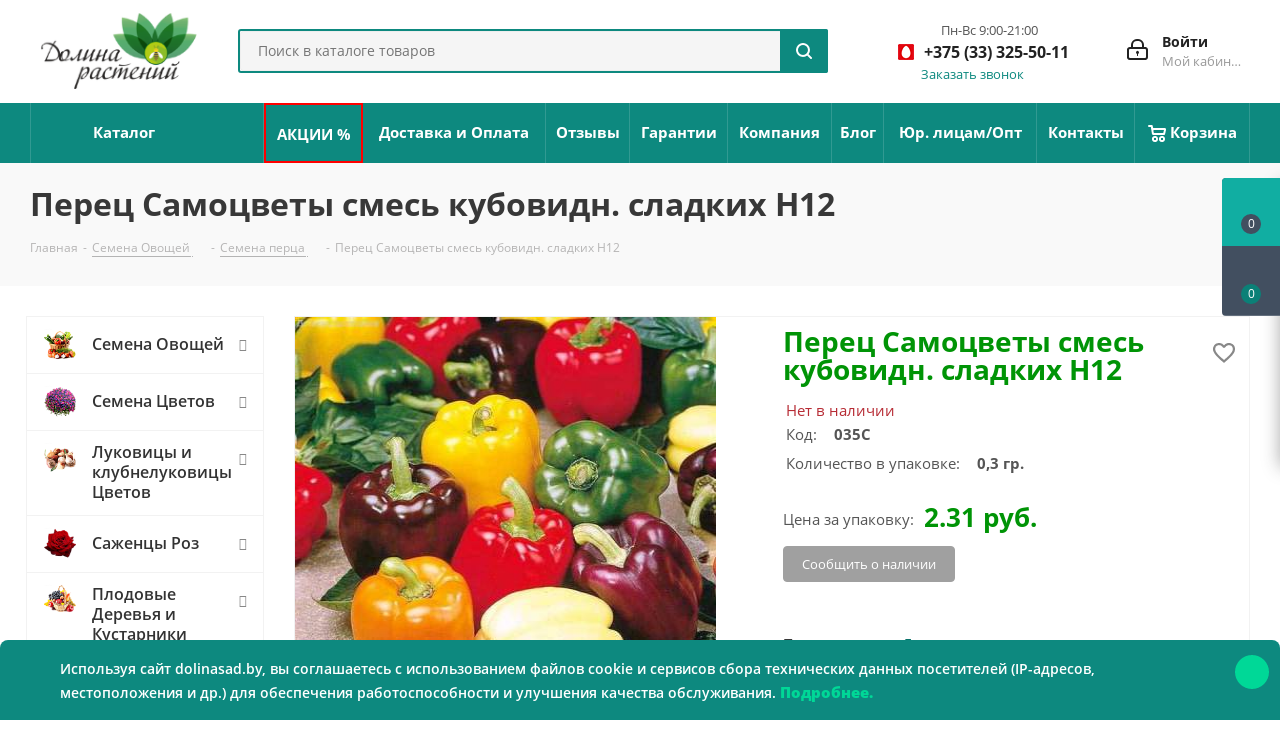

--- FILE ---
content_type: text/html; charset=UTF-8
request_url: https://dolinasad.by/perets_samotsvety_smes_kubovidn_sladkikh_n12/
body_size: 65051
content:
<!DOCTYPE html><html xmlns="http://www.w3.org/1999/xhtml" xml:lang="ru" lang="ru" ><head><link rel="canonical" href="https://dolinasad.by/perets_samotsvety_smes_kubovidn_sladkikh_n12/" /><link rel="preconnect" href="https://www.googletagmanager.com" crossorigin /><link rel="preconnect" href="https://cdn.jsdelivr.net" crossorigin /><link rel="preconnect" href="https://www.google.com" crossorigin /><link rel="preload" href="/bitrix/cache/css/arturgolubev.cssinliner/v600_s1/css_united/957ff7c6c3171d76734afc3d5f9a756a.css" as="style"><script data-skip-moving="true">(function(w,d,s,l,i){w[l]=w[l]||[];w[l].push({'gtm.start': 
new Date().getTime(),event:'gtm.js'});var f=d.getElementsByTagName(s)[0], 
j=d.createElement(s),dl=l!='dataLayer'?'&l='+l:'';j.async=true;j.src= 
'https://www.googletagmanager.com/gtm.js?id='+i+dl;f.parentNode.insertBefore(j,f); 
})(window,document,'script','dataLayer','GTM-T4GDJJV');</script><title>Перец Самоцветы смесь кубовидные сладкие Н12 – заказать семена агрофирмы Гавриш с доставкой почтой по Беларуси</title><meta name="viewport" content="initial-scale=1.0, width=device-width" /><meta name="HandheldFriendly" content="true" /><meta name="yes" content="yes" /><meta name="apple-mobile-web-app-status-bar-style" content="black" /><meta name="SKYPE_TOOLBAR" content="SKYPE_TOOLBAR_PARSER_COMPATIBLE" /><meta http-equiv="Content-Type" content="text/html; charset=UTF-8" /><meta name="keywords" content="купить семена перца, семена острого перца, купить семена овощей, семена овощей, купить семена в интернет магазине, купить семена в интернете, семена рассада, купить семена в розницу, семена растений, лучшие семена, каталог семян" /><meta name="description" content="⭐️⭐️⭐️⭐️⭐️ Микс из лучших сладких сортов перцев! Вкусовые качества отличные. Высокая урожайность, дружная отдача урожая. Доставка в любую точку РБ." /><script data-skip-moving="true">(function(w, d, n) {var cl = "bx-core";var ht = d.documentElement;var htc = ht ? ht.className : undefined;if (htc === undefined || htc.indexOf(cl) !== -1){return;}var ua = n.userAgent;if (/(iPad;)|(iPhone;)/i.test(ua)){cl += " bx-ios";}else if (/Windows/i.test(ua)){cl += ' bx-win';}else if (/Macintosh/i.test(ua)){cl += " bx-mac";}else if (/Linux/i.test(ua) && !/Android/i.test(ua)){cl += " bx-linux";}else if (/Android/i.test(ua)){cl += " bx-android";}cl += (/(ipad|iphone|android|mobile|touch)/i.test(ua) ? " bx-touch" : " bx-no-touch");cl += w.devicePixelRatio && w.devicePixelRatio >= 2? " bx-retina": " bx-no-retina";if (/AppleWebKit/.test(ua)){cl += " bx-chrome";}else if (/Opera/.test(ua)){cl += " bx-opera";}else if (/Firefox/.test(ua)){cl += " bx-firefox";}ht.className = htc ? htc + " " + cl : cl;})(window, document, navigator);</script><script type="extension/settings" data-extension="currency.currency-core">{"region":"by"}</script><link rel="apple-touch-icon" sizes="180x180" href="/upload/CNext/4f8/ys0s88mnfnt3lthkc0ygpr0gtj75ef8m.png" /><style>html {--border-radius:8px;--theme-base-color:#0d897f;--theme-base-color-hue:175;--theme-base-color-saturation:83%;--theme-base-color-lightness:29%;--theme-base-opacity-color:#0d897f1a;--theme-more-color:#0d897f;--theme-more-color-hue:175;--theme-more-color-saturation:83%;--theme-more-color-lightness:29%;--theme-lightness-hover-diff:6%;}</style><meta property="og:description" content="⭐️⭐️⭐️⭐️⭐️ Микс из лучших сладких сортов перцев! Вкусовые качества отличные. Высокая урожайность, дружная отдача урожая. Доставка в любую точку РБ." /><meta property="og:image" content="https://dolinasad.by:443/upload/iblock/bdf/bdf3bd4f285b44f7103d6b7cff64f362.jpg" /><link rel="image_src" href="https://dolinasad.by:443/upload/iblock/bdf/bdf3bd4f285b44f7103d6b7cff64f362.jpg" /><meta property="og:title" content="Перец Самоцветы смесь кубовидные сладкие Н12 – заказать семена агрофирмы Гавриш с доставкой почтой по Беларуси" /><meta property="og:type" content="website" /><meta property="og:url" content="https://dolinasad.by:443/perets_samotsvety_smes_kubovidn_sladkikh_n12/" /><meta name="yandex-verification" content="c5040403e2a1e4be" /><link href="/bitrix/cache/css/arturgolubev.cssinliner/v600_s1/css_united/957ff7c6c3171d76734afc3d5f9a756a.css" rel="stylesheet" onerror="document.body.classList.add('agic_reload_css');" /></head><body class="fill_bg_n" id="main"><noscript><iframe src="https://www.googletagmanager.com/ns.html?id=GTM-T4GDJJV" height="0" width="0" style="display:none;visibility:hidden"></iframe></noscript><div id="panel"></div><div id="ajax_basket"></div><div class="wrapper1 header_bgcolored with_left_block basket_fly basket_fill_DARK side_LEFT catalog_icons_Y banner_auto with_fast_view mheader-v1 header-v3 regions_N fill_N footer-v1 front-vindex3 mfixed_Y mfixed_view_always title-v3 with_phones store_LIST_AMOUNT"><div class="header_wrap visible-lg visible-md title-v3"><header id="header" class="header"><div class="header-v4 header-wrapper"><div class="logo_and_menu-row"><div class="logo-row"><div class="maxwidth-theme"><div class="row"><div class="logo-block col-md-2 col-sm-3"><div class="logo"><a href="/"><img src="/upload/CNext/34d/6ges483lkiz019898xxdj0kiqggomk66.png" alt="Долина растений" title="Долина растений" data-src="" /></a></div></div><div class="col-md-3 col-lg-3 search_wrap"><div class="search-block inner-table-block"><div class="search-wrapper"><div id="title-search_fixed"><form action="/search" class="search"><div class="search-input-div"><input class="search-input" id="title-search-input_fixed" type="text" name="q" value="" placeholder="Поиск в каталоге товаров" size="20" maxlength="50" autocomplete="off" /></div><div class="search-button-div"><button class="btn btn-search" type="submit" name="s" value="Поиск в каталоге товаров"><i class="svg svg-search svg-black"></i></button><span class="close-block inline-search-hide"><span class="svg svg-close close-icons"></span></span></div></form></div></div></div></div><div class="right-icons pull-right"><div class="pull-right block-link"></div><div class="pull-right"><div class="wrap_icon inner-table-block"><div style="display:flex;"><a rel="nofollow" title="Мой кабинет" class="personal-link dark-color animate-load" data-event="jqm" data-param-type="auth" data-param-backurl="/perets_samotsvety_smes_kubovidn_sladkikh_n12/" data-name="auth" href="/personal/"><i class="svg inline big svg-inline-cabinet" aria-hidden="true" title="Мой кабинет"><svg height="21" viewBox="0 0 21 21" width="21" xmlns="http://www.w3.org/2000/svg"><path d="m1433 132h-15a3 3 0 0 1 -3-3v-7a3 3 0 0 1 3-3h1v-2a6 6 0 0 1 6-6h1a6 6 0 0 1 6 6v2h1a3 3 0 0 1 3 3v7a3 3 0 0 1 -3 3zm-3-15a4 4 0 0 0 -4-4h-1a4 4 0 0 0 -4 4v2h9zm4 5a1 1 0 0 0 -1-1h-15a1 1 0 0 0 -1 1v7a1 1 0 0 0 1 1h15a1 1 0 0 0 1-1zm-8 3.9v1.6a.5.5 0 1 1 -1 0v-1.6a1.5 1.5 0 1 1 1 0z" fill="#222" fill-rule="evenodd" transform="translate(-1415 -111)"/></svg></i><span class="wrap"><span class="name">Войти</span><span class="title">Мой кабинет</span></span></a></div></div></div><div class="pull-right"><div class="custom-default-header__phones wrap_icon inner-table-block"><div class="phone-block phone-block-default"><div class="phone-block__additional-info phone-block__additional-info__time"><p class="phone-block__additional-info_text phone-block__additional-info__time_text">Пн-Вс 9:00-21:00</p></div><div class="phone with_dropdown"><i class="svg svg-phone"></i><a class="phone-block__item-link" rel="nofollow" href="tel:+375333255011"> +375 (33) 325-50-11 </a><div class="dropdown scrollbar"><div class="wrap"><div class="phone-block__item"><a class="phone-block__item-inner phone-block__item-link" rel="nofollow" href="tel:+375333255011"><span class="phone-block__item-text"> +375 (33) 325-50-11 </span></a></div><div class="phone-block__item"><a class="phone-block__item-inner phone-block__item-link no-decript" rel="nofollow" href="tel:+375296255011"><span class="phone-block__item-text"> +375 (29) 625-50-11 </span></a></div><div class="phone-block__item"><a class="phone-block__item-inner phone-block__item-link no-decript" rel="nofollow" href="tel:+375255498681"><span class="phone-block__item-text"> +375 (25) 549-86-81 </span></a></div></div></div></div><div class="callback-block"><span class="animate-load twosmallfont colored" data-event="jqm" data-param-form_id="CALLBACK" data-name="callback">Заказать звонок</span></div></div></div></div></div></div></div></div></div><div class="menu-row middle-block bgcolored"><div class="maxwidth-theme"><div class="row"><div class="col-md-12"><div class="menu-only"><nav class="mega-menu sliced"><div class="table-menu"><table><tr><td class="menu-item unvisible catalog wide_menu "><div class="wrap"><a class="" href="/catalog/"><div> Каталог <div class="line-wrapper"><span class="line"></span></div></div></a></div></td><td class="menu-item unvisible "><div class="wrap"><a class="" href="/skidki-i-akcii/"><div> АКЦИИ % <div class="line-wrapper"><span class="line"></span></div></div></a></div></td><td class="menu-item unvisible "><div class="wrap"><a class="" href="/delivery/"><div> Доставка и Оплата <div class="line-wrapper"><span class="line"></span></div></div></a></div></td><td class="menu-item unvisible "><div class="wrap"><a class="" href="/company/otzyvy.php"><div> Отзывы <div class="line-wrapper"><span class="line"></span></div></div></a></div></td><td class="menu-item unvisible "><div class="wrap"><a class="" href="/help/warranty/"><div> Гарантии <div class="line-wrapper"><span class="line"></span></div></div></a></div></td><td class="menu-item unvisible "><div class="wrap"><a class="" href="/company/"><div> Компания <div class="line-wrapper"><span class="line"></span></div></div></a></div></td><td class="menu-item unvisible "><div class="wrap"><a class="" href="/blog/"><div> Блог <div class="line-wrapper"><span class="line"></span></div></div></a></div></td><td class="menu-item unvisible "><div class="wrap"><a class="" href="/company/urlica.php"><div> Юр. лицам/Опт <div class="line-wrapper"><span class="line"></span></div></div></a></div></td><td class="menu-item unvisible "><div class="wrap"><a class="" href="/contacts/"><div> Контакты <div class="line-wrapper"><span class="line"></span></div></div></a></div></td><td class="menu-item unvisible "><div class="wrap"><a class="" href="/basket/"><div><img src="/bitrix/templates/aspro_next/images/svg/Basket_white.svg"/> Корзина <div class="line-wrapper"><span class="line"></span></div></div></a></div></td><td class="menu-item dropdown js-dropdown nosave unvisible"><div class="wrap"><a class="dropdown-toggle more-items" href="#"><span>Ещё</span></a><span class="tail"></span><ul class="dropdown-menu"></ul></div></td></tr></table></div></nav></div></div></div></div></div><div class="line-row visible-xs"></div></div></header></div><div id="headerfixed"><div class="wrapper_inner"><div class="logo-row v1 row margin0"><div class="pull-left"><div class="inner-table-block sep-left nopadding logo-block"><div class="logo"><a href="/"><img src="/upload/CNext/34d/6ges483lkiz019898xxdj0kiqggomk66.png" alt="Долина растений" title="Долина растений" data-src="" /></a></div></div></div><div class="pull-left"><div class="inner-table-block menu-block rows sep-left"><div class="title"><i class="svg svg-burger"></i>Меню&nbsp;&nbsp;<i class="fa fa-angle-down"></i></div><div class="navs table-menu js-nav"><ul class="nav nav-pills responsive-menu visible-xs" id="mainMenuF"><li class=" "><a class="" href="/catalog/" title="Каталог"> Каталог </a></li><li class=" "><a class="" href="/skidki-i-akcii/" title="АКЦИИ %"> АКЦИИ % </a></li><li class=" "><a class="" href="/delivery/" title="Доставка и Оплата"> Доставка и Оплата </a></li><li class=" "><a class="" href="/company/otzyvy.php" title="Отзывы"> Отзывы </a></li><li class=" "><a class="" href="/help/warranty/" title="Гарантии"> Гарантии </a></li><li class="dropdown "><a class="dropdown-toggle" href="/company/" title="Компания"> Компания <i class="fa fa-angle-right"></i></a><ul class="dropdown-menu fixed_menu_ext"><li class=" "><a href="/company/news/" title="Новости"> Новости </a></li><li class=" "><a href="/include/licenses_detail.php" title="Договор"> Договор </a></li><li class=" "><a href="/company/otzyvy.php" title="Отзывы"> Отзывы </a></li><li class=" "><a href="/blog/" title="Блог"> Блог </a></li><li class=" "><a href="/company/sotrudnichestvo.php" title="Плодовые Оптом"> Плодовые Оптом </a></li></ul></li><li class=" "><a class="" href="/blog/" title="Блог"> Блог </a></li><li class=" "><a class="" href="/company/urlica.php" title="Юр. лицам/Опт"> Юр. лицам/Опт </a></li><li class=" "><a class="" href="/contacts/" title="Контакты"> Контакты </a></li><li class=" "><a class="" href="/basket/" title="Корзина"> Корзина </a></li></ul></div></div></div><div class="pull-left col-md-3 nopadding hidden-sm hidden-xs search animation-width"><div class="inner-table-block"><div class="search-wrapper"><div id="title-search_fixedtf"><form action="/search" class="search"><div class="search-input-div"><input class="search-input" id="title-search-input_fixedtf" type="text" name="q" value="" placeholder="Поиск в каталоге товаров" size="20" maxlength="50" autocomplete="off" /></div><div class="search-button-div"><button class="btn btn-search" type="submit" name="s" value="Поиск в каталоге товаров"><i class="svg svg-search svg-black"></i></button><span class="close-block inline-search-hide"><span class="svg svg-close close-icons"></span></span></div></form></div></div></div></div><div class="pull-right"></div><div class="pull-right"><div class="inner-table-block small-block"><div class="wrap_icon wrap_cabinet"><a rel="nofollow" title="Мой кабинет" class="personal-link dark-color animate-load" data-event="jqm" data-param-type="auth" data-param-backurl="/perets_samotsvety_smes_kubovidn_sladkikh_n12/" data-name="auth" href="/personal/"><i class="svg inline big svg-inline-cabinet" aria-hidden="true" title="Мой кабинет"><svg height="21" viewBox="0 0 21 21" width="21" xmlns="http://www.w3.org/2000/svg"><path d="m1433 132h-15a3 3 0 0 1 -3-3v-7a3 3 0 0 1 3-3h1v-2a6 6 0 0 1 6-6h1a6 6 0 0 1 6 6v2h1a3 3 0 0 1 3 3v7a3 3 0 0 1 -3 3zm-3-15a4 4 0 0 0 -4-4h-1a4 4 0 0 0 -4 4v2h9zm4 5a1 1 0 0 0 -1-1h-15a1 1 0 0 0 -1 1v7a1 1 0 0 0 1 1h15a1 1 0 0 0 1-1zm-8 3.9v1.6a.5.5 0 1 1 -1 0v-1.6a1.5 1.5 0 1 1 1 0z" fill="#222" fill-rule="evenodd" transform="translate(-1415 -111)"/></svg></i></a></div></div></div><div class="pull-right"><div class="inner-table-block"><div class="animate-load btn btn-default white btn-sm" data-event="jqm" data-param-form_id="CALLBACK" data-name="callback"><span>Заказать звонок</span></div></div></div><div class="pull-right logo_and_menu-row"><div class="inner-table-block phones"><div class="phone with_dropdown"><i class="svg svg-phone"></i><a class="phone-block__item-link" rel="nofollow" href="tel:+375333255011"> +375 (33) 325-50-11 </a><div class="dropdown scrollbar"><div class="wrap"><div class="phone-block__item"><a class="phone-block__item-inner phone-block__item-link" rel="nofollow" href="tel:+375333255011"><span class="phone-block__item-text"> +375 (33) 325-50-11 </span></a></div><div class="phone-block__item"><a class="phone-block__item-inner phone-block__item-link no-decript" rel="nofollow" href="tel:+375296255011"><span class="phone-block__item-text"> +375 (29) 625-50-11 </span></a></div><div class="phone-block__item"><a class="phone-block__item-inner phone-block__item-link no-decript" rel="nofollow" href="tel:+375255498681"><span class="phone-block__item-text"> +375 (25) 549-86-81 </span></a></div></div></div></div></div></div></div></div></div><div id="mobileheader" class="visible-xs visible-sm"><div class="mobileheader-v1"><div class="burger pull-left"><i class="svg inline svg-inline-burger dark" aria-hidden="true" ><svg xmlns="http://www.w3.org/2000/svg" width="18" height="16" viewBox="0 0 18 16"><defs><style> .bu_bw_cls-1 { fill: #222; fill-rule: evenodd; } </style></defs><path data-name="Rounded Rectangle 81 copy 2" class="bu_bw_cls-1" d="M330,114h16a1,1,0,0,1,1,1h0a1,1,0,0,1-1,1H330a1,1,0,0,1-1-1h0A1,1,0,0,1,330,114Zm0,7h16a1,1,0,0,1,1,1h0a1,1,0,0,1-1,1H330a1,1,0,0,1-1-1h0A1,1,0,0,1,330,121Zm0,7h16a1,1,0,0,1,1,1h0a1,1,0,0,1-1,1H330a1,1,0,0,1-1-1h0A1,1,0,0,1,330,128Z" transform="translate(-329 -114)"/></svg></i><i class="svg inline svg-inline-close dark" aria-hidden="true" ><svg height="16" viewBox="0 0 16 16" width="16" xmlns="http://www.w3.org/2000/svg"><path d="m334.411 138 6.3 6.3a1 1 0 0 1 0 1.414.992.992 0 0 1 -1.408 0l-6.3-6.306-6.3 6.306a1 1 0 0 1 -1.409-1.414l6.3-6.3-6.293-6.3a1 1 0 0 1 1.409-1.414l6.3 6.3 6.3-6.3a1 1 0 0 1 1.39 1.414z" fill="#222" fill-rule="evenodd" transform="translate(-325 -130)"/></svg></i></div><div class="logo-block pull-left"><div class="logo"><a href="/"><img src="/upload/CNext/34d/6ges483lkiz019898xxdj0kiqggomk66.png" alt="Долина растений" title="Долина растений" data-src="" /></a></div></div><div class="right-icons pull-right"><div class="pull-right"><div class="wrap_icon"><button class="top-btn inline-search-show twosmallfont"><a href="/delivery/"><img class="svg-search-mobile" src="/local/templates/aspro_next_local/images/svg/search-delivery-truck.svg" width="35" height="35" alt="Доставка"></a></button></div></div><div class="pull-right"><div class="wrap_icon mobile-phones_wrap_icon"><button class="top-btn inline-phone-show twosmallfont custom-mob-header-phone-icon__button"><i class="svg inline svg-inline-phone big" aria-hidden="true" ><svg xmlns="http://www.w3.org/2000/svg" fill="none" width="28" height="28" viewBox="0 0 28 28"><path fill="#303030" d="M22.1 17.3c-.6-.6-1.3-1-2-1s-1.4.4-2 1l-1.9 1.9-.4-.3-.6-.3a20.3 20.3 0 0 1-6.5-7l1.4-1.3.5-.5c1.2-1.3 1.2-2.9 0-4.1L9 4a24.7 24.7 0 0 1-1.7-1.7c-.6-.6-1.2-.9-2-.9-.7 0-1.4.3-2 .9l-2 2C.6 5.2.1 6.1 0 7.2c-.1 1.7.4 3.3.8 4.4a27.8 27.8 0 0 0 13.8 14.8A14.4 14.4 0 0 0 20 28c1.4 0 2.5-.5 3.4-1.5l1.1-1 .8-.8a3 3 0 0 0 .9-2c0-.8-.3-1.5-1-2.1l-3.2-3.3zm2.1 6.3l-.7.7c-.4.3-.8.7-1.1 1.2-.6.6-1.3.9-2.3.9H20c-1.8-.1-3.4-.8-4.6-1.4a26.3 26.3 0 0 1-13-14 8.5 8.5 0 0 1-.7-3.7c0-.7.3-1.2.8-1.7l2-2c.3-.3.6-.5 1-.5a1.3 1.3 0 0 1 .8.5l1 1 .7.6 1.6 1.6c.6.6.6 1.2 0 1.8l-.5.6-1.5 1.4c-.6.5-.5 1-.4 1.4a21.7 21.7 0 0 0 7.9 8.3l.6.4h.1l.6.2c.5 0 .8-.3.9-.4l2-2c.2-.3.5-.5.9-.5s.7.2.9.4l3.2 3.3c.6.6.6 1.2 0 1.9zM15.2 6.6c1.6.2 3 1 4 2.1a7.6 7.6 0 0 1 2.2 4c0 .5.4.8.8.8h.1c.5-.1.8-.5.7-1A9.1 9.1 0 0 0 15.5 5c-.5 0-.9.2-1 .7 0 .4.3.8.7.9z"/><path fill="#303030" d="M28 12.3A15 15 0 0 0 15.7 0a.8.8 0 1 0-.3 1.6 13.4 13.4 0 0 1 11 11c0 .4.4.6.8.6h.1c.5 0 .8-.4.7-.9z"/></svg></i></button><div class="mobile-phones-modal" style="display: none;"><div class="mobile-phones-modal__content"><div class="mobile-phones-modal__item"><p class="mobile-phones-modal__item_text">Пн-Вс 9:00-21:00 </p><a rel="nofollow" class="mobile-phones-icon mobile-phones-icon_mts" href="tel:+375 (33) 325-50-11">+375 (33) 325-50-11</a></div><div class="mobile-phones-modal__item"><a rel="nofollow" class="mobile-phones-icon mobile-phones-icon_vel" href="tel:+375 (29) 625-50-11">+375 (29) 625-50-11</a></div><div class="mobile-phones-modal__item"><a rel="nofollow" class="mobile-phones-icon mobile-phones-icon_life" href="tel:+375 (25) 549-86-81">+375 (25) 549-86-81</a></div></div></div></div></div><div class="pull-right"><div class="wrap_icon wrap_basket"><a rel="nofollow" class="basket-link delay big " href="/basket/#delayed" title="Список отложенных товаров пуст"><span class="js-basket-block"><i class="svg inline svg-inline-wish big" aria-hidden="true" ><svg height="21" viewBox="0 0 22.969 21" width="22.969" xmlns="http://www.w3.org/2000/svg"><path d="m21.028 10.68-9.307 9.32h-.382l-9.258-9.21a6.19 6.19 0 0 1 4.097-10.79 6.118 6.118 0 0 1 5.383 3.259 6.081 6.081 0 0 1 11.471 2.888 6.142 6.142 0 0 1 -2.004 4.533zm-1.167-1.508-8.176 8.163h-.316l-8.091-8.045.01-.009a4.276 4.276 0 0 1 2.989-7.295 4.2 4.2 0 0 1 3.355 1.69l.012-.01.064.1c.077.107.142.22.208.334l1.692 2.716 1.479-2.462a4.23 4.23 0 0 1 .39-.65l.036-.06.007.009a4.173 4.173 0 0 1 3.326-1.672 4.243 4.243 0 0 1 3.015 7.191zm2.139 10.828h1v1h-1zm0 0h1v1h-1z" fill="#222" fill-rule="evenodd" transform="translate(-.031)"/></svg></i><span class="title dark_link">Отложенные</span><span class="count">0</span></span></a><a rel="nofollow" class="basket-link basket big " href="/basket/" title="Корзина пуста"><span class="js-basket-block"><i class="svg inline svg-inline-basket big" aria-hidden="true" ><svg height="21" viewBox="0 0 22 21" width="22" xmlns="http://www.w3.org/2000/svg"><path d="m1507 122-.99 1.009-14.01-.009-1-1-1-9h-3a.88.88 0 0 1 -1-1 1.059 1.059 0 0 1 1.22-1h2.45c.31 0 .63.006.63.006a1.272 1.272 0 0 1 1.4.917l.41 3.077h14.89l1 1v1zm-14.76-5 .43 3.995h12.69l.82-4zm2.27 7.989a3.5 3.5 0 1 1 -3.5 3.5 3.495 3.495 0 0 1 3.5-3.496zm8.99 0a3.5 3.5 0 1 1 -3.49 3.5 3.5 3.5 0 0 1 3.49-3.496zm-9 2.006a1.5 1.5 0 1 1 -1.5 1.5 1.5 1.5 0 0 1 1.5-1.495zm9 0a1.5 1.5 0 1 1 -1.5 1.5 1.5 1.5 0 0 1 1.5-1.495z" fill="#222" fill-rule="evenodd" transform="translate(-1486 -111)"/></svg></i><span class="title dark_link">Корзина<span class="count">0</span></span><span class="count">0</span></span></a><span class="basket_hover_block loading_block loading_block_content"></span></div></div><div class="pull-right"><div class="wrap_icon wrap_cabinet"><a rel="nofollow" title="Мой кабинет" class="personal-link dark-color animate-load" data-event="jqm" data-param-type="auth" data-param-backurl="/perets_samotsvety_smes_kubovidn_sladkikh_n12/" data-name="auth" href="/personal/"><i class="svg inline big svg-inline-cabinet" aria-hidden="true" title="Мой кабинет"><svg height="21" viewBox="0 0 21 21" width="21" xmlns="http://www.w3.org/2000/svg"><path d="m1433 132h-15a3 3 0 0 1 -3-3v-7a3 3 0 0 1 3-3h1v-2a6 6 0 0 1 6-6h1a6 6 0 0 1 6 6v2h1a3 3 0 0 1 3 3v7a3 3 0 0 1 -3 3zm-3-15a4 4 0 0 0 -4-4h-1a4 4 0 0 0 -4 4v2h9zm4 5a1 1 0 0 0 -1-1h-15a1 1 0 0 0 -1 1v7a1 1 0 0 0 1 1h15a1 1 0 0 0 1-1zm-8 3.9v1.6a.5.5 0 1 1 -1 0v-1.6a1.5 1.5 0 1 1 1 0z" fill="#222" fill-rule="evenodd" transform="translate(-1415 -111)"/></svg></i></a></div></div></div><div class="search-for-mobile clearfix"><div class="search-mobile-block search-mobile-inner-block"><div class="search-wrapper"><div id="title-search_fixedtf"><form action="/search" class="search"><div class="search-input-div"><input class="search-input" id="title-search-input_fixedtf" type="text" name="q" value="" placeholder="Поиск в каталоге товаров" size="20" maxlength="50" autocomplete="off" /></div><div class="search-button-div"><button class="btn btn-search" type="submit" name="s" value="Поиск в каталоге товаров"><i class="svg svg-search svg-black"></i></button></div></form></div></div></div></div></div><div id="mobilemenu" class="leftside"><div class="mobilemenu-v1 scroller"><div class="wrap"><div class="menu top"><ul class="top"><li><a class="dark-color" href="/catalog/" title="Каталог"><span>Каталог</span></a></li><li><a class="dark-color" href="/skidki-i-akcii/" title="АКЦИИ %"><span>АКЦИИ %</span></a></li><li><a class="dark-color" href="/delivery/" title="Доставка и Оплата"><span>Доставка и Оплата</span></a></li><li><a class="dark-color" href="/company/otzyvy.php" title="Отзывы"><span>Отзывы</span></a></li><li><a class="dark-color" href="/help/warranty/" title="Гарантии"><span>Гарантии</span></a></li><li><a class="dark-color parent" href="/company/" title="Компания"><span>Компания</span><span class="arrow"><i class="svg svg_triangle_right"></i></span></a><ul class="dropdown"><li class="menu_back"><a href="" class="dark-color" rel="nofollow"><i class="svg svg-arrow-right"></i>Назад</a></li><li class="menu_title"><a href="/company/">Компания</a></li><li><a class="dark-color" href="/company/news/" title="Новости"><span>Новости</span></a></li><li><a class="dark-color" href="/include/licenses_detail.php" title="Договор"><span>Договор</span></a></li><li><a class="dark-color" href="/company/otzyvy.php" title="Отзывы"><span>Отзывы</span></a></li><li><a class="dark-color" href="/blog/" title="Блог"><span>Блог</span></a></li><li><a class="dark-color" href="/company/sotrudnichestvo.php" title="Плодовые Оптом"><span>Плодовые Оптом</span></a></li></ul></li><li><a class="dark-color" href="/blog/" title="Блог"><span>Блог</span></a></li><li><a class="dark-color" href="/company/urlica.php" title="Юр. лицам/Опт"><span>Юр. лицам/Опт</span></a></li><li><a class="dark-color" href="/contacts/" title="Контакты"><span>Контакты</span></a></li><li><a class="dark-color" href="/basket/" title="Корзина"><span>Корзина</span></a></li></ul></div><div class="menu middle"><ul><li><a rel="nofollow" class="dark-color" href="/personal/"><i class="svg inline svg-inline-cabinet" aria-hidden="true" ><svg height="17" viewBox="0 0 16 17" width="16" xmlns="http://www.w3.org/2000/svg"><path d="m14 17h-12a2 2 0 0 1 -2-2v-7a2 2 0 0 1 2-2h1v-2a4 4 0 0 1 4-4h2a4 4 0 0 1 4 4v2h1a2 2 0 0 1 2 2v7a2 2 0 0 1 -2 2zm-3-13a2 2 0 0 0 -2-2h-2a2 2 0 0 0 -2 2v2h6zm3 4h-12v7h12zm-6 1a1 1 0 0 1 1 1v2a1 1 0 0 1 -2 0v-2a1 1 0 0 1 1-1z" fill="#222" fill-rule="evenodd"/></svg></i><span>Личный кабинет</span></a></li></ul></div><div class="menu middle"><ul><li class="counters"><a rel="nofollow" class="dark-color basket-link basket ready " href="/basket/"><i class="svg svg-basket"></i><span>Корзина<span class="count empted">0</span></span></a></li><li class="counters"><a rel="nofollow" class="dark-color basket-link delay ready " href="/basket/#delayed"><i class="svg svg-wish"></i><span>Отложенные<span class="count empted">0</span></span></a></li></ul></div><div class="menu middle"><ul><li class="counters"><a rel="nofollow" class="dark-color basket-link compare ready " href=""><i class="svg svg-compare"></i><span>Сравнение товаров<span class="count empted">0</span></span></a></li></ul></div><div class="phone-block__additional-info default-mobile-phone"><p class="phone-block__additional-info_text">Пн-Вс 9:00-21:00 (МСК)</p></div><div class="phone-block--mobile-menu menu middle mobile-menu-contacts"><ul><li><a href="tel:+375333255011" class="dark-color parent" rel="nofollow"><i class="svg svg-phone"></i><span>+375 (33) 325-50-11</span><span class="arrow"><i class="svg svg_triangle_right"></i></span></a><ul class="dropdown"><li class="phone-block__item menu_back"><a href="javascript:void(0)" class="dark-color" rel="nofollow"><i class="svg svg-arrow-right"></i> Назад </a></li><li class="phone-block__item menu_title"> Телефоны </li><li class="phone-block__item"><a href="tel:+375333255011" class="phone-block__item-link bold dark-color no-descript" rel="nofollow" ><span class="phone-block__item-inner"><span class="phone-block__item-text"> +375 (33) 325-50-11 </span></span></a></li><li class="phone-block__item"><a href="tel:+375296255011" class="phone-block__item-link bold dark-color no-descript" rel="nofollow" ><span class="phone-block__item-inner"><span class="phone-block__item-text"> +375 (29) 625-50-11 </span></span></a></li><li class="phone-block__item"><a href="tel:+375255498681" class="phone-block__item-link bold dark-color no-descript" rel="nofollow" ><span class="phone-block__item-inner"><span class="phone-block__item-text"> +375 (25) 549-86-81 </span></span></a></li><li class="phone-block__item"><a href="javascript:void(0)" rel="nofollow" class="phone-block__item-inner phone-block__item-button phone-block__item-inner--no-description dark-color callback" data-event="jqm" data-param-id="CALLBACK" data-name="callback" > Заказать звонок </a></li></ul></li></ul></div><div class="contacts"><div class="title">Контактная информация</div><div class="address"><i class="svg inline svg-inline-address" aria-hidden="true" ><svg height="16" viewBox="0 0 13 16" width="13" xmlns="http://www.w3.org/2000/svg"><path d="m763.9 42.916h.03l-4.93 6.084h-1l-4.933-6.084h.03a6.262 6.262 0 0 1 -1.1-3.541 6.5 6.5 0 0 1 13 0 6.262 6.262 0 0 1 -1.097 3.541zm-5.4-7.916a4.5 4.5 0 0 0 -3.741 7h-.012l3.542 4.447h.422l3.578-4.447h-.049a4.5 4.5 0 0 0 -3.74-7zm0 6a1.5 1.5 0 1 1 1.5-1.5 1.5 1.5 0 0 1 -1.5 1.5z" fill-rule="evenodd" transform="translate(-752 -33)"/></svg></i> г. Минск, ул. Змитрока Бядули, 13к207 (<b>офис</b>) </div><div class="email"><i class="svg inline svg-inline-email" aria-hidden="true" ><svg height="13" viewBox="0 0 16 13" width="16" xmlns="http://www.w3.org/2000/svg"><path d="m14 13h-12a2 2 0 0 1 -2-2v-9a2 2 0 0 1 2-2h12a2 2 0 0 1 2 2v9a2 2 0 0 1 -2 2zm-10.466-11 4.481 4.482 4.485-4.482zm10.466 1.5-5.173 5.171a1.047 1.047 0 0 1 -.812.3 1.047 1.047 0 0 1 -.811-.3l-5.204-5.204v7.533h12z" fill="#222" fill-rule="evenodd"/></svg></i><b><span style="font-family: &quot;Arial Black&quot;, Gadget;">Для Физ.Лиц:</span></b><br><a href="mailto:info@dolinasad.by">info@dolinasad.by</a><br><b><span style="font-family: &quot;Arial Black&quot;, Gadget;">Для Юр.Лиц:</span></b><br><a href="mailto:optdolinasad@mail.ru">optdolinasad@mail.ru</a><br></div></div><div class="social-icons"><ul><li class="facebook"><a href="https://www.facebook.com/dolinasad/" class="dark-color" target="_blank" rel="nofollow" title="Facebook"><i class="svg inline svg-inline-fb" aria-hidden="true" ><svg height="20" viewBox="0 0 20 20" width="20" xmlns="http://www.w3.org/2000/svg"><path d="m12.988 5.981.312-1.981a15.921 15.921 0 0 0 -2.4.019 2.25 2.25 0 0 0 -1.427.784 2.462 2.462 0 0 0 -.473 1.597v2.595l-2-.014v2.006l2 .008v6h2.013v-6h2.374l.313-2.016h-2.688s0-2.285 0-2.509a.561.561 0 0 1 .67-.486c.44-.004 1.306-.003 1.306-.003z" fill="#222" fill-rule="evenodd"/></svg></i> Facebook </a></li><li class="vk"><a href="https://vk.com/dolinasadby" class="dark-color" target="_blank" rel="nofollow" title="Вконтакте"><i class="svg inline svg-inline-vk" aria-hidden="true" ><svg height="20" viewBox="0 0 20 20" width="20" xmlns="http://www.w3.org/2000/svg"><path d="m10.994 6.771v3.257a.521.521 0 0 0 .426.351c.3 0 .978-1.8 1.279-2.406a1.931 1.931 0 0 1 .738-.826.61.61 0 0 1 .363-.155h2.878a.464.464 0 0 1 .3.727 29.378 29.378 0 0 1 -2.255 2.736 1.315 1.315 0 0 0 -.238.55 1.2 1.2 0 0 0 .313.627c.2.226 1.816 2 1.966 2.155a1.194 1.194 0 0 1 .276.576.765.765 0 0 1 -.8.614c-.627 0-2.167 0-2.342 0a2.788 2.788 0 0 1 -.952-.565c-.226-.2-1.153-1.152-1.278-1.277a2.457 2.457 0 0 0 .024-.363.826.826 0 0 0 -.7.8 4.083 4.083 0 0 1 -.238 1.139 1.024 1.024 0 0 1 -.737.275 5 5 0 0 1 -2.917-.724 14.339 14.339 0 0 1 -4.2-5.011c-.773-1.543-.947-1.783-.9-1.958s.05-.3.226-.3 2.39 0 2.606 0a.851.851 0 0 1 .351.326c.075.1.647 1.056.822 1.356s1.041 1.705 1.508 1.705a.6.6 0 0 0 .474-.7c0-.4 0-1.979 0-2.18a1.94 1.94 0 0 0 -.978-1 1.261 1.261 0 0 1 .928-.5c.6-.025 2.1-.025 2.43.024a.779.779 0 0 1 .627.747z" fill="#222" fill-rule="evenodd"/></svg></i> Вконтакте </a></li><li class="instagram"><a href="https://www.instagram.com/dolina_rastenyi/" class="dark-color" target="_blank" rel="nofollow" title="Instagram"><i class="svg inline svg-inline-inst" aria-hidden="true" ><svg height="20" viewBox="0 0 20 20" width="20" xmlns="http://www.w3.org/2000/svg"><path d="m13 17h-6a4 4 0 0 1 -4-4v-6a4 4 0 0 1 4-4h6a4 4 0 0 1 4 4v6a4 4 0 0 1 -4 4zm2-10a2 2 0 0 0 -2-2h-6a2 2 0 0 0 -2 2v6a2 2 0 0 0 2 2h6a2 2 0 0 0 2-2zm-5 6a3 3 0 1 1 3-3 3 3 0 0 1 -3 3zm1-4h-2v2h2z" fill="#222" fill-rule="evenodd"/></svg></i> Instagram </a></li><li class="ytb"><a href="https://www.youtube.com/channel/UCUmkleyXQurzwAH3GQdTplw" class="dark-color" target="_blank" rel="nofollow" title="YouTube"><i class="svg inline svg-inline-yt" aria-hidden="true" ><svg height="20" viewBox="0 0 20 20" width="20" xmlns="http://www.w3.org/2000/svg"><path d="m14 16h-7a4 4 0 0 1 -4-4v-4a4 4 0 0 1 4-4h7a4 4 0 0 1 4 4v4a4 4 0 0 1 -4 4zm2-8a2 2 0 0 0 -2-2h-7a2 2 0 0 0 -2 2v4a2 2 0 0 0 2 2h7a2 2 0 0 0 2-2zm-7 0 4 2-4 2z" fill="#222" fill-rule="evenodd"/></svg></i> YouTube </a></li><li class="odn"><a href="https://ok.ru/dolinasad" class="dark-color" target="_blank" rel="nofollow" title="Одноклассники"><i class="svg inline svg-inline-ok" aria-hidden="true" ><svg height="20" viewBox="0 0 20 20" width="20" xmlns="http://www.w3.org/2000/svg"><path d="m10.5 10.99a3.5 3.5 0 1 1 3.518-3.5 3.508 3.508 0 0 1 -3.518 3.5zm.008-5.034a1.519 1.519 0 1 0 1.535 1.518 1.528 1.528 0 0 0 -1.538-1.518zm-3.017 5.123a6.074 6.074 0 0 1 1.119.542 4.382 4.382 0 0 0 1.887.395 5.828 5.828 0 0 0 1.964-.357 6 6 0 0 1 1.116-.565c.221.008.583.373.521 1.318-.035.538-1.018.761-1.363.968a2.284 2.284 0 0 1 -.726.246s.847.906 1.063 1.129a2.671 2.671 0 0 1 .948 1.278 1.342 1.342 0 0 1 -1 1 4.485 4.485 0 0 1 -1.4-1.12c-.583-.557-1.115-1.069-1.115-1.069s-.547.486-1.116 1.048a4.607 4.607 0 0 1 -1.368 1.141 1.439 1.439 0 0 1 -1.061-1.16 6.312 6.312 0 0 1 1.24-1.482 8.057 8.057 0 0 1 .8-.757 1.909 1.909 0 0 1 -.638-.208c-.481-.267-1.511-.547-1.484-1.043.022-.513.157-1.304.613-1.304z" fill="#222" fill-rule="evenodd"/></svg></i> Одноклассники </a></li></ul></div></div></div></div></div><div class="wraps hover_shine" id="content"><div class="top_inner_block_wrapper maxwidth-theme"><div class="page-top-wrapper grey v3"><section class="page-top maxwidth-theme "><div class="page-top-main"><div class="line_block share top "><div class="share_wrapp"><div class="text btn transparent">Поделиться</div><div class="ya-share2 yashare-auto-init shares" data-services="vkontakte,facebook,odnoklassniki,moimir,twitter,viber,whatsapp,skype,telegram"></div></div></div><h1 id="pagetitle"> Перец Самоцветы смесь кубовидн. сладких Н12 </h1></div><div class="breadcrumbs" id="navigation" itemscope="" itemtype="http://schema.org/BreadcrumbList"><div class="bx-breadcrumb-item" id="bx_breadcrumb_0" itemprop="itemListElement" itemscope itemtype="http://schema.org/ListItem"><a href="/" title="Главная" itemprop="item"><span itemprop="name"><span class="pc-bc"> Главная</span></span><meta itemprop="position" content="1"></a></div><span class="separator">-</span><div class="bx-breadcrumb-item drop" id="bx_breadcrumb_1" itemprop="itemListElement" itemscope itemtype="http://schema.org/ListItem"><a class="number" href="/semena-ovoshchey/" itemprop="item"><span itemprop="name"><span class="pc-bc"> Семена Овощей</span></span><b class="space"></b><span class="separator"></span><meta itemprop="position" content="2"></a><div class="dropdown_wrapp"><div class="dropdown"><a class="dark_link" href="/semena-ovoshchey/">Семена Овощей</a><a class="dark_link" href="/semena-cvetov/">Семена Цветов</a><a class="dark_link" href="/lukovicy-i-klubnelukovicy-cvetov/">Луковицы и клубнелуковицы Цветов</a><a class="dark_link" href="/sazhency-roz/">Саженцы Роз</a><a class="dark_link" href="/plodovye-derevya-i-kustarniki/">Плодовые Деревья и Кустарники</a><a class="dark_link" href="/dekorativnye-kustarniki/">Декоративные Кустарники</a><a class="dark_link" href="/mnogoletnie/">Многолетние</a><a class="dark_link" href="/gortenzii/">Гортензии</a><a class="dark_link" href="/klematisy/">Клематисы</a><a class="dark_link" href="/hvoynye-rasteniya/">Хвойные Растения</a><a class="dark_link" href="/hosty/">Хосты</a><a class="dark_link" href="/krupnomery_vozrast_ot_3_kh_let_i_starshe/">Крупномеры</a><a class="dark_link" href="/rododendrony/">Рододендроны</a><a class="dark_link" href="/grunty-udobreniya-i-him-zashchita/">Удобрения и садовый инвентарь</a><a class="dark_link" href="/gazonnye-travy/">Газонные травы</a><a class="dark_link" href="/luk_sevok/">Лук-Севок</a><a class="dark_link" href="/novinki/">Новинки</a><a class="dark_link" href="/skidki-i-akcii/">Скидки и Акции</a><a class="dark_link" href="/uspey_kupit/">Осталось мало!</a></div></div></div><span class="separator">-</span><div class="bx-breadcrumb-item drop" id="bx_breadcrumb_2" itemprop="itemListElement" itemscope itemtype="http://schema.org/ListItem"><a class="number" href="/semena-ovoshchey/semena-perca/" itemprop="item"><span itemprop="name"><span class="pc-bc"> Семена перца</span></span><b class="space"></b><span class="separator"></span><meta itemprop="position" content="3"></a><div class="dropdown_wrapp"><div class="dropdown"><a class="dark_link" href="/semena-ovoshchey/semena-tomatov/">Семена помидоров</a><a class="dark_link" href="/semena-ovoshchey/semena-ogurcov/">Семена огурцов</a><a class="dark_link" href="/semena-ovoshchey/semena-salatov/">Семена салатов</a><a class="dark_link" href="/semena-ovoshchey/semena-morkovi/">Семена моркови</a><a class="dark_link" href="/semena-ovoshchey/semena-kabachkov-baklazhanov-i-patissonov/">Семена кабачков, баклажанов и цукини</a><a class="dark_link" href="/semena-ovoshchey/semena-svekly-1/">Семена свеклы</a><a class="dark_link" href="/semena-ovoshchey/semena-redisa-redki-repy/">Семена редиса, редьки, репы</a><a class="dark_link" href="/semena-ovoshchey/semena-kapusty/">Семена капусты</a><a class="dark_link" href="/semena-ovoshchey/semena-zeleni/">Семена зелени</a><a class="dark_link" href="/semena-ovoshchey/semena-bobovyh/">Семена бобовых</a><a class="dark_link" href="/semena-ovoshchey/semena-klubniki-cherniki-fizalisa/">Семена клубники, черники, земляники</a><a class="dark_link" href="/semena-ovoshchey/nabory-semyan-113/">Наборы семян 1+1=3</a><a class="dark_link" href="/semena-ovoshchey/semena_tykvy_i_patissonov/">семена тыквы и патиссонов</a><a class="dark_link" href="/semena-ovoshchey/khoroshiy_sosed/">Наборы семян &quot;Хороший сосед&quot;</a><a class="dark_link" href="/semena-ovoshchey/semena-ovoshchey-gigantov/">Семена овощей-гигантов</a><a class="dark_link" href="/semena-ovoshchey/vygodnye-predlozheniya/">Выгодные предложения семян</a><a class="dark_link" href="/semena-ovoshchey/semena-luka/">Семена лука</a><a class="dark_link" href="/semena-ovoshchey/sadovaya-apteka/">Садовая аптека</a><a class="dark_link" href="/semena-ovoshchey/semena-kollekcii-chudo-na-domu/">Семена коллекции &quot;Урожай на окне&quot;</a><a class="dark_link" href="/semena-ovoshchey/semena-zemlyaniki-i-kukuruzy/">Прочее</a><a class="dark_link" href="/semena-ovoshchey/semena-arbuza-i-dyni/">Семена арбуза и дыни</a></div></div></div><span class="separator">-</span><span itemprop="itemListElement" itemscope itemtype="http://schema.org/ListItem"><a href="#content" title="Перец Самоцветы смесь кубовидн. сладких Н12" itemprop="item"><span itemprop="name">Перец Самоцветы смесь кубовидн. сладких Н12</span><meta itemprop="position" content="4"></a></span></div></section></div></div><div class="wrapper_inner "><div class="right_block wide_N"><div class="middle "><div class="container"><div class="catalog_detail detail element_1" itemscope itemtype="http://schema.org/Product"><div class="basket_props_block" id="bx_basket_div_2543" style="display: none;"></div><meta itemprop="name" content="Перец Самоцветы смесь кубовидн. сладких Н12" /><meta itemprop="category" content="Семена Овощей/Семена перца" /><meta itemprop="description" content="Яркая смесь сортов среднеранних кубических перцев. Крупные (до 200 г) толстостенные плоды красного, оранжевого, фиолетового и желтого цвета станут аппетитным украшением салатов, овощных нарезок и закусок. Сохраняют великолепный вкус и аромат при непродолжительном хранении и замораживании. Отлично подойдут для консервирования. Смесь рекомендуется для выращивания в открытом грунте и в необогреваемых теплицах. Посев на рассаду — в конце февраля. Пикировка — в фазе 1-2 настоящих листьев. Высадка в теплицу — в конце мая. После высадки у растений удаляют боковые побеги и листья до первой развилки и подвязывают к опоре. Схема посадки 40x60 см. Фото и описание растений на сайте несут информационный характер. Фотографии на сайте являются примером того, какие растения вырастут из купленного посадочного материала." /><div class="item_main_info noffer show_un_props" id="bx_117848907_2543"><div class="img_wrapper swipeignore"><div class="stickers"></div><div class="item_slider"><div class="sale_pict_block"></div><div class="like_wrapper"><div class="like_icons iblock"><div class="wish_item text" style="display:none" data-item="2543" data-iblock="17"><span class="value" title="Отложить" ><i></i></span><span class="value added" title="В отложенных"><i></i></span></div></div></div><div class="slides"><ul><li id="photo-0" class="current"><a href="/upload/iblock/7c4/7c46a7179a4da575b9890535b1623403.jpg" data-fancybox-group="item_slider" class="popup_link fancy" title="Перец Самоцветы смесь кубовидн. сладких Н12"><img data-lazyload class="lazyload" src="/upload/resize_cache/iblock/7c4/400_400_140cd750bba9870f18aada2478b24840a/7c46a7179a4da575b9890535b1623403.jpg" alt="Перец Самоцветы смесь кубовидн. сладких Н12 фото" title="Перец Самоцветы смесь кубовидн. сладких Н12" itemprop="image"/><div class="zoom"></div></a></li></ul><button type="button" class="slides__arrow slides__arrow--prev"></button><button type="button" class="slides__arrow slides__arrow--next"></button></div></div><div class="item_slider color-controls flex flexslider" data-plugin-options='{"animation": "slide", "directionNav": false, "controlNav": true, "animationLoop": false, "slideshow": false, "slideshowSpeed": 10000, "animationSpeed": 600}'><ul class="slides"><li id="mphoto-0" class="current"><a href="/upload/iblock/7c4/7c46a7179a4da575b9890535b1623403.jpg" data-fancybox-group="item_slider_flex" class="fancy popup_link" title="Перец Самоцветы смесь кубовидн. сладких Н12" ><img data-lazyload class="lazyload" src="/upload/iblock/7c4/7c46a7179a4da575b9890535b1623403.jpg" alt="Перец Самоцветы смесь кубовидн. сладких Н12 фото" title="Перец Самоцветы смесь кубовидн. сладких Н12" /><div class="zoom"></div></a></li></ul></div></div><div class="right_info"><div class="info_item"><h2 class="shead">Перец Самоцветы смесь кубовидн. сладких Н12</h2><div class="like_icons iblock"><div class="wish_item text" data-item="2543" data-iblock="17"><span class="value" title="Отложить"><i></i></span><span class="value added" title="В отложенных"><i></i></span></div></div><div class="props props_list"><div class="inner_props"><div id="d-from-data-base" class="id-hiden">2543</div><div class="prop" itemprop="additionalProperty" itemscope="" itemtype="http://schema.org/PropertyValue"><div class="name"><div class="char_name"><div class="props_item "><div class="custom-item-info_stock__not-in-stock"><span class="custom-item-info_stock__not-in-stock--text">Нет в наличии</span></div><span itemprop="name">Код: </span><span itemprop="name" id="val_prop">035С</span></div></div></div></div><div class="prop" itemprop="additionalProperty" itemscope="" itemtype="http://schema.org/PropertyValue"><div class="name"><div class="char_name"><div class="props_item "><span itemprop="name">Количество в упаковке:</span><span itemprop="name" id="val_prop"> 0,3 гр. </span></div></div></div></div></div></div><div class="middle_info main_item_wrapper"><div class="prices_block"><div class="cost prices clearfix"><div class="price_citname">Цена за упаковку:</div><div class="" itemprop="offers" itemscope itemtype="http://schema.org/Offer"><meta itemprop="price" content="2.31" /><meta itemprop="priceCurrency" content="BYN" /><meta itemprop="priceValidUntil" content="2026-01-22" /><meta itemprop="url" content="/perets_samotsvety_smes_kubovidn_sladkikh_n12/" /><link itemprop="availability" href="http://schema.org/OutOfStock" /></div><div class="price_matrix_block"><div class="price_matrix_wrapper "><div class="price" data-currency="BYN" data-value="2.31"><span><span class="values_wrapper"><span class="price_value">2.31</span><span class="price_unit"> руб.</span></span></span></div></div></div></div><div class="quantity_block_wrapper"></div></div><div class="buy_block"><div class="counter_wrapp"><div id="bx_117848907_2543_basket_actions" class="button_block wide"><span id="subscribe_prod" class="btn-lg w_icons btn btn-default transition_bg bx-catalog-subscribe-button" data-item="2543" style=""><span> Сообщить о наличии </span></span><input type="hidden" id="subscribe_prod_hidden"></div></div></div><div class="top_info"><div class="brand"><b class="block_title">Производитель:</b><span itemprop="brand" itemscope itemtype="https://schema.org/Brand"><meta itemprop="name" content="Гавриш" /></span><a href="/info/brands/gavrish/">Гавриш</a><a class="brand_picture" href="/info/brands/gavrish/"><img data-lazyload class="lazyload" src="/upload/resize_cache/iblock/fcf/120_40_0/f2d6cozthi8zg67h94sj3lsy24idig9s.png" alt="Гавриш" title="Гавриш" /></a><a href="/info/brands/gavrish/">Показать все товары Гавриш</a></div></div></div><div class="stock_wrapper"><div class="new-stock_board new-stock_board--stock"><div class="title">ПОДАРОК при оформлении заказа КАЖДОМУ КЛИЕНТУ!</div><div class="txt"></div></div></div><div class="stock_wrapper"><div class="new-stock_board new-stock_board--delivery"><div class="title">Доставка: почтой, самовывоз в Минске и 114 городах Беларуси, курьером.</div><div class="txt"></div></div></div><div class="element_detail_text wrap_md"><div class="price_txt"></div></div></div></div><div class="clearleft"></div></div><div class="tabs_section"><div class="tabs"><ul class="nav nav-tabs"><li class=" active"><a href="#descr" data-toggle="tab"><span>Описание</span></a></li><li class=""><a href="#video" data-toggle="tab"><span>Видео</span></a></li><li class="product_reviews_tab"><a href="#review" data-toggle="tab"><span>Отзывы</span><span class="count empty"></span></a></li><li class="product_ask_tab "><a href="#ask" data-toggle="tab"><span>Задать вопрос</span></a></li><li class=""><a href="#paydev" data-toggle="tab"><span>Оплата и доставка</span></a></li></ul><div class="tab-content"><div class="tab-pane active" id="descr"><div class="title-tab-heading visible-xs">Описание</div><div><div class="detail_text">Яркая смесь сортов среднеранних кубических перцев. Крупные (до 200 г) толстостенные плоды красного, оранжевого, фиолетового и желтого цвета станут аппетитным украшением салатов, овощных нарезок и закусок. Сохраняют великолепный вкус и аромат при непродолжительном хранении и замораживании. Отлично подойдут для консервирования. Смесь рекомендуется для выращивания в открытом грунте и в необогреваемых теплицах. Посев на рассаду — в конце февраля. Пикировка — в фазе 1-2 настоящих листьев. Высадка в теплицу — в конце мая. После высадки у растений удаляют боковые побеги и листья до первой развилки и подвязывают к опоре. Схема посадки 40x60 см. <p><div><b><span style="color: #00a650;">Фото и описание растений на сайте несут информационный характер.</span></b><br><b><span style="color: #00a650;"> Фотографии на сайте являются примером того, какие растения вырастут из купленного посадочного материала.</span></b><br></div></p></div><div class="tizers_block"><div class="row"><div class="col-md-3 col-sm-6 col-xs-6"><div id="bx_117848907_" class="item"><div class="img"><a class="name" href="https://dolinasad.by/skidki-i-akcii/vesna_2023_final_sale/"><img src="/upload/iblock/37e/9gc7uuvwdb8ah4ftn7jye81z8550udq5.png" alt="Подарки и выгодные акции" title="Подарки и выгодные акции"/></a></div><div class="title"><a class="name" href="https://dolinasad.by/skidki-i-akcii/vesna_2023_final_sale/"> Подарки и выгодные акции </a></div></div></div><div class="col-md-3 col-sm-6 col-xs-6"><div id="bx_117848907_" class="item"><div class="img"><a class="name" href="/delivery/"><img src="/upload/iblock/7d3/sj2rt9w7ti49e9k6qnaprmw5z7kdj4u1.png" alt="Бесплатная доставка по всей Беларуси" title="Бесплатная доставка по всей Беларуси"/></a></div><div class="title"><a class="name" href="/delivery/"> Бесплатная доставка по всей Беларуси </a></div></div></div><div class="col-md-3 col-sm-6 col-xs-6"><div id="bx_117848907_" class="item"><div class="img"><a class="name" href="/delivery/"><img src="/upload/iblock/b39/8lrmepzunchqikwub91wtha8qku2i7w0.png" alt="Без предоплаты" title="Без предоплаты"/></a></div><div class="title"><a class="name" href="/delivery/"> Без предоплаты </a></div></div></div><div class="col-md-3 col-sm-6 col-xs-6"><div id="bx_117848907_" class="item"><div class="img"><a class="name" href="/skidki-i-akcii/"><img src="/upload/iblock/f7d/2g00idif5awcm3vlv55v5k0yqlyhnv2c.png" alt="Скидки и Акции" title="Скидки и Акции"/></a></div><div class="title"><a class="name" href="/skidki-i-akcii/"> Скидки и Акции </a></div></div></div><div class="col-md-3 col-sm-6 col-xs-6"><div id="bx_117848907_" class="item"><div class="img"><img src="/upload/iblock/90d/cz0nzzvchntt0b8ak57cdeynucbg3u79.png" alt="Высокая всхожесть семян" title="Высокая всхожесть семян"/></div><div class="title"> Высокая всхожесть семян </div></div></div><div class="col-md-3 col-sm-6 col-xs-6"><div id="bx_117848907_" class="item"><div class="img"><a class="name" href="/delivery/"><img src="/upload/iblock/abe/xa411c3lqlvy2vub7ximtmqffoktxxob.png" alt="Доставим семена к вам до 10 дней " title="Доставим семена к вам до 10 дней "/></a></div><div class="title"><a class="name" href="/delivery/"> Доставим семена к вам до 10 дней </a></div></div></div><div class="col-md-3 col-sm-6 col-xs-6"><div id="bx_117848907_" class="item"><div class="img"><a class="name" href="/help/warranty/"><img src="/upload/iblock/41f/sz4zbfvwsf9qd78tq9qm94qhiq0usw8p.png" alt="Гарантия качества" title="Гарантия качества"/></a></div><div class="title"><a class="name" href="/help/warranty/"> Гарантия качества </a></div></div></div></div></div></div></div><div class="tab-pane " id="video"><div class="title-tab-heading visible-xs">Видео </div><div class="video_block"><iframe width="922" height="519" src="https://www.youtube.com/embed/UFZke_Kufzg" frameborder="0" allow="accelerometer; autoplay; clipboard-write; encrypted-media; gyroscope; picture-in-picture" allowfullscreen></iframe>;<iframe width="922" height="519" src="https://www.youtube.com/embed/8AlGD3xzEt4" frameborder="0" allow="accelerometer; autoplay; clipboard-write; encrypted-media; gyroscope; picture-in-picture" allowfullscreen></iframe></div></div><div class="tab-pane additional_block" id="paydev"><div class="title-tab-heading visible-xs">Оплата и доставка</div><div><b>Рекомендованная сумма заказа на нашем сайте&nbsp;— от 30 рублей<span style="color: #ff0000;">*</span>.<br><br></b><b><span style="color: #00a650; font-family: Verdana;">Условия бесплатной доставки<span style="color: #ff0000;">*</span><span style="color: #ff0000;">*</span>:</span></b><br><b><span style="color: #00a650; font-family: Verdana;">Сумма заказа СЕМЯН от 50 р. – любой пункт выдачи "Европочта" (вся Беларусь), от 100 р. – курьер "Европочта" (вся Беларусь), от 70 р. – Белпочта (вся Беларусь);</span></b><br><b><span style="color: #00a650; font-family: Verdana;">Сумма заказа от 150 р. – любой пункт выдачи "Европочта" (вся Беларусь);<br></span></b><b><span style="color: #00a650; font-family: Verdana;">Сумма заказа от 100 р. – курьером по Минску;</span></b><br><b><span style="color: #00a650; font-family: Verdana;">Сумма заказа от 250 р. – курьер или посылка Белпочтой&nbsp;(вся Беларусь).</span></b><p></p><b>Этапы рассылки посадочного материала сезона ЛЕТО/OСЕНЬ 2025:<br><br> – круглогодично: саженцы роз и декоративные растения с ЗКС (в горшках); семена овощей и цветов; удобрения и садовый инвентарь; мицелии грибов; газонные травы; саженцы лимонов (ЗКС).<br><br> – с 1 сентября: луковицы и корневища цветов; лук-севок.<br><br> – с 1 октября</b><b>: саженцы плодовых деревьев и кустарников.<br></b><p></p><p> Долина Растений ценит и<span class="symbols">&nbsp;</span>уважает каждого покупателя, поэтому стремится сделать все для того, чтобы сотрудничество с<span class="symbols">&nbsp;</span>нами было максимально выгодным и<span class="symbols">&nbsp;</span>комфортным. На<span class="symbols">&nbsp;</span>весь посадочный материал предоставляется гарантия качества. <br></p><p><b><span style="color: #ee1d24;">Фотографии на сайте являются примером того, какие растения вырастут из купленного саженца.</span></b></p><span style="color: #ff0000;"><b><span style="color: #ff0000;">*</span></b></span>Заказы на сумму менее 30 р. принимаются только по телефону, и доставляются только курьером.<br><b><span style="color: #ff0000;">**</span></b>К сумме заказа как в платной, так и в бесплатной доставке добавляется стоимость упаковки:<b><br></b>– Только семена в заказе, цена упаковки = 1,99 р.;<br> – Любой состав заказа, цена упаковки = 2,99 р.<br><p></p><p><span style="color: #00a650;"><b><span style="color: #00a650;">Мы работаем без предоплаты. </span></b></span><span style="color: #00a650;"><b><span style="color: #00a650;">Оплата заказа НАЛОЖЕННЫМ ПЛАТЕЖОМ при получении! </span></b></span><span style="color: #00a650;"><b><span style="color: #00a650;">(исключение составляют заказы на сумму от 500 BYN и иные случаи, установленные Магазином. Подробнее читайте <a target="_blank" href="https://dolinasad.by/delivery/"><span style="color: #00736a;">по ссылке</span></a>.<br></span></b></span></p><div><span style="color: #ff0000;"><b><span style="color: #ff0000;">Внимание! Вскрытие посылок производится только ПОСЛЕ оплаты.</span></b></span></div><br></div></div><div class="tab-pane " id="review"></div><div class="tab-pane" id="ask"><div class="title-tab-heading visible-xs">Задать вопрос</div><div class="row"><div class="col-md-3 hidden-sm text_block"> Вы можете задать любой интересующий вас вопрос по товару или работе магазина.<br/><br/> Наши квалифицированные специалисты обязательно вам помогут. </div><div class="col-md-9 form_block"><div id="ask_block"></div></div></div></div><div class="tab-pane media_review product_reviews_tab visible-xs"><div class="title-tab-heading visible-xs">Отзывы<span class="count empty"></span></div></div></div></div></div><div class="gifts"></div><div id="reviews_content"><div class="product-rewiews_comments"><div class="product-rewiews_comments__cont"><div class="product-rewiews_comments--list"><ul class="product-rewiews_comms" id="product-rewiews_comms"><li class="product-rewiews_comms__item" itemprop="review" itemscope="" itemtype="http://schema.org/Review" id="bx_1373509569_56932"><div class="product-rewiews_comms__cont"><div class="product-rewiews_comms__cont_wrap"><div class="product-rewiews_comms__cont--head"><span class="product-rewiews_comms__cont--head-name" itemprop="author">Яна Члене</span><span class="product-rewiews_comms__cont--head-data" itemprop="datePublished">05.11.2025</span></div><div class="product-rewiews_comms__cont--stars"><span class="fa fa-star checked"></span></div><div class="product-rewiews_comms__cont--text" itemprop="reviewBody"> У меня дед от этого умер </div></div></div></li></ul></div><div class="product-rewiews_comments__raiting"><div class="product-rewiews_comments__raiting--stars"><span class="fa fa-star checked"></span></div><div class="product-rewiews_comments__raiting--info"><div class="product-rating_count"><span class="product-rating_count__text"><span class="product-rating_count__value" id="product-rating_count__value">1</span> отзывов </span></div><div class="product-rating_num"><span class="product-rating_num__text"> (общий рейтинг: <span class="product-rating_num__value">1</span>) </span></div></div></div></div></div><div class="product-reviews-tab_form"><span class="product-reviews-tab_form__title"> Оставить отзыв </span><div class="product-reviews-tab_form__wrap"><form id="ajax_review" method="post"><input type="text" name="name" class="name" placeholder="Ваше имя" value=""><input type="text" name="email" class="email" placeholder="Ваш e-mail" value=""><input type="text" name="product" value="2543" hidden><div class="product-reviews-tab_form__rating"><span class="product-reviews-tab_form__rating--title">Оценка товара</span><div class="form-rating"><span><input type="radio" name="rating" id="str5" value="5"><label class="fa fa-star" for="str5"></label></span><span><input type="radio" name="rating" id="str4" value="4"><label class="fa fa-star" for="str4"></label></span><span><input type="radio" name="rating" id="str3" value="3"><label class="fa fa-star" for="str3"></label></span><span><input type="radio" name="rating" id="str2" value="2"><label class="fa fa-star" for="str2"></label></span><span><input type="radio" name="rating" id="str1" value="1"><label class="fa fa-star" for="str1"></label></span></div></div><textarea name="review" class="text-review" rows="2" placeholder="Текст отзыва"></textarea><input type="submit" value="Добавить отзыв"></form></div></div><div class="product-rewiews-tab_title"><button class="product-rewiews-tab_button" style="display: none;"><svg xmlns="http://www.w3.org/2000/svg" xmlns:xlink="http://www.w3.org/1999/xlink" width="18px" height="18px"><path fill-rule="evenodd" fill="rgb(255, 255, 255)" d="M17.786,3.562 L16.403,4.946 L13.050,1.593 L14.433,0.209 C14.717,-0.075 15.191,-0.075 15.475,0.209 L17.786,2.502 C18.070,2.785 18.070,3.259 17.786,3.562 ZM8.863,12.466 L5.510,9.113 L12.311,2.312 L15.664,5.665 L8.863,12.466 ZM3.350,14.039 L4.771,9.852 L8.124,13.206 L3.938,14.626 C3.578,14.758 3.218,14.398 3.350,14.039 ZM1.153,4.434 L1.153,16.824 L13.542,16.824 L13.542,9.303 L14.717,8.147 L14.717,17.411 C14.717,17.752 14.452,17.998 14.130,17.998 L0.584,17.998 C0.262,17.998 -0.003,17.733 -0.003,17.411 L-0.003,3.866 C-0.003,3.544 0.262,3.279 0.584,3.279 L9.810,3.279 L8.655,4.434 L1.153,4.434 Z"></path></svg> Написать отзыв </button></div></div><div id="ask_block_content" class="hidden"><div id="comp_0437c3a01ee11a81bd81fb3a05576be1"><div class="maxwidth-theme"><div class="form inline ASK"><div class="form_head"><h4>Задать вопрос</h4></div><form name="ASK" action="/perets_samotsvety_smes_kubovidn_sladkikh_n12/" method="POST" enctype="multipart/form-data"><input type="hidden" name="bxajaxid" id="bxajaxid_0437c3a01ee11a81bd81fb3a05576be1_8BACKi" value="0437c3a01ee11a81bd81fb3a05576be1" /><input type="hidden" name="AJAX_CALL" value="Y" /><input type="hidden" name="sessid" id="sessid" value="9d68dabc512001229a74083713390a0c" /><input type="hidden" name="WEB_FORM_ID" value="2" /><input type="hidden" name="sessid" id="sessid_1" value="9d68dabc512001229a74083713390a0c" /><div class="form_body"><div class="row"><div class="col-md-7"><div class="form-control"><label><span>Вопрос&nbsp;<span class="star">*</span></span></label><textarea data-sid="QUESTION" required name="form_textarea_10" cols="40" rows="5" ></textarea></div><input type="hidden" data-sid="PRODUCT_NAME" name="form_hidden_11" value="" /></div><div class="col-md-5"><div class="form-control"><label><span>Ваше имя&nbsp;<span class="star">*</span></span></label><input type="text" class="inputtext" data-sid="CLIENT_NAME" required name="form_text_7" value=""></div><div class="form-control"><label><span>Телефон&nbsp;<span class="star">*</span></span></label><input type="tel" class="phone" data-sid="PHONE" required name="form_text_8" value=""></div><div class="form-control"><label><span>E-mail</span></label><input type="email" placeholder="mail@domen.com" class="inputtext" data-sid="EMAIL" name="form_email_9" value="" /></div><input type="hidden" data-sid="SITE" name="form_hidden_48" value="https://dolinasad.by" /></div></div><div class="clearboth"></div><div class="form-control captcha-row clearfix"><label><span>Введите текст с картинки&nbsp;<span class="star">*</span></span></label><div class="captcha_image"><img style="display:none" src="[data-uri]" border="0" /><div id="recaptcha_3c34" class="g-recaptcha" data-theme="light" data-sitekey="6LcotuspAAAAANzodHzQh8jwEwQQ8-KRo3xF0zOb" data-size="normal" data-badge="bottomright" data-callback="RecaptchafreeSubmitForm"></div><input type="hidden" name="captcha_sid" value="05e0a4cb4812008211022194e7f3a0ce" /><div class="captcha_reload"></div></div><div class="captcha_input"><input type="text" data-class="inputtext captcha" style="display:none" name="captcha_word" size="30" maxlength="50" value="" required /></div></div><div class="clearboth"></div></div><div class="form_footer"><div class="licence_block filter label_block"><input type="checkbox" id="licenses_inline" checked name="licenses_inline" required value="Y"><label for="licenses_inline">  Я прочитал и согласен с правилами <a href="/include/licenses_detail.php" target="_blank">Договора публичной оферты</a></label></div><input type="submit" class="btn btn-default" value="Отправить" name="web_form_submit"><button type="reset" class="btn btn-default white" value="reset" name="web_form_reset" ><span>Отменить</span></button></div></form></div></div></div></div></div><div class="clearfix"></div></div></div></div><div class="left_block"><div class="menu_top_block catalog_block"><ul class="menu dropdown"><li class="full has-child m_line v_hover"><a class="icons_fa parent" href="/semena-ovoshchey/" ><span class="image"><img loading="lazy" src="/upload/resize_cache/iblock/046/50_50_1/046105d8b3b0254de96092fd49c312c4.png" alt="Семена Овощей" /></span><span class="name">Семена Овощей</span><div class="toggle_block"></div><div class="clearfix"></div></a><ul class="dropdown"><li class=" "><span class="image"><a href="/semena-ovoshchey/semena-tomatov/"><img loading="lazy" src="/upload/resize_cache/iblock/53c/50_50_1/53cc795c851d6c55d63fb2b620c0be66.png" alt="Семена помидоров" /></a></span><a class="section" href="/semena-ovoshchey/semena-tomatov/"><span>Семена помидоров</span></a><div class="clearfix"></div></li><li class=" "><span class="image"><a href="/semena-ovoshchey/semena-ogurcov/"><img loading="lazy" src="/upload/resize_cache/iblock/1d7/50_50_1/1d758dcf43d28af32ef6a989529306bc.png" alt="Семена огурцов" /></a></span><a class="section" href="/semena-ovoshchey/semena-ogurcov/"><span>Семена огурцов</span></a><div class="clearfix"></div></li><li class=" "><span class="image"><a href="/semena-ovoshchey/semena-salatov/"><img loading="lazy" src="/upload/resize_cache/iblock/adc/50_50_1/adcc4d043cb7e6ff4fceeda415ff20f3.png" alt="Семена салатов" /></a></span><a class="section" href="/semena-ovoshchey/semena-salatov/"><span>Семена салатов</span></a><div class="clearfix"></div></li><li class=" "><span class="image"><a href="/semena-ovoshchey/semena-morkovi/"><img loading="lazy" src="/upload/resize_cache/iblock/101/50_50_1/1017efb111b37e305e0dc7407f43ca27.png" alt="Семена моркови" /></a></span><a class="section" href="/semena-ovoshchey/semena-morkovi/"><span>Семена моркови</span></a><div class="clearfix"></div></li><li class=" "><span class="image"><a href="/semena-ovoshchey/semena-kabachkov-baklazhanov-i-patissonov/"><img loading="lazy" src="/upload/resize_cache/iblock/678/50_50_1/67873c73312084ccce62009631e8347a.png" alt="Семена кабачков, баклажанов и цукини" /></a></span><a class="section" href="/semena-ovoshchey/semena-kabachkov-baklazhanov-i-patissonov/"><span>Семена кабачков, баклажанов и цукини</span></a><div class="clearfix"></div></li><li class=" "><span class="image"><a href="/semena-ovoshchey/semena-svekly-1/"><img loading="lazy" src="/upload/resize_cache/iblock/133/50_50_1/13368fbbe42683852e3bd8286c3ae856.png" alt="Семена свеклы" /></a></span><a class="section" href="/semena-ovoshchey/semena-svekly-1/"><span>Семена свеклы</span></a><div class="clearfix"></div></li><li class=" "><span class="image"><a href="/semena-ovoshchey/semena-redisa-redki-repy/"><img loading="lazy" src="/upload/resize_cache/iblock/30a/50_50_1/30a4219bb5e81a9ef2faf84bea087fa8.png" alt="Семена редиса, редьки, репы" /></a></span><a class="section" href="/semena-ovoshchey/semena-redisa-redki-repy/"><span>Семена редиса, редьки, репы</span></a><div class="clearfix"></div></li><li class=" "><span class="image"><a href="/semena-ovoshchey/semena-kapusty/"><img loading="lazy" src="/upload/resize_cache/iblock/7eb/50_50_1/7eb857f4412a7b0e1e69509126c44b9a.png" alt="Семена капусты" /></a></span><a class="section" href="/semena-ovoshchey/semena-kapusty/"><span>Семена капусты</span></a><div class="clearfix"></div></li><li class=" "><span class="image"><a href="/semena-ovoshchey/semena-perca/"><img loading="lazy" src="/upload/resize_cache/iblock/496/50_50_1/496b1418743e81dd05217821707987fa.png" alt="Семена перца" /></a></span><a class="section" href="/semena-ovoshchey/semena-perca/"><span>Семена перца</span></a><div class="clearfix"></div></li><li class=" "><span class="image"><a href="/semena-ovoshchey/semena-zeleni/"><img loading="lazy" src="/upload/resize_cache/iblock/fa2/50_50_1/fa2f9ac3e1053d2bc32f458da1bc29ee.png" alt="Семена зелени" /></a></span><a class="section" href="/semena-ovoshchey/semena-zeleni/"><span>Семена зелени</span></a><div class="clearfix"></div></li><li class=" "><span class="image"><a href="/semena-ovoshchey/semena-bobovyh/"><img loading="lazy" src="/upload/resize_cache/iblock/395/50_50_1/395af0cf6643eba8ffc73ece35fea00d.png" alt="Семена бобовых" /></a></span><a class="section" href="/semena-ovoshchey/semena-bobovyh/"><span>Семена бобовых</span></a><div class="clearfix"></div></li><li class=" "><span class="image"><a href="/semena-ovoshchey/semena-klubniki-cherniki-fizalisa/"><img loading="lazy" src="/upload/resize_cache/iblock/bac/50_50_1/bac57e75cf46e0670c1360b5b65e456c.png" alt="Семена клубники, черники, земляники" /></a></span><a class="section" href="/semena-ovoshchey/semena-klubniki-cherniki-fizalisa/"><span>Семена клубники, черники, земляники</span></a><div class="clearfix"></div></li><li class=" "><span class="image"><a href="/semena-ovoshchey/semena-ovoshchey-gigantov/"><img loading="lazy" src="/upload/resize_cache/iblock/315/50_50_1/3152a016854b08086e8c88bfcc8f4258.png" alt="Семена овощей-гигантов" /></a></span><a class="section" href="/semena-ovoshchey/semena-ovoshchey-gigantov/"><span>Семена овощей-гигантов</span></a><div class="clearfix"></div></li><li class=" "><span class="image"><a href="/semena-ovoshchey/vygodnye-predlozheniya/"><img loading="lazy" src="/upload/resize_cache/iblock/2dc/50_50_1/g5wzmrumyse0q245xsuxaw10z1w6mf0w.jpg" alt="Выгодные предложения семян" /></a></span><a class="section" href="/semena-ovoshchey/vygodnye-predlozheniya/"><span>Выгодные предложения семян</span></a><div class="clearfix"></div></li><li class=" "><span class="image"><a href="/semena-ovoshchey/semena-luka/"><img loading="lazy" src="/upload/resize_cache/iblock/8ad/50_50_1/8add2f47ed337ec75d5818e5daf65bf0.png" alt="Семена лука" /></a></span><a class="section" href="/semena-ovoshchey/semena-luka/"><span>Семена лука</span></a><div class="clearfix"></div></li><li class=" "><span class="image"><a href="/semena-ovoshchey/sadovaya-apteka/"><img loading="lazy" src="/upload/resize_cache/iblock/c25/50_50_1/c25b29e3d021fc26945819be33ef61d2.png" alt="Садовая аптека" /></a></span><a class="section" href="/semena-ovoshchey/sadovaya-apteka/"><span>Садовая аптека</span></a><div class="clearfix"></div></li><li class=" "><span class="image"><a href="/semena-ovoshchey/semena-kollekcii-chudo-na-domu/"><img loading="lazy" src="/upload/resize_cache/iblock/54b/50_50_1/54b9c3782b41a01ec83befb84b1b161d.png" alt="Семена коллекции &quot;Урожай на окне&quot;" /></a></span><a class="section" href="/semena-ovoshchey/semena-kollekcii-chudo-na-domu/"><span>Семена коллекции &quot;Урожай на окне&quot;</span></a><div class="clearfix"></div></li><li class=" "><span class="image"><a href="/semena-ovoshchey/semena-zemlyaniki-i-kukuruzy/"><img loading="lazy" src="/upload/resize_cache/iblock/147/50_50_1/14769162d7f5473996c02f1c66d016d1.png" alt="Прочее" /></a></span><a class="section" href="/semena-ovoshchey/semena-zemlyaniki-i-kukuruzy/"><span>Прочее</span></a><div class="clearfix"></div></li><li class=" "><span class="image"><a href="/semena-ovoshchey/semena-arbuza-i-dyni/"><img loading="lazy" src="/upload/resize_cache/iblock/d10/50_50_1/d109c4ea938f934efa30f97298d59fb0.png" alt="Семена арбуза и дыни" /></a></span><a class="section" href="/semena-ovoshchey/semena-arbuza-i-dyni/"><span>Семена арбуза и дыни</span></a><div class="clearfix"></div></li><li class=" "><span class="image"><a href="/semena-ovoshchey/nabory-semyan-113/"><img loading="lazy" src="/upload/resize_cache/iblock/ce0/50_50_1/ce0c029befa488541b7644a52884c529.png" alt="Наборы семян 1+1=3" /></a></span><a class="section" href="/semena-ovoshchey/nabory-semyan-113/"><span>Наборы семян 1+1=3</span></a><div class="clearfix"></div></li><li class=" "><span class="image"><a href="/semena-ovoshchey/semena_tykvy_i_patissonov/"><img loading="lazy" src="/upload/resize_cache/iblock/7ee/50_50_1/7eebe9cdf87644b51c11e7411c89f4f5.png" alt="семена тыквы и патиссонов" /></a></span><a class="section" href="/semena-ovoshchey/semena_tykvy_i_patissonov/"><span>семена тыквы и патиссонов</span></a><div class="clearfix"></div></li><li class=" "><span class="image"><a href="/semena-ovoshchey/khoroshiy_sosed/"><img loading="lazy" src="/upload/resize_cache/iblock/0ee/50_50_1/0ee7eaf0c4325b75d8fa83f2f0aaff88.jpg" alt="Наборы семян &quot;Хороший сосед&quot;" /></a></span><a class="section" href="/semena-ovoshchey/khoroshiy_sosed/"><span>Наборы семян &quot;Хороший сосед&quot;</span></a><div class="clearfix"></div></li><li class="hidden-submenu_items__btn" style=""><span class="image hidden-submenu_items__btn-image"><a><img loading="lazy" src="/bitrix/templates/aspro_next/images/ne-sezon.png" alt="Не сезон"></a></span><a class="section hidden-submenu_items__btn-text"><span>Не сезон</span></a><div class="clearfix hidden-submenu_items__btn-clear"></div><ul class="hidden-submenu_items__list"></ul></li></ul></li><li class="full has-child m_line v_hover"><a class="icons_fa parent" href="/semena-cvetov/" ><span class="image"><img loading="lazy" src="/upload/resize_cache/iblock/2d4/50_50_1/2d4a4dd508a40f3c687af6c3bf113e04.png" alt="Семена Цветов" /></span><span class="name">Семена Цветов</span><div class="toggle_block"></div><div class="clearfix"></div></a><ul class="dropdown"><li class=" "><span class="image"><a href="/semena-cvetov/semena-odnoletnih-cvetov/"><img loading="lazy" src="/upload/resize_cache/iblock/796/50_50_1/796d4ff51f6840d78c360288da2f6794.png" alt="Семена Однолетних Цветов" /></a></span><a class="section" href="/semena-cvetov/semena-odnoletnih-cvetov/"><span>Семена Однолетних Цветов</span></a><div class="clearfix"></div></li><li class=" "><span class="image"><a href="/semena-cvetov/petunii/"><img loading="lazy" src="/upload/resize_cache/iblock/462/50_50_1/462479fd20540b0068c6dba6480fe777.png" alt="Семена Петунии" /></a></span><a class="section" href="/semena-cvetov/petunii/"><span>Семена Петунии</span></a><div class="clearfix"></div></li><li class=" "><span class="image"><a href="/semena-cvetov/semena_mnogoletnikh_tsvetov/"><img loading="lazy" src="/upload/resize_cache/iblock/688/50_50_1/6888aedcd63fdbbc4778a76c1139cdf9.png" alt="Семена Многолетних Цветов" /></a></span><a class="section" href="/semena-cvetov/semena_mnogoletnikh_tsvetov/"><span>Семена Многолетних Цветов</span></a><div class="clearfix"></div></li><li class=" "><span class="image"><a href="/semena-cvetov/komnatnye-dekorativnye-rasteniya/"><img loading="lazy" src="/upload/resize_cache/iblock/b2c/50_50_1/b2c7de2da35d9fba417b1deddcf8cb38.png" alt="Комнатные семена цветов" /></a></span><a class="section" href="/semena-cvetov/komnatnye-dekorativnye-rasteniya/"><span>Комнатные семена цветов</span></a><div class="clearfix"></div></li><li class=" "><span class="image"><a href="/semena-cvetov/urozhay_na_okne/"><img loading="lazy" src="/upload/resize_cache/iblock/362/50_50_1/362a86e6f6e77fd08ee237d4e050389b.png" alt="Чудесный балкон" /></a></span><a class="section" href="/semena-cvetov/urozhay_na_okne/"><span>Чудесный балкон</span></a><div class="clearfix"></div></li><li class=" "><span class="image"><a href="/semena-cvetov/1_1tsvety/"><img loading="lazy" src="/upload/resize_cache/iblock/ad0/50_50_1/ad0a2d29c58da7db9bcfeb50e966807c.png" alt="выгодные наборы семена цветов 1+1=3" /></a></span><a class="section" href="/semena-cvetov/1_1tsvety/"><span>выгодные наборы семена цветов 1+1=3</span></a><div class="clearfix"></div></li><li class="hidden-submenu_items__btn" style=""><span class="image hidden-submenu_items__btn-image"><a><img loading="lazy" src="/bitrix/templates/aspro_next/images/ne-sezon.png" alt="Не сезон"></a></span><a class="section hidden-submenu_items__btn-text"><span>Не сезон</span></a><div class="clearfix hidden-submenu_items__btn-clear"></div><ul class="hidden-submenu_items__list"></ul></li></ul></li><li class="full has-child m_line v_hover"><a class="icons_fa parent" href="/lukovicy-i-klubnelukovicy-cvetov/" ><span class="image"><img loading="lazy" src="/upload/resize_cache/iblock/4df/50_50_1/4df203325ecfb5a70ee706e125c0950d.png" alt="Луковицы и клубнелуковицы Цветов" /></span><span class="name">Луковицы и клубнелуковицы Цветов</span><div class="toggle_block"></div><div class="clearfix"></div></a><ul class="dropdown"><li class=" "><span class="image"><a href="/lukovicy-i-klubnelukovicy-cvetov/tyulpany/"><img loading="lazy" src="/upload/resize_cache/iblock/17f/50_50_1/17f82426639eb3a2dfb045858938f81e.png" alt="Тюльпаны" /></a></span><a class="section" href="/lukovicy-i-klubnelukovicy-cvetov/tyulpany/"><span>Тюльпаны</span></a><div class="clearfix"></div></li><li class=" "><span class="image"><a href="/lukovicy-i-klubnelukovicy-cvetov/narcissy/"><img loading="lazy" src="/upload/resize_cache/iblock/a1b/50_50_1/a1b32f58541a42d462596af6dba701a0.png" alt="Нарциссы" /></a></span><a class="section" href="/lukovicy-i-klubnelukovicy-cvetov/narcissy/"><span>Нарциссы</span></a><div class="clearfix"></div></li><li class=" "><span class="image"><a href="/lukovicy-i-klubnelukovicy-cvetov/alliumy/"><img loading="lazy" src="/upload/resize_cache/iblock/1e2/50_50_1/1e21b30cff5cef9592f14c6f7606b1e1.png" alt="Аллиумы" /></a></span><a class="section" href="/lukovicy-i-klubnelukovicy-cvetov/alliumy/"><span>Аллиумы</span></a><div class="clearfix"></div></li><li class=" "><span class="image"><a href="/lukovicy-i-klubnelukovicy-cvetov/anemony1/"><img loading="lazy" src="/upload/resize_cache/iblock/55d/50_50_1/55d9173284b70164875c95ece26aa9c0.png" alt="Анемоны" /></a></span><a class="section" href="/lukovicy-i-klubnelukovicy-cvetov/anemony1/"><span>Анемоны</span></a><div class="clearfix"></div></li><li class=" "><span class="image"><a href="/lukovicy-i-klubnelukovicy-cvetov/begonii_klubni/"><img loading="lazy" src="/upload/resize_cache/iblock/bf5/50_50_1/bf52f2a38be93bb66fab5752f57a1da2.png" alt="Бегонии (клубни)" /></a></span><a class="section" href="/lukovicy-i-klubnelukovicy-cvetov/begonii_klubni/"><span>Бегонии (клубни)</span></a><div class="clearfix"></div></li><li class=" "><span class="image"><a href="/lukovicy-i-klubnelukovicy-cvetov/georginy_klubni/"><img loading="lazy" src="/upload/resize_cache/iblock/e10/50_50_1/e10b180b048a203181e2d1760074b5fc.png" alt="Георгины (Клубни)" /></a></span><a class="section" href="/lukovicy-i-klubnelukovicy-cvetov/georginy_klubni/"><span>Георгины (Клубни)</span></a><div class="clearfix"></div></li><li class=" "><span class="image"><a href="/lukovicy-i-klubnelukovicy-cvetov/gladiolusy_lukovitsy/"><img loading="lazy" src="/upload/resize_cache/iblock/554/50_50_1/5544b19bd9e0cc5ee86b3fa38756a96a.png" alt="Гладиолусы (Луковицы)" /></a></span><a class="section" href="/lukovicy-i-klubnelukovicy-cvetov/gladiolusy_lukovitsy/"><span>Гладиолусы (Луковицы)</span></a><div class="clearfix"></div></li><li class=" "><span class="image"><a href="/lukovicy-i-klubnelukovicy-cvetov/gloksinii_klubni/"><img loading="lazy" src="/upload/resize_cache/iblock/147/50_50_1/147323f4bddbfe50c127a268d1dcf2cb.png" alt="Глоксинии (Клубни)" /></a></span><a class="section" href="/lukovicy-i-klubnelukovicy-cvetov/gloksinii_klubni/"><span>Глоксинии (Клубни)</span></a><div class="clearfix"></div></li><li class=" "><span class="image"><a href="/lukovicy-i-klubnelukovicy-cvetov/iksiya/"><img loading="lazy" src="/upload/resize_cache/iblock/5ec/50_50_1/cc8mw0z72howxq3s37d5u7yqek86yqui.png" alt="Иксия" /></a></span><a class="section" href="/lukovicy-i-klubnelukovicy-cvetov/iksiya/"><span>Иксия</span></a><div class="clearfix"></div></li><li class=" "><span class="image"><a href="/lukovicy-i-klubnelukovicy-cvetov/irisy-kornevishcha/"><img loading="lazy" src="/upload/resize_cache/iblock/d40/50_50_1/d4031b6f800eed5e410fb4e313997a8d.png" alt="Ирисы" /></a></span><a class="section" href="/lukovicy-i-klubnelukovicy-cvetov/irisy-kornevishcha/"><span>Ирисы</span></a><div class="clearfix"></div></li><li class=" "><span class="image"><a href="/lukovicy-i-klubnelukovicy-cvetov/kally_klubni/"><img loading="lazy" src="/upload/resize_cache/iblock/7a9/50_50_1/7a9ad67c487b448d09a9d67318e33a06.png" alt="Каллы (Клубни)" /></a></span><a class="section" href="/lukovicy-i-klubnelukovicy-cvetov/kally_klubni/"><span>Каллы (Клубни)</span></a><div class="clearfix"></div></li><li class=" "><span class="image"><a href="/lukovicy-i-klubnelukovicy-cvetov/kanny_klubni/"><img loading="lazy" src="/upload/resize_cache/iblock/835/50_50_1/835bc4a5200f3bbaae686685f15c39ea.png" alt="Канны (Клубни)" /></a></span><a class="section" href="/lukovicy-i-klubnelukovicy-cvetov/kanny_klubni/"><span>Канны (Клубни)</span></a><div class="clearfix"></div></li><li class=" "><span class="image"><a href="/lukovicy-i-klubnelukovicy-cvetov/krokusy-i-bezvremenniki/"><img loading="lazy" src="/upload/resize_cache/iblock/ac3/50_50_1/ac369b5cf38ee0df0db5473401afb875.png" alt="Крокусы" /></a></span><a class="section" href="/lukovicy-i-klubnelukovicy-cvetov/krokusy-i-bezvremenniki/"><span>Крокусы</span></a><div class="clearfix"></div></li><li class=" "><span class="image"><a href="/lukovicy-i-klubnelukovicy-cvetov/lilii-lukovicy/"><img loading="lazy" src="/upload/resize_cache/iblock/660/50_50_1/660ee551a909ba74df4fbcbf38bb1da3.png" alt="Лилии" /></a></span><a class="section" href="/lukovicy-i-klubnelukovicy-cvetov/lilii-lukovicy/"><span>Лилии</span></a><div class="clearfix"></div></li><li class=" "><span class="image"><a href="/lukovicy-i-klubnelukovicy-cvetov/morozniki_klubni1/"><img loading="lazy" src="/upload/resize_cache/iblock/826/50_50_1/sh0wzsd0nd4ixact5vckyed8ajl0367z.png" alt="Морозники (корневища)" /></a></span><a class="section" href="/lukovicy-i-klubnelukovicy-cvetov/morozniki_klubni1/"><span>Морозники (корневища)</span></a><div class="clearfix"></div></li><li class=" "><span class="image"><a href="/lukovicy-i-klubnelukovicy-cvetov/muskari1/"><img loading="lazy" src="/upload/resize_cache/iblock/37d/50_50_1/37d3af255ad07fd8df47f94145d55dc8.png" alt="Мускари" /></a></span><a class="section" href="/lukovicy-i-klubnelukovicy-cvetov/muskari1/"><span>Мускари</span></a><div class="clearfix"></div></li><li class=" "><span class="image"><a href="/lukovicy-i-klubnelukovicy-cvetov/novinki_tsvetov/"><img loading="lazy" src="/upload/resize_cache/iblock/ae9/50_50_1/ae9d18e4d5bda9372f10b976627881f7.png" alt="Новинки цветов!" /></a></span><a class="section" href="/lukovicy-i-klubnelukovicy-cvetov/novinki_tsvetov/"><span>Новинки цветов!</span></a><div class="clearfix"></div></li><li class=" "><span class="image"><a href="/lukovicy-i-klubnelukovicy-cvetov/piony/"><img loading="lazy" src="/upload/resize_cache/iblock/4b6/50_50_1/4b66ea4d7a5d7546873a9d8282a5da09.png" alt="Пионы" /></a></span><a class="section" href="/lukovicy-i-klubnelukovicy-cvetov/piony/"><span>Пионы</span></a><div class="clearfix"></div></li><li class=" "><span class="image"><a href="/lukovicy-i-klubnelukovicy-cvetov/prochie/"><img loading="lazy" src="/upload/resize_cache/iblock/950/50_50_1/950c5e4459b3f98b21497eca4a68c5a3.png" alt="Прочие" /></a></span><a class="section" href="/lukovicy-i-klubnelukovicy-cvetov/prochie/"><span>Прочие</span></a><div class="clearfix"></div></li><li class=" "><span class="image"><a href="/lukovicy-i-klubnelukovicy-cvetov/ranunkulyus1/"><img loading="lazy" src="/upload/resize_cache/iblock/da8/50_50_1/da8bac8affbdcab1802bb21c6947e821.jpg" alt="Ранункулюсы" /></a></span><a class="section" href="/lukovicy-i-klubnelukovicy-cvetov/ranunkulyus1/"><span>Ранункулюсы</span></a><div class="clearfix"></div></li><li class=" "><span class="image"><a href="/lukovicy-i-klubnelukovicy-cvetov/ryabchiki/"><img loading="lazy" src="/upload/resize_cache/iblock/e78/50_50_1/e781715e3e1e55f125dacf7b22d0d387.png" alt="Рябчики" /></a></span><a class="section" href="/lukovicy-i-klubnelukovicy-cvetov/ryabchiki/"><span>Рябчики</span></a><div class="clearfix"></div></li><li class=" "><span class="image"><a href="/lukovicy-i-klubnelukovicy-cvetov/stsilla/"><img loading="lazy" src="/upload/resize_cache/iblock/f64/50_50_1/f64ee976eadd9c7441bfa4049e4cafb1.jpg" alt="Сцилла" /></a></span><a class="section" href="/lukovicy-i-klubnelukovicy-cvetov/stsilla/"><span>Сцилла</span></a><div class="clearfix"></div></li><li class=" "><span class="image"><a href="/lukovicy-i-klubnelukovicy-cvetov/frezii/"><img loading="lazy" src="/upload/resize_cache/iblock/9fb/50_50_1/9fb4be68e04e55768378340298a1177c.jpg" alt="Фрезии" /></a></span><a class="section" href="/lukovicy-i-klubnelukovicy-cvetov/frezii/"><span>Фрезии</span></a><div class="clearfix"></div></li><li class=" "><span class="image"><a href="/lukovicy-i-klubnelukovicy-cvetov/ekhinatseya_kornevishcha/"><img loading="lazy" src="/upload/resize_cache/iblock/444/50_50_1/44460cbb764c57d93d8ad75e9617aba7.png" alt="Эхинацеи (корневища)" /></a></span><a class="section" href="/lukovicy-i-klubnelukovicy-cvetov/ekhinatseya_kornevishcha/"><span>Эхинацеи (корневища)</span></a><div class="clearfix"></div></li><li class="hidden-submenu_items__btn" style=""><span class="image hidden-submenu_items__btn-image"><a><img loading="lazy" src="/bitrix/templates/aspro_next/images/ne-sezon.png" alt="Не сезон"></a></span><a class="section hidden-submenu_items__btn-text"><span>Не сезон</span></a><div class="clearfix hidden-submenu_items__btn-clear"></div><ul class="hidden-submenu_items__list"><li class="hidden-submenu_item__content" ><span class="image"><a href="/lukovicy-i-klubnelukovicy-cvetov/giacinty//"><img loading="lazy" src="/upload/resize_cache/iblock/da2/50_50_1/da27219fa2465f5452f5c5230cb0dc23.png" alt="Гиацинты"></a></span><a class="section" href="/lukovicy-i-klubnelukovicy-cvetov/giacinty/"><span>Гиацинты</span></a><div class="clearfix"></div></li><li class="hidden-submenu_item__content" ><span class="image"><a href="/lukovicy-i-klubnelukovicy-cvetov/amarillisy-lukovicy//"><img loading="lazy" src="/upload/resize_cache/iblock/031/50_50_1/031aa39753d6dbcfe20375e77ef80a6f.png" alt="Амариллисы (Луковицы)"></a></span><a class="section" href="/lukovicy-i-klubnelukovicy-cvetov/amarillisy-lukovicy/"><span>Амариллисы (Луковицы)</span></a><div class="clearfix"></div></li><li class="hidden-submenu_item__content" ><span class="image"><a href="/lukovicy-i-klubnelukovicy-cvetov/astilby_kornevishcha//"><img loading="lazy" src="/upload/resize_cache/iblock/6b8/50_50_1/6b846ecd1c40e50cf49309edd93abf71.png" alt="Астильбы (корневища)"></a></span><a class="section" href="/lukovicy-i-klubnelukovicy-cvetov/astilby_kornevishcha/"><span>Астильбы (корневища)</span></a><div class="clearfix"></div></li><li class="hidden-submenu_item__content" ><span class="image"><a href="/lukovicy-i-klubnelukovicy-cvetov/bezvremenniki//"><img loading="lazy" src="/upload/resize_cache/iblock/935/50_50_1/9356d12753f6882add6eb3ec819daa06.jpg" alt="Безвременники"></a></span><a class="section" href="/lukovicy-i-klubnelukovicy-cvetov/bezvremenniki/"><span>Безвременники</span></a><div class="clearfix"></div></li><li class="hidden-submenu_item__content" ><span class="image"><a href="/lukovicy-i-klubnelukovicy-cvetov/geykhery_kornevishcha//"><img loading="lazy" src="/upload/resize_cache/iblock/f6f/50_50_1/f6f565415a85e5a615e0acd05256cd28.png" alt="Гейхеры (корневища)"></a></span><a class="section" href="/lukovicy-i-klubnelukovicy-cvetov/geykhery_kornevishcha/"><span>Гейхеры (корневища)</span></a><div class="clearfix"></div></li><li class="hidden-submenu_item__content" ><span class="image"><a href="/lukovicy-i-klubnelukovicy-cvetov/gotovye_resheniya_yarkikh_klumb//"><img loading="lazy" src="/upload/resize_cache/iblock/ce3/50_50_1/ce35bce5457fa777749b26618be5075b.png" alt="Готовые Решения Ярких Клумб"></a></span><a class="section" href="/lukovicy-i-klubnelukovicy-cvetov/gotovye_resheniya_yarkikh_klumb/"><span>Готовые Решения Ярких Клумб</span></a><div class="clearfix"></div></li><li class="hidden-submenu_item__content" ><span class="image"><a href="/lukovicy-i-klubnelukovicy-cvetov/lileyniki_kornevishcha//"><img loading="lazy" src="/upload/resize_cache/iblock/344/50_50_1/3440d7b86a850ede4b5e22359e3fba4d.png" alt="Лилейники (Корневища)"></a></span><a class="section" href="/lukovicy-i-klubnelukovicy-cvetov/lileyniki_kornevishcha/"><span>Лилейники (Корневища)</span></a><div class="clearfix"></div></li><li class="hidden-submenu_item__content" ><span class="image"><a href="/lukovicy-i-klubnelukovicy-cvetov/lyupiny1//"><img loading="lazy" src="/upload/resize_cache/iblock/d74/50_50_1/1ksh7elb0t8j0u9u8j25mf64mlsngbc2.png" alt="Люпины"></a></span><a class="section" href="/lukovicy-i-klubnelukovicy-cvetov/lyupiny1/"><span>Люпины</span></a><div class="clearfix"></div></li><li class="hidden-submenu_item__content" ><span class="image"><a href="/lukovicy-i-klubnelukovicy-cvetov/mak_papaver_kornevishcha//"><img loading="lazy" src="/upload/resize_cache/iblock/8ca/50_50_1/8ca4c11b28097e67f64ac66bc88661b6.png" alt="Мак Папавер (корневища)"></a></span><a class="section" href="/lukovicy-i-klubnelukovicy-cvetov/mak_papaver_kornevishcha/"><span>Мак Папавер (корневища)</span></a><div class="clearfix"></div></li><li class="hidden-submenu_item__content" ><span class="image"><a href="/lukovicy-i-klubnelukovicy-cvetov/tigridii1//"><img loading="lazy" src="/upload/resize_cache/iblock/862/50_50_1/w6h9uxuatlzdbwf7sx8hf5h376brri81.png" alt="Тигридии"></a></span><a class="section" href="/lukovicy-i-klubnelukovicy-cvetov/tigridii1/"><span>Тигридии</span></a><div class="clearfix"></div></li><li class="hidden-submenu_item__content" ><span class="image"><a href="/lukovicy-i-klubnelukovicy-cvetov/floksy_kornevishcha//"><img loading="lazy" src="/upload/resize_cache/iblock/e6c/50_50_1/e6c6359bb3ee1e2a46194f7efc47757e.png" alt="Флоксы (Корневища)"></a></span><a class="section" href="/lukovicy-i-klubnelukovicy-cvetov/floksy_kornevishcha/"><span>Флоксы (Корневища)</span></a><div class="clearfix"></div></li></ul></li></ul></li><li class="full has-child m_line v_hover"><a class="icons_fa parent" href="/sazhency-roz/" ><span class="image"><img loading="lazy" src="/upload/resize_cache/iblock/31f/50_50_1/31fd611fbde3c60367c2bf0752b2c681.png" alt="Саженцы Роз" /></span><span class="name">Саженцы Роз</span><div class="toggle_block"></div><div class="clearfix"></div></a><ul class="dropdown"><li class=" "><span class="image"><a href="/sazhency-roz/rozy-chayno-gibridnye-i-floribunda/"><img loading="lazy" src="/upload/resize_cache/iblock/e8f/50_50_1/e8fb338782b20398838bc92b88c19db2.png" alt="Розы Чайно-Гибридные" /></a></span><a class="section" href="/sazhency-roz/rozy-chayno-gibridnye-i-floribunda/"><span>Розы Чайно-Гибридные</span></a><div class="clearfix"></div></li><li class=" "><span class="image"><a href="/sazhency-roz/rozy_pochvopokrovnye_bordyurnye/"><img loading="lazy" src="/upload/resize_cache/iblock/d7e/50_50_1/d7eced077fa2cdaa9b37d15a5ab7a5dc.jpg" alt="Розы Почвопокровные (Бордюрные)" /></a></span><a class="section" href="/sazhency-roz/rozy_pochvopokrovnye_bordyurnye/"><span>Розы Почвопокровные (Бордюрные)</span></a><div class="clearfix"></div></li><li class=" "><span class="image"><a href="/sazhency-roz/shtambovye-rozy/"><img loading="lazy" src="/upload/resize_cache/iblock/f9e/50_50_1/f9eae1f80d8e81d976fe6a9ecee82d7d.jpg" alt="Штамбовые Розы" /></a></span><a class="section" href="/sazhency-roz/shtambovye-rozy/"><span>Штамбовые Розы</span></a><div class="clearfix"></div></li><li class=" "><span class="image"><a href="/sazhency-roz/rozy_pletistye/"><img loading="lazy" src="/upload/resize_cache/iblock/b12/50_50_1/b125415ad5cb5e51b526651fbdd46e82.jpg" alt="Розы Плетистые" /></a></span><a class="section" href="/sazhency-roz/rozy_pletistye/"><span>Розы Плетистые</span></a><div class="clearfix"></div></li><li class=" "><span class="image"><a href="/sazhency-roz/floribunda/"><img loading="lazy" src="/upload/resize_cache/iblock/e5b/50_50_1/e5bf057c8ebc6eb1f7e3bf1cd2850fc2.jpg" alt="Розы Флорибунда" /></a></span><a class="section" href="/sazhency-roz/floribunda/"><span>Розы Флорибунда</span></a><div class="clearfix"></div></li><li class=" "><span class="image"><a href="/sazhency-roz/rozy_parkovye/"><img loading="lazy" src="/upload/resize_cache/iblock/1b2/50_50_1/1b280c4491a7f059d4d073c02979be60.png" alt="Розы Парковые" /></a></span><a class="section" href="/sazhency-roz/rozy_parkovye/"><span>Розы Парковые</span></a><div class="clearfix"></div></li><li class=" "><span class="image"><a href="/sazhency-roz/rozy_shraby/"><img loading="lazy" src="/upload/resize_cache/iblock/a24/50_50_1/a24ab1f06360626d703f965d105c36c2.jpg" alt="Розы Шрабы" /></a></span><a class="section" href="/sazhency-roz/rozy_shraby/"><span>Розы Шрабы</span></a><div class="clearfix"></div></li><li class="hidden-submenu_items__btn" style=""><span class="image hidden-submenu_items__btn-image"><a><img loading="lazy" src="/bitrix/templates/aspro_next/images/ne-sezon.png" alt="Не сезон"></a></span><a class="section hidden-submenu_items__btn-text"><span>Не сезон</span></a><div class="clearfix hidden-submenu_items__btn-clear"></div><ul class="hidden-submenu_items__list"></ul></li></ul></li><li class="full has-child m_line v_hover"><a class="icons_fa parent" href="/plodovye-derevya-i-kustarniki/" ><span class="image"><img loading="lazy" src="/upload/resize_cache/iblock/9fd/50_50_1/9fdf66f3d3e368acf87beb79cb862afa.png" alt="Плодовые Деревья и Кустарники" /></span><span class="name">Плодовые Деревья и Кустарники</span><div class="toggle_block"></div><div class="clearfix"></div></a><ul class="dropdown"><li class=" "><span class="image"><a href="/plodovye-derevya-i-kustarniki/sazhency-yabloni/"><img loading="lazy" src="/upload/resize_cache/iblock/4be/50_50_1/4be458b4125f6c7a83d4a43cabe5ca22.png" alt="Саженцы Яблони" /></a></span><a class="section" href="/plodovye-derevya-i-kustarniki/sazhency-yabloni/"><span>Саженцы Яблони</span></a><div class="clearfix"></div></li><li class=" "><span class="image"><a href="/plodovye-derevya-i-kustarniki/sazhentsy_abrikosov/"><img loading="lazy" src="/upload/resize_cache/iblock/1f3/50_50_1/1f33a3627e9d1320448abf15f20bff96.jpg" alt="Саженцы Абрикосов" /></a></span><a class="section" href="/plodovye-derevya-i-kustarniki/sazhentsy_abrikosov/"><span>Саженцы Абрикосов</span></a><div class="clearfix"></div></li><li class=" "><span class="image"><a href="/plodovye-derevya-i-kustarniki/sazhentsy_aktinidii/"><img loading="lazy" src="/upload/resize_cache/iblock/d64/50_50_1/d641c59881ce04ffe604f3f9b705a5d3.jpg" alt="Саженцы Актинидии" /></a></span><a class="section" href="/plodovye-derevya-i-kustarniki/sazhentsy_aktinidii/"><span>Саженцы Актинидии</span></a><div class="clearfix"></div></li><li class=" "><span class="image"><a href="/plodovye-derevya-i-kustarniki/sazhency-vinograda/"><img loading="lazy" src="/upload/resize_cache/iblock/369/50_50_1/36957fd74045ee454ad13d35b3480689.png" alt="Саженцы Винограда" /></a></span><a class="section" href="/plodovye-derevya-i-kustarniki/sazhency-vinograda/"><span>Саженцы Винограда</span></a><div class="clearfix"></div></li><li class=" "><span class="image"><a href="/plodovye-derevya-i-kustarniki/sazhentsy_vishni/"><img loading="lazy" src="/upload/resize_cache/iblock/a95/50_50_1/a9592e4934fc46dbda8586b73e180ece.png" alt="Саженцы Вишни" /></a></span><a class="section" href="/plodovye-derevya-i-kustarniki/sazhentsy_vishni/"><span>Саженцы Вишни</span></a><div class="clearfix"></div></li><li class=" "><span class="image"><a href="/plodovye-derevya-i-kustarniki/sazhency-golubiki/"><img loading="lazy" src="/upload/resize_cache/iblock/a03/50_50_1/a036fda16bae034b7820788e95b33865.png" alt="Саженцы Голубики" /></a></span><a class="section" href="/plodovye-derevya-i-kustarniki/sazhency-golubiki/"><span>Саженцы Голубики</span></a><div class="clearfix"></div></li><li class=" "><span class="image"><a href="/plodovye-derevya-i-kustarniki/sazhency-grushi/"><img loading="lazy" src="/upload/resize_cache/iblock/296/50_50_1/296000571ab53406c1bcfff803e22938.png" alt="Саженцы Груши" /></a></span><a class="section" href="/plodovye-derevya-i-kustarniki/sazhency-grushi/"><span>Саженцы Груши</span></a><div class="clearfix"></div></li><li class=" "><span class="image"><a href="/plodovye-derevya-i-kustarniki/sazhentsy_ezheviki/"><img loading="lazy" src="/upload/resize_cache/iblock/fa2/50_50_1/fa28eb897b6fa0a2ebc0a1fc7d77eb46.jpg" alt="Саженцы Ежевики" /></a></span><a class="section" href="/plodovye-derevya-i-kustarniki/sazhentsy_ezheviki/"><span>Саженцы Ежевики</span></a><div class="clearfix"></div></li><li class=" "><span class="image"><a href="/plodovye-derevya-i-kustarniki/sazhency-zhimolosti/"><img loading="lazy" src="/upload/resize_cache/iblock/234/50_50_1/2348a1a5417e70dae592c4370afc5b26.png" alt="Саженцы Жимолости" /></a></span><a class="section" href="/plodovye-derevya-i-kustarniki/sazhency-zhimolosti/"><span>Саженцы Жимолости</span></a><div class="clearfix"></div></li><li class=" "><span class="image"><a href="/plodovye-derevya-i-kustarniki/klubnika/"><img loading="lazy" src="/upload/resize_cache/iblock/5ba/50_50_1/5baf2d1d0e4f652ff88d08eae52e2ef1.png" alt="Клубника" /></a></span><a class="section" href="/plodovye-derevya-i-kustarniki/klubnika/"><span>Клубника</span></a><div class="clearfix"></div></li><li class=" "><span class="image"><a href="/plodovye-derevya-i-kustarniki/sazhency-kryzhovnika/"><img loading="lazy" src="/upload/resize_cache/iblock/e20/50_50_1/e205b06919fef72dd4eadcaaad612746.png" alt="Саженцы Крыжовника" /></a></span><a class="section" href="/plodovye-derevya-i-kustarniki/sazhency-kryzhovnika/"><span>Саженцы Крыжовника</span></a><div class="clearfix"></div></li><li class=" "><span class="image"><a href="/plodovye-derevya-i-kustarniki/sazhentsy_maliny/"><img loading="lazy" src="/upload/resize_cache/iblock/dfb/50_50_1/dfbe1373fc1ec3bcb305eec00e57a6ce.jpg" alt="Саженцы Малины" /></a></span><a class="section" href="/plodovye-derevya-i-kustarniki/sazhentsy_maliny/"><span>Саженцы Малины</span></a><div class="clearfix"></div></li><li class=" "><span class="image"><a href="/plodovye-derevya-i-kustarniki/sazhentsy_nektarina/"><img loading="lazy" src="/upload/resize_cache/iblock/60b/50_50_1/60b9558d41ccb2e87f45fc33a63d5939.png" alt="Саженцы Нектарина" /></a></span><a class="section" href="/plodovye-derevya-i-kustarniki/sazhentsy_nektarina/"><span>Саженцы Нектарина</span></a><div class="clearfix"></div></li><li class=" "><span class="image"><a href="/plodovye-derevya-i-kustarniki/sazhentsy_persikov/"><img loading="lazy" src="/upload/resize_cache/iblock/d44/50_50_1/d44bb96ad5bcbb0d3ed482e63fe9388d.jpg" alt="Саженцы Персиков" /></a></span><a class="section" href="/plodovye-derevya-i-kustarniki/sazhentsy_persikov/"><span>Саженцы Персиков</span></a><div class="clearfix"></div></li><li class=" "><span class="image"><a href="/plodovye-derevya-i-kustarniki/sazhency-slivy/"><img loading="lazy" src="/upload/resize_cache/iblock/23c/50_50_1/23cda1f6e682157a51d20e41b038e50f.png" alt="Саженцы Сливы" /></a></span><a class="section" href="/plodovye-derevya-i-kustarniki/sazhency-slivy/"><span>Саженцы Сливы</span></a><div class="clearfix"></div></li><li class=" "><span class="image"><a href="/plodovye-derevya-i-kustarniki/sazhency-smorodiny/"><img loading="lazy" src="/upload/resize_cache/iblock/875/50_50_1/8755f4ac35ff1b1d4478f51948c31abe.png" alt="Саженцы Смородины" /></a></span><a class="section" href="/plodovye-derevya-i-kustarniki/sazhency-smorodiny/"><span>Саженцы Смородины</span></a><div class="clearfix"></div></li><li class=" "><span class="image"><a href="/plodovye-derevya-i-kustarniki/sazhentsy_funduka/"><img loading="lazy" src="/upload/resize_cache/iblock/5f5/50_50_1/5f5c29c758cf26246d57466fc53a856a.jpg" alt="Саженцы Фундука" /></a></span><a class="section" href="/plodovye-derevya-i-kustarniki/sazhentsy_funduka/"><span>Саженцы Фундука</span></a><div class="clearfix"></div></li><li class=" "><span class="image"><a href="/plodovye-derevya-i-kustarniki/sazhentsy_chereshni/"><img loading="lazy" src="/upload/resize_cache/iblock/696/50_50_1/696934a1e51328222408fefa6157d6fc.jpg" alt="Саженцы Черешни" /></a></span><a class="section" href="/plodovye-derevya-i-kustarniki/sazhentsy_chereshni/"><span>Саженцы Черешни</span></a><div class="clearfix"></div></li><li class=" "><span class="image"><a href="/plodovye-derevya-i-kustarniki/krupnomery_vozrast_ot_2_kh_let/"><img loading="lazy" src="/upload/resize_cache/iblock/9c5/50_50_1/5w9kuuda9llkjnmeoxsf7733lxh30lu6.png" alt="Крупномеры (Взрослые растения)" /></a></span><a class="section" href="/plodovye-derevya-i-kustarniki/krupnomery_vozrast_ot_2_kh_let/"><span>Крупномеры (Взрослые растения)</span></a><div class="clearfix"></div></li><li class=" "><span class="image"><a href="/plodovye-derevya-i-kustarniki/sazhentsy_alychi/"><img loading="lazy" src="/upload/resize_cache/iblock/1ad/50_50_1/d3dah91hfp3mzfbjq6ao4pr9cmly92zf.png" alt="Саженцы Алычи" /></a></span><a class="section" href="/plodovye-derevya-i-kustarniki/sazhentsy_alychi/"><span>Саженцы Алычи</span></a><div class="clearfix"></div></li><li class=" "><span class="image"><a href="/plodovye-derevya-i-kustarniki/kaliny/"><img loading="lazy" src="/upload/resize_cache/iblock/b7b/50_50_1/deog16szzkilad85fj4a3clz8oe59sv4.png" alt="Саженцы Калины" /></a></span><a class="section" href="/plodovye-derevya-i-kustarniki/kaliny/"><span>Саженцы Калины</span></a><div class="clearfix"></div></li><li class=" "><span class="image"><a href="/plodovye-derevya-i-kustarniki/zemlyanichnoe_derevo/"><img loading="lazy" src="/upload/resize_cache/iblock/fb1/50_50_1/xk7x9jrjm7n30ifbe6s1j11l1r5lkw3h.jpg" alt="Земляничное дерево" /></a></span><a class="section" href="/plodovye-derevya-i-kustarniki/zemlyanichnoe_derevo/"><span>Земляничное дерево</span></a><div class="clearfix"></div></li><li class=" "><span class="image"><a href="/plodovye-derevya-i-kustarniki/sazhency-kladovye-zdorovya/"><img loading="lazy" src="/upload/resize_cache/iblock/22f/50_50_1/22ff203278429dd582f75b20d52b82fd.png" alt="Саженцы &quot;Кладовые Здоровья&quot;" /></a></span><a class="section" href="/plodovye-derevya-i-kustarniki/sazhency-kladovye-zdorovya/"><span>Саженцы &quot;Кладовые Здоровья&quot;</span></a><div class="clearfix"></div></li><li class="hidden-submenu_items__btn" style=""><span class="image hidden-submenu_items__btn-image"><a><img loading="lazy" src="/bitrix/templates/aspro_next/images/ne-sezon.png" alt="Не сезон"></a></span><a class="section hidden-submenu_items__btn-text"><span>Не сезон</span></a><div class="clearfix hidden-submenu_items__btn-clear"></div><ul class="hidden-submenu_items__list"><li class="hidden-submenu_item__content" ><span class="image"><a href="/plodovye-derevya-i-kustarniki/sazhentsy_ayvy//"><img loading="lazy" src="/upload/resize_cache/iblock/097/50_50_1/097176c0876e753aa2b3fc847b253366.jpg" alt="Саженцы Айвы"></a></span><a class="section" href="/plodovye-derevya-i-kustarniki/sazhentsy_ayvy/"><span>Саженцы Айвы</span></a><div class="clearfix"></div></li><li class="hidden-submenu_item__content" ><span class="image"><a href="/plodovye-derevya-i-kustarniki/sazhentsy_barbarisa//"><img loading="lazy" src="/upload/resize_cache/iblock/f94/50_50_1/f9471a91a1bee82a2e2845bf7010e333.jpg" alt="Саженцы Барбариса"></a></span><a class="section" href="/plodovye-derevya-i-kustarniki/sazhentsy_barbarisa/"><span>Саженцы Барбариса</span></a><div class="clearfix"></div></li><li class="hidden-submenu_item__content" ><span class="image"><a href="/plodovye-derevya-i-kustarniki/sazhentsy_brusniki//"><img loading="lazy" src="/upload/resize_cache/iblock/d41/50_50_1/d4172dafd29419a5264717e8c293ae61.jpg" alt="Саженцы Брусники"></a></span><a class="section" href="/plodovye-derevya-i-kustarniki/sazhentsy_brusniki/"><span>Саженцы Брусники</span></a><div class="clearfix"></div></li><li class="hidden-submenu_item__content" ><span class="image"><a href="/plodovye-derevya-i-kustarniki/sazhentsy_godzhi//"><img loading="lazy" src="/upload/resize_cache/iblock/9df/50_50_1/9dfe0eb8abd00f3f9ac098b99896de2b.jpg" alt="Саженцы Годжи"></a></span><a class="section" href="/plodovye-derevya-i-kustarniki/sazhentsy_godzhi/"><span>Саженцы Годжи</span></a><div class="clearfix"></div></li><li class="hidden-submenu_item__content" ><span class="image"><a href="/plodovye-derevya-i-kustarniki/sazhentsy_orekha//"><img loading="lazy" src="/upload/resize_cache/iblock/f62/50_50_1/f62bb6e83b2b5563763f3fe404442dbc.jpg" alt="Саженцы Грецкого Ореха"></a></span><a class="section" href="/plodovye-derevya-i-kustarniki/sazhentsy_orekha/"><span>Саженцы Грецкого Ореха</span></a><div class="clearfix"></div></li><li class="hidden-submenu_item__content" ><span class="image"><a href="/plodovye-derevya-i-kustarniki/sazhentsy_granata//"><img loading="lazy" src="/upload/resize_cache/iblock/bbe/50_50_1/kyfyc0c9r2zwd2pfdsbtqp2pt2x2ne6g.png" alt="Саженцы Граната"></a></span><a class="section" href="/plodovye-derevya-i-kustarniki/sazhentsy_granata/"><span>Саженцы Граната</span></a><div class="clearfix"></div></li><li class="hidden-submenu_item__content" ><span class="image"><a href="/plodovye-derevya-i-kustarniki/sazhentsy_zemlyaniki//"><img loading="lazy" src="/upload/resize_cache/iblock/30a/50_50_1/30af039003dd1336745ea3d32a30230b.jpg" alt="Саженцы Земляники"></a></span><a class="section" href="/plodovye-derevya-i-kustarniki/sazhentsy_zemlyaniki/"><span>Саженцы Земляники</span></a><div class="clearfix"></div></li><li class="hidden-submenu_item__content" ><span class="image"><a href="/plodovye-derevya-i-kustarniki/sazhentsy_zizifusa//"><img loading="lazy" src="/upload/resize_cache/iblock/146/50_50_1/146405540eb5ef7c33b9b66c441b6918.jpg" alt="Саженцы Зизифуса"></a></span><a class="section" href="/plodovye-derevya-i-kustarniki/sazhentsy_zizifusa/"><span>Саженцы Зизифуса</span></a><div class="clearfix"></div></li><li class="hidden-submenu_item__content" ><span class="image"><a href="/plodovye-derevya-i-kustarniki/sazhentsy_inzhira//"><img loading="lazy" src="/upload/resize_cache/iblock/add/50_50_1/addf115a3ce5c4c7731b3d266e9fb7d3.jpg" alt="Саженцы Инжира"></a></span><a class="section" href="/plodovye-derevya-i-kustarniki/sazhentsy_inzhira/"><span>Саженцы Инжира</span></a><div class="clearfix"></div></li><li class="hidden-submenu_item__content" ><span class="image"><a href="/plodovye-derevya-i-kustarniki/sazhentsy_kivi//"><img loading="lazy" src="/upload/resize_cache/iblock/62f/50_50_1/62fb076d83555ce77599e0ace6869919.jpg" alt="Саженцы Киви"></a></span><a class="section" href="/plodovye-derevya-i-kustarniki/sazhentsy_kivi/"><span>Саженцы Киви</span></a><div class="clearfix"></div></li><li class="hidden-submenu_item__content" ><span class="image"><a href="/plodovye-derevya-i-kustarniki/sazhency-kizila//"><img loading="lazy" src="/upload/resize_cache/iblock/dc1/50_50_1/dc1e142bade4085c93b28352be7a4d0c.png" alt="Саженцы кизила"></a></span><a class="section" href="/plodovye-derevya-i-kustarniki/sazhency-kizila/"><span>Саженцы кизила</span></a><div class="clearfix"></div></li><li class="hidden-submenu_item__content" ><span class="image"><a href="/plodovye-derevya-i-kustarniki/sazhentsy_klyukvy//"><img loading="lazy" src="/upload/resize_cache/iblock/ee4/50_50_1/ee404a8eb6be4d3fc3e20a3ce4162b88.png" alt="Саженцы Клюквы"></a></span><a class="section" href="/plodovye-derevya-i-kustarniki/sazhentsy_klyukvy/"><span>Саженцы Клюквы</span></a><div class="clearfix"></div></li><li class="hidden-submenu_item__content" ><span class="image"><a href="/plodovye-derevya-i-kustarniki/sazhentsy_limonnika_kitayskogo//"><img loading="lazy" src="/upload/resize_cache/iblock/3b6/50_50_1/3b613decfd9018f04df3074346536425.jpg" alt="Саженцы Лимонника Китайского"></a></span><a class="section" href="/plodovye-derevya-i-kustarniki/sazhentsy_limonnika_kitayskogo/"><span>Саженцы Лимонника Китайского</span></a><div class="clearfix"></div></li><li class="hidden-submenu_item__content" ><span class="image"><a href="/plodovye-derevya-i-kustarniki/sazhentsy_mindalya//"><img loading="lazy" src="/upload/resize_cache/iblock/6a6/50_50_1/6a6fc86e171637e1d70abaae6a55433f.jpg" alt="Саженцы Миндаля"></a></span><a class="section" href="/plodovye-derevya-i-kustarniki/sazhentsy_mindalya/"><span>Саженцы Миндаля</span></a><div class="clearfix"></div></li><li class="hidden-submenu_item__content" ><span class="image"><a href="/plodovye-derevya-i-kustarniki/sazhentsy_finikov//"><img loading="lazy" src="/upload/resize_cache/iblock/587/50_50_1/58725446c7182172a4013e98421ac928.jpg" alt="Саженцы Фиников"></a></span><a class="section" href="/plodovye-derevya-i-kustarniki/sazhentsy_finikov/"><span>Саженцы Фиников</span></a><div class="clearfix"></div></li><li class="hidden-submenu_item__content" ><span class="image"><a href="/plodovye-derevya-i-kustarniki/sazhentsy_khurmy//"><img loading="lazy" src="/upload/resize_cache/iblock/4f1/50_50_1/4f1c2b039b8909ebc46471d30f28ab48.jpg" alt="Саженцы Хурмы"></a></span><a class="section" href="/plodovye-derevya-i-kustarniki/sazhentsy_khurmy/"><span>Саженцы Хурмы</span></a><div class="clearfix"></div></li><li class="hidden-submenu_item__content" ><span class="image"><a href="/plodovye-derevya-i-kustarniki/sazhentsy_cherniki//"><img loading="lazy" src="/upload/resize_cache/iblock/8a8/50_50_1/8a81bd1f56249f8c59349985a9e3148f.jpg" alt="Саженцы Черники"></a></span><a class="section" href="/plodovye-derevya-i-kustarniki/sazhentsy_cherniki/"><span>Саженцы Черники</span></a><div class="clearfix"></div></li><li class="hidden-submenu_item__content" ><span class="image"><a href="/plodovye-derevya-i-kustarniki/sazhentsy_shelkovitsy//"><img loading="lazy" src="/upload/resize_cache/iblock/c27/50_50_1/c273358359343c69e3744492110c96c3.jpg" alt="Саженцы Шелковицы"></a></span><a class="section" href="/plodovye-derevya-i-kustarniki/sazhentsy_shelkovitsy/"><span>Саженцы Шелковицы</span></a><div class="clearfix"></div></li><li class="hidden-submenu_item__content" ><span class="image"><a href="/plodovye-derevya-i-kustarniki/sazhentsy_shtambovoy_maliny_malinovoe_derevo//"><img loading="lazy" src="/upload/resize_cache/iblock/93c/50_50_1/93cbac91753441225f549f3f8311842e.jpg" alt="Саженцы Штамбовой Малины (Малиновое Дерево)"></a></span><a class="section" href="/plodovye-derevya-i-kustarniki/sazhentsy_shtambovoy_maliny_malinovoe_derevo/"><span>Саженцы Штамбовой Малины (Малиновое Дерево)</span></a><div class="clearfix"></div></li><li class="hidden-submenu_item__content" ><span class="image"><a href="/plodovye-derevya-i-kustarniki/oblepikha//"><img loading="lazy" src="/upload/resize_cache/iblock/378/50_50_1/3gqh0b2hlr4d2the1d5rqajzgjee1aze.jpg" alt="Саженцы Облепихи"></a></span><a class="section" href="/plodovye-derevya-i-kustarniki/oblepikha/"><span>Саженцы Облепихи</span></a><div class="clearfix"></div></li></ul></li></ul></li><li class="full has-child m_line v_hover"><a class="icons_fa parent" href="/dekorativnye-kustarniki/" ><span class="image"><img loading="lazy" src="/upload/resize_cache/iblock/394/50_50_1/394e17d9fde754def6b0e167b1c24cf7.png" alt="Декоративные Кустарники" /></span><span class="name">Декоративные Кустарники</span><div class="toggle_block"></div><div class="clearfix"></div></a><ul class="dropdown"><li class=" "><span class="image"><a href="/dekorativnye-kustarniki/ayva/"><img loading="lazy" src="/upload/resize_cache/iblock/f95/50_50_1/f95949c010d15b1e26a816b8ac878c4f.png" alt="Айва" /></a></span><a class="section" href="/dekorativnye-kustarniki/ayva/"><span>Айва</span></a><div class="clearfix"></div></li><li class=" "><span class="image"><a href="/dekorativnye-kustarniki/aroniya/"><img loading="lazy" src="/upload/resize_cache/iblock/361/50_50_1/cxalngmlmaamkmwsjv9o02fi0f0d03kf.png" alt="Арония" /></a></span><a class="section" href="/dekorativnye-kustarniki/aroniya/"><span>Арония</span></a><div class="clearfix"></div></li><li class=" "><span class="image"><a href="/dekorativnye-kustarniki/buk/"><img loading="lazy" src="/upload/resize_cache/iblock/bed/50_50_1/w2olwj07dqqrss0fusy2z2rwu6i4fa1h.png" alt="Бук" /></a></span><a class="section" href="/dekorativnye-kustarniki/buk/"><span>Бук</span></a><div class="clearfix"></div></li><li class=" "><span class="image"><a href="/dekorativnye-kustarniki/buzina/"><img loading="lazy" src="/upload/resize_cache/iblock/2d0/50_50_1/uxw2ze8h30590ftrfgvvwjor86v5xhyg.png" alt="Бузина" /></a></span><a class="section" href="/dekorativnye-kustarniki/buzina/"><span>Бузина</span></a><div class="clearfix"></div></li><li class=" "><span class="image"><a href="/dekorativnye-kustarniki/kameliya/"><img loading="lazy" src="/upload/resize_cache/iblock/c1e/50_50_1/fa61506yndbk2ug3nsby3z8rhfk6jhlw.png" alt="Камелия" /></a></span><a class="section" href="/dekorativnye-kustarniki/kameliya/"><span>Камелия</span></a><div class="clearfix"></div></li><li class=" "><span class="image"><a href="/dekorativnye-kustarniki/bereza/"><img loading="lazy" src="/upload/resize_cache/iblock/688/50_50_1/3hktmem1sd94ick1xsddvi2fc7vg4h3m.png" alt="Березы" /></a></span><a class="section" href="/dekorativnye-kustarniki/bereza/"><span>Березы</span></a><div class="clearfix"></div></li><li class=" "><span class="image"><a href="/dekorativnye-kustarniki/lokhi/"><img loading="lazy" src="/upload/resize_cache/iblock/d69/50_50_1/6b2tzq0vbhe9b7693d7wfr0apwm5t9k2.png" alt="Лохи" /></a></span><a class="section" href="/dekorativnye-kustarniki/lokhi/"><span>Лохи</span></a><div class="clearfix"></div></li><li class=" "><span class="image"><a href="/dekorativnye-kustarniki/padub/"><img loading="lazy" src="/upload/resize_cache/iblock/a5d/50_50_1/tuvg9emqgij4z1bgkdcgl0qisvl4t2gl.png" alt="Падуб" /></a></span><a class="section" href="/dekorativnye-kustarniki/padub/"><span>Падуб</span></a><div class="clearfix"></div></li><li class=" "><span class="image"><a href="/dekorativnye-kustarniki/shuazii/"><img loading="lazy" src="/upload/resize_cache/iblock/269/50_50_1/hzdlcti3wvo3tc2w6ak9161he318hf8f.jpg" alt="Шуазии" /></a></span><a class="section" href="/dekorativnye-kustarniki/shuazii/"><span>Шуазии</span></a><div class="clearfix"></div></li><li class=" "><span class="image"><a href="/dekorativnye-kustarniki/magonii/"><img loading="lazy" src="/upload/resize_cache/iblock/569/50_50_1/qjkhccledywt3qmhngv1t92x8uzs2l1f.jpg" alt="Магонии" /></a></span><a class="section" href="/dekorativnye-kustarniki/magonii/"><span>Магонии</span></a><div class="clearfix"></div></li><li class=" "><span class="image"><a href="/dekorativnye-kustarniki/kashtany/"><img loading="lazy" src="/upload/resize_cache/iblock/2eb/50_50_1/c24swdhdzg09obaek7xo3tpisqii5xlh.jpg" alt="Каштаны" /></a></span><a class="section" href="/dekorativnye-kustarniki/kashtany/"><span>Каштаны</span></a><div class="clearfix"></div></li><li class=" "><span class="image"><a href="/dekorativnye-kustarniki/olkha/"><img loading="lazy" src="/upload/resize_cache/iblock/c02/50_50_1/qtj0gpcdylfiu15pwc6krnddzgxrjrxc.jpg" alt="Ольха" /></a></span><a class="section" href="/dekorativnye-kustarniki/olkha/"><span>Ольха</span></a><div class="clearfix"></div></li><li class=" "><span class="image"><a href="/dekorativnye-kustarniki/irga/"><img loading="lazy" src="/upload/resize_cache/iblock/2de/50_50_1/lnoxqr1a7lo15i6mzg8hsabxh4l3ed3t.jpg" alt="Ирга" /></a></span><a class="section" href="/dekorativnye-kustarniki/irga/"><span>Ирга</span></a><div class="clearfix"></div></li><li class=" "><span class="image"><a href="/dekorativnye-kustarniki/grab/"><img loading="lazy" src="/upload/resize_cache/iblock/108/50_50_1/wbkafsx21glrjkevzmyxghc3r2817b04.jpg" alt="граб" /></a></span><a class="section" href="/dekorativnye-kustarniki/grab/"><span>граб</span></a><div class="clearfix"></div></li><li class=" "><span class="image"><a href="/dekorativnye-kustarniki/yasen/"><img loading="lazy" src="/upload/resize_cache/iblock/77c/50_50_1/8t1753eo5gc3yj9va1kd42dc132mcwn4.jpg" alt="Ясень" /></a></span><a class="section" href="/dekorativnye-kustarniki/yasen/"><span>Ясень</span></a><div class="clearfix"></div></li><li class=" "><span class="image"><a href="/dekorativnye-kustarniki/glitsinii/"><img loading="lazy" src="/upload/resize_cache/iblock/7e2/50_50_1/nls2nsl0830zktz8z4ahuxpp8vubaihh.jpg" alt="Глицинии" /></a></span><a class="section" href="/dekorativnye-kustarniki/glitsinii/"><span>Глицинии</span></a><div class="clearfix"></div></li><li class=" "><span class="image"><a href="/dekorativnye-kustarniki/barbarisy/"><img loading="lazy" src="/upload/resize_cache/iblock/280/50_50_1/2802fd5d43d491958a2953c3077caf21.png" alt="Барбарисы" /></a></span><a class="section" href="/dekorativnye-kustarniki/barbarisy/"><span>Барбарисы</span></a><div class="clearfix"></div></li><li class=" "><span class="image"><a href="/dekorativnye-kustarniki/beresklety/"><img loading="lazy" src="/upload/resize_cache/iblock/687/50_50_1/68763b32ccccc31ca049b6e5f0fe7fe5.jpg" alt="Бересклеты" /></a></span><a class="section" href="/dekorativnye-kustarniki/beresklety/"><span>Бересклеты</span></a><div class="clearfix"></div></li><li class=" "><span class="image"><a href="/dekorativnye-kustarniki/biryuchiny/"><img loading="lazy" src="/upload/resize_cache/iblock/050/50_50_1/050f218c625faa304c89776a2b845c47.png" alt="Бирючины" /></a></span><a class="section" href="/dekorativnye-kustarniki/biryuchiny/"><span>Бирючины</span></a><div class="clearfix"></div></li><li class=" "><span class="image"><a href="/dekorativnye-kustarniki/buddlei/"><img loading="lazy" src="/upload/resize_cache/iblock/139/50_50_1/1398175ef5657fe0ec8b40e46b9a3869.jpg" alt="Буддлеи" /></a></span><a class="section" href="/dekorativnye-kustarniki/buddlei/"><span>Буддлеи</span></a><div class="clearfix"></div></li><li class=" "><span class="image"><a href="/dekorativnye-kustarniki/veygely/"><img loading="lazy" src="/upload/resize_cache/iblock/828/50_50_1/8287bfb07652e2ddab5c7644054f22d0.png" alt="Вейгелы" /></a></span><a class="section" href="/dekorativnye-kustarniki/veygely/"><span>Вейгелы</span></a><div class="clearfix"></div></li><li class=" "><span class="image"><a href="/dekorativnye-kustarniki/gibiskusy/"><img loading="lazy" src="/upload/resize_cache/iblock/7de/50_50_1/7dec8d157e39bc14b18c81e142dce4a0.jpg" alt="Гибискусы" /></a></span><a class="section" href="/dekorativnye-kustarniki/gibiskusy/"><span>Гибискусы</span></a><div class="clearfix"></div></li><li class=" "><span class="image"><a href="/dekorativnye-kustarniki/gortenzii1/"><img loading="lazy" src="/upload/resize_cache/iblock/81b/50_50_1/81bf1c716e356817dedd25aa6e77eb07.png" alt="Гортензии" /></a></span><a class="section" href="/dekorativnye-kustarniki/gortenzii1/"><span>Гортензии</span></a><div class="clearfix"></div></li><li class=" "><span class="image"><a href="/dekorativnye-kustarniki/deytsii/"><img loading="lazy" src="/upload/resize_cache/iblock/330/50_50_1/330afe0941f022ede83a1c3bc1f30964.jpg" alt="Дейции" /></a></span><a class="section" href="/dekorativnye-kustarniki/deytsii/"><span>Дейции</span></a><div class="clearfix"></div></li><li class=" "><span class="image"><a href="/dekorativnye-kustarniki/deren/"><img loading="lazy" src="/upload/resize_cache/iblock/a18/50_50_1/a1871835c2b4f4d63550b9ab35b21ea3.png" alt="Дерен" /></a></span><a class="section" href="/dekorativnye-kustarniki/deren/"><span>Дерен</span></a><div class="clearfix"></div></li><li class=" "><span class="image"><a href="/dekorativnye-kustarniki/zhasminy/"><img loading="lazy" src="/upload/resize_cache/iblock/7b1/50_50_1/7b1d7e49aea5120c28b51e0924afe63f.jpg" alt="Жасмины" /></a></span><a class="section" href="/dekorativnye-kustarniki/zhasminy/"><span>Жасмины</span></a><div class="clearfix"></div></li><li class=" "><span class="image"><a href="/dekorativnye-kustarniki/zveroboi/"><img loading="lazy" src="/upload/resize_cache/iblock/9d5/50_50_1/9d509c84aa152bd0a5a67d198423d9fb.png" alt="Зверобои" /></a></span><a class="section" href="/dekorativnye-kustarniki/zveroboi/"><span>Зверобои</span></a><div class="clearfix"></div></li><li class=" "><span class="image"><a href="/dekorativnye-kustarniki/kariopterisy/"><img loading="lazy" src="/upload/resize_cache/iblock/54c/50_50_1/54c8ea7b0082924202e976eea24f7f52.png" alt="Кариоптерисы" /></a></span><a class="section" href="/dekorativnye-kustarniki/kariopterisy/"><span>Кариоптерисы</span></a><div class="clearfix"></div></li><li class=" "><span class="image"><a href="/dekorativnye-kustarniki/kizilniki/"><img loading="lazy" src="/upload/resize_cache/iblock/4cf/50_50_1/4cf08b518502414baf24ff58fc165f92.png" alt="Кизильники" /></a></span><a class="section" href="/dekorativnye-kustarniki/kizilniki/"><span>Кизильники</span></a><div class="clearfix"></div></li><li class=" "><span class="image"><a href="/dekorativnye-kustarniki/lavrovishni/"><img loading="lazy" src="/upload/resize_cache/iblock/e2b/50_50_1/e2b3f11a5bab45c1abe4f69472f40ad1.png" alt="Лавровишни" /></a></span><a class="section" href="/dekorativnye-kustarniki/lavrovishni/"><span>Лавровишни</span></a><div class="clearfix"></div></li><li class=" "><span class="image"><a href="/dekorativnye-kustarniki/iva/"><img loading="lazy" src="/upload/resize_cache/iblock/aa6/50_50_1/ebrqu87wjz400l20hbl531a1hpu24uge.png" alt="Ива" /></a></span><a class="section" href="/dekorativnye-kustarniki/iva/"><span>Ива</span></a><div class="clearfix"></div></li><li class=" "><span class="image"><a href="/dekorativnye-kustarniki/lapchatki/"><img loading="lazy" src="/upload/resize_cache/iblock/e3d/50_50_1/e3d4b467fa6a023f52cd9c92f5cdcc4c.jpg" alt="Лапчатки" /></a></span><a class="section" href="/dekorativnye-kustarniki/lapchatki/"><span>Лапчатки</span></a><div class="clearfix"></div></li><li class=" "><span class="image"><a href="/dekorativnye-kustarniki/magnolii/"><img loading="lazy" src="/upload/resize_cache/iblock/878/50_50_1/878fb9ad00057b4bd10fdbc429affc1c.png" alt="Магнолии" /></a></span><a class="section" href="/dekorativnye-kustarniki/magnolii/"><span>Магнолии</span></a><div class="clearfix"></div></li><li class=" "><span class="image"><a href="/dekorativnye-kustarniki/nandina/"><img loading="lazy" src="/upload/resize_cache/iblock/d0e/50_50_1/52lel9cl6n3xvolf5eyq6gww0wz1apoi.png" alt="Нандина" /></a></span><a class="section" href="/dekorativnye-kustarniki/nandina/"><span>Нандина</span></a><div class="clearfix"></div></li><li class=" "><span class="image"><a href="/dekorativnye-kustarniki/prochee/"><img loading="lazy" src="/upload/resize_cache/iblock/1c6/50_50_1/1c6c4febcdd7c3efc8f2e53a12737822.jpg" alt="Прочие (Более 100 сортов)" /></a></span><a class="section" href="/dekorativnye-kustarniki/prochee/"><span>Прочие (Более 100 сортов)</span></a><div class="clearfix"></div></li><li class=" "><span class="image"><a href="/dekorativnye-kustarniki/puzyreplodnik/"><img loading="lazy" src="/upload/resize_cache/iblock/52d/50_50_1/52dcafface13b7f6dc6e99b17b2a7c2d.jpg" alt="Пузыреплодники" /></a></span><a class="section" href="/dekorativnye-kustarniki/puzyreplodnik/"><span>Пузыреплодники</span></a><div class="clearfix"></div></li><li class=" "><span class="image"><a href="/dekorativnye-kustarniki/rododendrony1/"><img loading="lazy" src="/upload/resize_cache/iblock/5b4/50_50_1/5b43a8e00b1bb088590cade44a8d1028.png" alt="Рододендроны" /></a></span><a class="section" href="/dekorativnye-kustarniki/rododendrony1/"><span>Рододендроны</span></a><div class="clearfix"></div></li><li class=" "><span class="image"><a href="/dekorativnye-kustarniki/rakitnik/"><img loading="lazy" src="/upload/resize_cache/iblock/d9f/50_50_1/uj0xmjrgv4bg432gq6pkw91i85dfcsse.png" alt="Ракитник" /></a></span><a class="section" href="/dekorativnye-kustarniki/rakitnik/"><span>Ракитник</span></a><div class="clearfix"></div></li><li class=" "><span class="image"><a href="/dekorativnye-kustarniki/sakury/"><img loading="lazy" src="/upload/resize_cache/iblock/329/50_50_1/32971c89f0cd207552b66f9fa17a218e.png" alt="Сакуры" /></a></span><a class="section" href="/dekorativnye-kustarniki/sakury/"><span>Сакуры</span></a><div class="clearfix"></div></li><li class=" "><span class="image"><a href="/dekorativnye-kustarniki/sireni/"><img loading="lazy" src="/upload/resize_cache/iblock/274/50_50_1/2747eece6ccf6b3898de00e20738b75e.jpg" alt="Сирени" /></a></span><a class="section" href="/dekorativnye-kustarniki/sireni/"><span>Сирени</span></a><div class="clearfix"></div></li><li class=" "><span class="image"><a href="/dekorativnye-kustarniki/snezhnoyagodniki/"><img loading="lazy" src="/upload/resize_cache/iblock/111/50_50_1/fbh72g8731x8hyzx5v3nnfz7kvcf9ta1.png" alt="Снежноягодники" /></a></span><a class="section" href="/dekorativnye-kustarniki/snezhnoyagodniki/"><span>Снежноягодники</span></a><div class="clearfix"></div></li><li class=" "><span class="image"><a href="/dekorativnye-kustarniki/spirei/"><img loading="lazy" src="/upload/resize_cache/iblock/3bb/50_50_1/3bb36f49f3b7c183c4fa2bef96fa02d8.png" alt="Спиреи" /></a></span><a class="section" href="/dekorativnye-kustarniki/spirei/"><span>Спиреи</span></a><div class="clearfix"></div></li><li class=" "><span class="image"><a href="/dekorativnye-kustarniki/travy_dekorativnye/"><img loading="lazy" src="/upload/resize_cache/iblock/23e/50_50_1/23e7b9d3361e1449c91fa7b872989827.jpg" alt="Травы Декоративные" /></a></span><a class="section" href="/dekorativnye-kustarniki/travy_dekorativnye/"><span>Травы Декоративные</span></a><div class="clearfix"></div></li><li class=" "><span class="image"><a href="/dekorativnye-kustarniki/forzitsii/"><img loading="lazy" src="/upload/resize_cache/iblock/b78/50_50_1/b78b4ba3fc3fbc5ff1c12e4cce8f1c3d.png" alt="Форзиции" /></a></span><a class="section" href="/dekorativnye-kustarniki/forzitsii/"><span>Форзиции</span></a><div class="clearfix"></div></li><li class=" "><span class="image"><a href="/dekorativnye-kustarniki/dlya_zhivoy_izgorodi/"><img loading="lazy" src="/upload/resize_cache/iblock/1b1/50_50_1/j80ahecctgw5vjago3x5ioqhmbd6s9tg.png" alt="Для Живой Изгороди" /></a></span><a class="section" href="/dekorativnye-kustarniki/dlya_zhivoy_izgorodi/"><span>Для Живой Изгороди</span></a><div class="clearfix"></div></li><li class="hidden-submenu_items__btn" style=""><span class="image hidden-submenu_items__btn-image"><a><img loading="lazy" src="/bitrix/templates/aspro_next/images/ne-sezon.png" alt="Не сезон"></a></span><a class="section hidden-submenu_items__btn-text"><span>Не сезон</span></a><div class="clearfix hidden-submenu_items__btn-clear"></div><ul class="hidden-submenu_items__list"><li class="hidden-submenu_item__content" ><span class="image"><a href="/dekorativnye-kustarniki/abelii//"><img loading="lazy" src="/upload/resize_cache/iblock/888/50_50_1/888a7a88a1c0d2d5b4b6304b00ca480b.png" alt="Абелии"></a></span><a class="section" href="/dekorativnye-kustarniki/abelii/"><span>Абелии</span></a><div class="clearfix"></div></li><li class="hidden-submenu_item__content" ><span class="image"><a href="/dekorativnye-kustarniki/andromeda//"><img loading="lazy" src="/upload/resize_cache/iblock/e72/50_50_1/d63uid6a62tli0r0uzte1dy3h33oe7ha.png" alt="Андромеда"></a></span><a class="section" href="/dekorativnye-kustarniki/andromeda/"><span>Андромеда</span></a><div class="clearfix"></div></li><li class="hidden-submenu_item__content" ><span class="image"><a href="/dekorativnye-kustarniki/ryabinniki//"><img loading="lazy" src="/upload/resize_cache/iblock/d61/50_50_1/bfp3ewcb392jhohce0jbpkwm3n6xotff.jpg" alt="Рябинники"></a></span><a class="section" href="/dekorativnye-kustarniki/ryabinniki/"><span>Рябинники</span></a><div class="clearfix"></div></li><li class="hidden-submenu_item__content" ><span class="image"><a href="/dekorativnye-kustarniki/kletry//"><img loading="lazy" src="/upload/resize_cache/iblock/b74/50_50_1/47eyngi12bzvbawnwdd9yrqjbrv66lax.jpg" alt="Клетры"></a></span><a class="section" href="/dekorativnye-kustarniki/kletry/"><span>Клетры</span></a><div class="clearfix"></div></li><li class="hidden-submenu_item__content" ><span class="image"><a href="/dekorativnye-kustarniki/diervilly//"><img loading="lazy" src="/upload/resize_cache/iblock/bae/50_50_1/4o9stp32a7w0otdbc78yp4p3m4gi6ifx.jpg" alt="Диервиллы"></a></span><a class="section" href="/dekorativnye-kustarniki/diervilly/"><span>Диервиллы</span></a><div class="clearfix"></div></li><li class="hidden-submenu_item__content" ><span class="image"><a href="/dekorativnye-kustarniki/krupnomery_s1_s15//"><img loading="lazy" src="/upload/iblock/a9d/1o07zd83v2gbcbtvti2rth3dlp3kj5e2.png" alt="Крупномеры С1-С15"></a></span><a class="section" href="/dekorativnye-kustarniki/krupnomery_s1_s15/"><span>Крупномеры С1-С15</span></a><div class="clearfix"></div></li><li class="hidden-submenu_item__content" ><span class="image"><a href="/dekorativnye-kustarniki/leukotoe//"><img loading="lazy" src="/upload/resize_cache/iblock/d00/50_50_1/4sdz3w77zm90k541k2srdwsqbtr5ntxg.png" alt="Леукотоэ"></a></span><a class="section" href="/dekorativnye-kustarniki/leukotoe/"><span>Леукотоэ</span></a><div class="clearfix"></div></li><li class="hidden-submenu_item__content" ><span class="image"><a href="/dekorativnye-kustarniki/pakhizandry//"><img loading="lazy" src="/upload/resize_cache/iblock/47a/50_50_1/47ab3510819d08d845c798229803c6cf.png" alt="Пахизандры"></a></span><a class="section" href="/dekorativnye-kustarniki/pakhizandry/"><span>Пахизандры</span></a><div class="clearfix"></div></li><li class="hidden-submenu_item__content" ><span class="image"><a href="/dekorativnye-kustarniki/tseanotusy//"><img loading="lazy" src="/upload/resize_cache/iblock/333/50_50_1/33328fde81003ec02a46d79f602fd0b7.jpg" alt="Цеанотусы"></a></span><a class="section" href="/dekorativnye-kustarniki/tseanotusy/"><span>Цеанотусы</span></a><div class="clearfix"></div></li></ul></li></ul></li><li class="full has-child m_line v_hover"><a class="icons_fa parent" href="/mnogoletnie/" ><span class="image"><img loading="lazy" src="/upload/resize_cache/iblock/ec8/50_50_1/ec8d55852e4e91193356194bcdc02647.png" alt="Многолетние" /></span><span class="name">Многолетние</span><div class="toggle_block"></div><div class="clearfix"></div></a><ul class="dropdown"><li class=" "><span class="image"><a href="/mnogoletnie/astilby/"><img loading="lazy" src="/upload/resize_cache/iblock/075/50_50_1/075a918027adaf0590c6ac1bb5b37cf5.jpg" alt="Астильбы" /></a></span><a class="section" href="/mnogoletnie/astilby/"><span>Астильбы</span></a><div class="clearfix"></div></li><li class=" "><span class="image"><a href="/mnogoletnie/astry/"><img loading="lazy" src="/upload/resize_cache/iblock/143/50_50_1/1438d046eb6a62711b2eb85b02519730.jpg" alt="Астры" /></a></span><a class="section" href="/mnogoletnie/astry/"><span>Астры</span></a><div class="clearfix"></div></li><li class=" "><span class="image"><a href="/mnogoletnie/astrantsii/"><img loading="lazy" src="/upload/resize_cache/iblock/bc0/50_50_1/aaos9enu2514bewpxb20k54hfhh21xr1.png" alt="Астранции" /></a></span><a class="section" href="/mnogoletnie/astrantsii/"><span>Астранции</span></a><div class="clearfix"></div></li><li class=" "><span class="image"><a href="/mnogoletnie/akvilegii/"><img loading="lazy" src="/upload/resize_cache/iblock/fc5/50_50_1/j6jp5vp29xvb3v3i3isi6qtc0y2rk8j4.png" alt="Аквилегии" /></a></span><a class="section" href="/mnogoletnie/akvilegii/"><span>Аквилегии</span></a><div class="clearfix"></div></li><li class=" "><span class="image"><a href="/mnogoletnie/voronets/"><img loading="lazy" src="/upload/resize_cache/iblock/aea/50_50_1/g4dhycikqre0f1hvxqmwa6firkqmw8ng.png" alt="Воронец" /></a></span><a class="section" href="/mnogoletnie/voronets/"><span>Воронец</span></a><div class="clearfix"></div></li><li class=" "><span class="image"><a href="/mnogoletnie/agapantusy/"><img loading="lazy" src="/upload/resize_cache/iblock/894/50_50_1/i0fa0x3kf8did7vv4m6gxr7a8i4v34w5.png" alt="Агапантусы" /></a></span><a class="section" href="/mnogoletnie/agapantusy/"><span>Агапантусы</span></a><div class="clearfix"></div></li><li class=" "><span class="image"><a href="/mnogoletnie/alstromerii/"><img loading="lazy" src="/upload/resize_cache/iblock/b33/50_50_1/5yz3ozpsy15df0iiydniz8vxwmp2a8c7.png" alt="Альстромерии" /></a></span><a class="section" href="/mnogoletnie/alstromerii/"><span>Альстромерии</span></a><div class="clearfix"></div></li><li class=" "><span class="image"><a href="/mnogoletnie/brunnery/"><img loading="lazy" src="/upload/resize_cache/iblock/d68/50_50_1/j1hxsmkyznprbkswl9x31vcx0zbf8kv7.png" alt="Бруннеры" /></a></span><a class="section" href="/mnogoletnie/brunnery/"><span>Бруннеры</span></a><div class="clearfix"></div></li><li class=" "><span class="image"><a href="/mnogoletnie/koreopsisy/"><img loading="lazy" src="/upload/resize_cache/iblock/a51/50_50_1/fwczs4s28s167babw7gjof0zjsmw3m8e.png" alt="Кореопсисы" /></a></span><a class="section" href="/mnogoletnie/koreopsisy/"><span>Кореопсисы</span></a><div class="clearfix"></div></li><li class=" "><span class="image"><a href="/mnogoletnie/naperstyanki/"><img loading="lazy" src="/upload/resize_cache/iblock/37a/50_50_1/epcv0spj8bazr59gobtcr3ppwp1zgu1n.png" alt="Наперстянки" /></a></span><a class="section" href="/mnogoletnie/naperstyanki/"><span>Наперстянки</span></a><div class="clearfix"></div></li><li class=" "><span class="image"><a href="/mnogoletnie/mordovniki/"><img loading="lazy" src="/upload/resize_cache/iblock/766/50_50_1/r7ofnlmp2g12m5rjufs8mv9qw4n4pmuw.png" alt="Мордовники" /></a></span><a class="section" href="/mnogoletnie/mordovniki/"><span>Мордовники</span></a><div class="clearfix"></div></li><li class=" "><span class="image"><a href="/mnogoletnie/eremurusy/"><img loading="lazy" src="/upload/resize_cache/iblock/be6/50_50_1/n3ks4owa0r55a90kb9wdo4icvyx50t8l.png" alt="Эремурусы" /></a></span><a class="section" href="/mnogoletnie/eremurusy/"><span>Эремурусы</span></a><div class="clearfix"></div></li><li class=" "><span class="image"><a href="/mnogoletnie/nivyaniki/"><img loading="lazy" src="/upload/resize_cache/iblock/410/50_50_1/9ycjjzxr9luoz5cnyz62p0xg9wqkums1.png" alt="Нивяники" /></a></span><a class="section" href="/mnogoletnie/nivyaniki/"><span>Нивяники</span></a><div class="clearfix"></div></li><li class=" "><span class="image"><a href="/mnogoletnie/sinyukhi/"><img loading="lazy" src="/upload/resize_cache/iblock/aae/50_50_1/lesok3gs4al1u34cwpsverr9lv6halw2.png" alt="Синюхи" /></a></span><a class="section" href="/mnogoletnie/sinyukhi/"><span>Синюхи</span></a><div class="clearfix"></div></li><li class=" "><span class="image"><a href="/mnogoletnie/medunitsy/"><img loading="lazy" src="/upload/resize_cache/iblock/2ab/50_50_1/f99jl3xr0b9gem4a7bnsobtogxnuqrmc.png" alt="Медуницы" /></a></span><a class="section" href="/mnogoletnie/medunitsy/"><span>Медуницы</span></a><div class="clearfix"></div></li><li class=" "><span class="image"><a href="/mnogoletnie/verbeny/"><img loading="lazy" src="/upload/resize_cache/iblock/45e/50_50_1/b3y3av6wtpocty9xsmepc6xwfe2nw4m4.png" alt="Вербены" /></a></span><a class="section" href="/mnogoletnie/verbeny/"><span>Вербены</span></a><div class="clearfix"></div></li><li class=" "><span class="image"><a href="/mnogoletnie/badany/"><img loading="lazy" src="/upload/resize_cache/iblock/788/50_50_1/78896fc9e2738472aaceaef938954ba5.png" alt="Баданы" /></a></span><a class="section" href="/mnogoletnie/badany/"><span>Баданы</span></a><div class="clearfix"></div></li><li class=" "><span class="image"><a href="/mnogoletnie/barvinki/"><img loading="lazy" src="/upload/resize_cache/iblock/3c6/50_50_1/3c6846c9fc2ffe2b23d4254bd3e839c6.png" alt="Барвинки" /></a></span><a class="section" href="/mnogoletnie/barvinki/"><span>Барвинки</span></a><div class="clearfix"></div></li><li class=" "><span class="image"><a href="/mnogoletnie/buzulnik/"><img loading="lazy" src="/upload/resize_cache/iblock/08b/50_50_1/08bfeb38e90c0e4c10b2b885f1b949c5.jpg" alt="Бузульник" /></a></span><a class="section" href="/mnogoletnie/buzulnik/"><span>Бузульник</span></a><div class="clearfix"></div></li><li class=" "><span class="image"><a href="/mnogoletnie/vaselisniki/"><img loading="lazy" src="/upload/resize_cache/iblock/134/50_50_1/b79ahx7668gwqlz1t06o9o1ws5w1jl5k.png" alt="Василистники" /></a></span><a class="section" href="/mnogoletnie/vaselisniki/"><span>Василистники</span></a><div class="clearfix"></div></li><li class=" "><span class="image"><a href="/mnogoletnie/veroniki/"><img loading="lazy" src="/upload/resize_cache/iblock/fa7/50_50_1/fa762737c5453f8795051c55ebaa6951.png" alt="Вероники" /></a></span><a class="section" href="/mnogoletnie/veroniki/"><span>Вероники</span></a><div class="clearfix"></div></li><li class=" "><span class="image"><a href="/mnogoletnie/geykhery/"><img loading="lazy" src="/upload/resize_cache/iblock/d1d/50_50_1/d1dc33b60b052a4fb203c9727ece72d0.png" alt="Гейхеры" /></a></span><a class="section" href="/mnogoletnie/geykhery/"><span>Гейхеры</span></a><div class="clearfix"></div></li><li class=" "><span class="image"><a href="/mnogoletnie/gelleniumy/"><img loading="lazy" src="/upload/resize_cache/iblock/7fd/50_50_1/7fd9bc191d903b3581b8e8765f2f85dc.png" alt="Гелениумы" /></a></span><a class="section" href="/mnogoletnie/gelleniumy/"><span>Гелениумы</span></a><div class="clearfix"></div></li><li class=" "><span class="image"><a href="/mnogoletnie/gerani/"><img loading="lazy" src="/upload/resize_cache/iblock/455/50_50_1/455d37b738ca88ee429496a2378c82c3.png" alt="Герани" /></a></span><a class="section" href="/mnogoletnie/gerani/"><span>Герани</span></a><div class="clearfix"></div></li><li class=" "><span class="image"><a href="/mnogoletnie/gipsofily/"><img loading="lazy" src="/upload/resize_cache/iblock/1a0/50_50_1/ljkxyk06e74qwsu096gusgarqfj9izqi.png" alt="Гипсофилы" /></a></span><a class="section" href="/mnogoletnie/gipsofily/"><span>Гипсофилы</span></a><div class="clearfix"></div></li><li class=" "><span class="image"><a href="/mnogoletnie/delfiniumy/"><img loading="lazy" src="/upload/resize_cache/iblock/527/50_50_1/527788378ea0bb8c8ad60a262369abbd.png" alt="Дельфиниумы" /></a></span><a class="section" href="/mnogoletnie/delfiniumy/"><span>Дельфиниумы</span></a><div class="clearfix"></div></li><li class=" "><span class="image"><a href="/mnogoletnie/ditsentry/"><img loading="lazy" src="/upload/resize_cache/iblock/9b4/50_50_1/jvtk272jkeajvmsz7n8it7zstg1pgceu.png" alt="Дицентры" /></a></span><a class="section" href="/mnogoletnie/ditsentry/"><span>Дицентры</span></a><div class="clearfix"></div></li><li class=" "><span class="image"><a href="/mnogoletnie/zhivuchki/"><img loading="lazy" src="/upload/resize_cache/iblock/a45/50_50_1/a45a9afd97abf899e64e6e48f5c3b1d5.png" alt="Живучки" /></a></span><a class="section" href="/mnogoletnie/zhivuchki/"><span>Живучки</span></a><div class="clearfix"></div></li><li class=" "><span class="image"><a href="/mnogoletnie/irisy/"><img loading="lazy" src="/upload/resize_cache/iblock/2ae/50_50_1/89x13a4q1f63kzcpx5a6712oeu3pgd9r.png" alt="Ирисы" /></a></span><a class="section" href="/mnogoletnie/irisy/"><span>Ирисы</span></a><div class="clearfix"></div></li><li class=" "><span class="image"><a href="/mnogoletnie/kolokolchiki/"><img loading="lazy" src="/upload/resize_cache/iblock/910/50_50_1/91068f4028ef8303a2aebbdb569822d1.png" alt="Колокольчики" /></a></span><a class="section" href="/mnogoletnie/kolokolchiki/"><span>Колокольчики</span></a><div class="clearfix"></div></li><li class=" "><span class="image"><a href="/mnogoletnie/kanny/"><img loading="lazy" src="/upload/resize_cache/iblock/017/50_50_1/e6waiep63is0478z7hb3b6k3yhrnfnvw.png" alt="Канны" /></a></span><a class="section" href="/mnogoletnie/kanny/"><span>Канны</span></a><div class="clearfix"></div></li><li class=" "><span class="image"><a href="/mnogoletnie/kotovniki/"><img loading="lazy" src="/upload/resize_cache/iblock/cea/50_50_1/ceaf67d0a3778909690b86996420e95f.png" alt="Котовники" /></a></span><a class="section" href="/mnogoletnie/kotovniki/"><span>Котовники</span></a><div class="clearfix"></div></li><li class=" "><span class="image"><a href="/mnogoletnie/krovokhlebki/"><img loading="lazy" src="/upload/resize_cache/iblock/148/50_50_1/guzthd41x8shcami3y5t9q774ep9o04u.png" alt="Кровохлебки" /></a></span><a class="section" href="/mnogoletnie/krovokhlebki/"><span>Кровохлебки</span></a><div class="clearfix"></div></li><li class=" "><span class="image"><a href="/mnogoletnie/kupalnitsi/"><img loading="lazy" src="/upload/resize_cache/iblock/1fa/50_50_1/d3yqdr1jf27i1oiae0wel8ww89f4l547.png" alt="Купальници" /></a></span><a class="section" href="/mnogoletnie/kupalnitsi/"><span>Купальници</span></a><div class="clearfix"></div></li><li class=" "><span class="image"><a href="/mnogoletnie/lavandy/"><img loading="lazy" src="/upload/resize_cache/iblock/8dc/50_50_1/8dc73196f9504d19553a9b0db7d5a4e8.png" alt="Лаванды" /></a></span><a class="section" href="/mnogoletnie/lavandy/"><span>Лаванды</span></a><div class="clearfix"></div></li><li class=" "><span class="image"><a href="/mnogoletnie/landyshi/"><img loading="lazy" src="/upload/resize_cache/iblock/9a7/50_50_1/7kivvn4um0mxrm5zn6794vybvbrl880k.png" alt="Ландыши" /></a></span><a class="section" href="/mnogoletnie/landyshi/"><span>Ландыши</span></a><div class="clearfix"></div></li><li class=" "><span class="image"><a href="/mnogoletnie/liatrisy/"><img loading="lazy" src="/upload/resize_cache/iblock/49f/50_50_1/37m9ry0c47flvkswmd94f99fbwk09fas.png" alt="Лиатрисы" /></a></span><a class="section" href="/mnogoletnie/liatrisy/"><span>Лиатрисы</span></a><div class="clearfix"></div></li><li class=" "><span class="image"><a href="/mnogoletnie/lileyniki/"><img loading="lazy" src="/upload/resize_cache/iblock/89d/50_50_1/89d07056f14e07b338f8c724fe133f8a.jpg" alt="Лилейники" /></a></span><a class="section" href="/mnogoletnie/lileyniki/"><span>Лилейники</span></a><div class="clearfix"></div></li><li class=" "><span class="image"><a href="/mnogoletnie/morozniki/"><img loading="lazy" src="/upload/resize_cache/iblock/62a/50_50_1/berkzyh09c2tr3jexpcyyjnr07jwejgc.png" alt="Морозники" /></a></span><a class="section" href="/mnogoletnie/morozniki/"><span>Морозники</span></a><div class="clearfix"></div></li><li class=" "><span class="image"><a href="/mnogoletnie/malvy/"><img loading="lazy" src="/upload/resize_cache/iblock/128/50_50_1/xnkxrafgtopl2q5329i1136joy0hlk6k.png" alt="Мальвы" /></a></span><a class="section" href="/mnogoletnie/malvy/"><span>Мальвы</span></a><div class="clearfix"></div></li><li class=" "><span class="image"><a href="/mnogoletnie/monardy/"><img loading="lazy" src="/upload/resize_cache/iblock/047/50_50_1/p39m9w1cpn1yq5udtqj4ico3ab2qh9ft.png" alt="Монарды" /></a></span><a class="section" href="/mnogoletnie/monardy/"><span>Монарды</span></a><div class="clearfix"></div></li><li class=" "><span class="image"><a href="/mnogoletnie/mak_papaver/"><img loading="lazy" src="/upload/resize_cache/iblock/978/50_50_1/wyr2iv0zx30kqmt5co3k9udhqbdw61t7.png" alt="Мак (Папавер)" /></a></span><a class="section" href="/mnogoletnie/mak_papaver/"><span>Мак (Папавер)</span></a><div class="clearfix"></div></li><li class=" "><span class="image"><a href="/mnogoletnie/osoki/"><img loading="lazy" src="/upload/resize_cache/iblock/3ef/50_50_1/s05p0ubk5qe6m5ve1lmg53xsm68axgy3.png" alt="Осоки" /></a></span><a class="section" href="/mnogoletnie/osoki/"><span>Осоки</span></a><div class="clearfix"></div></li><li class=" "><span class="image"><a href="/mnogoletnie/pion/"><img loading="lazy" src="/upload/resize_cache/iblock/ea3/50_50_1/ea38c6cae65049760bab65eaa6262257.jpg" alt="Пион" /></a></span><a class="section" href="/mnogoletnie/pion/"><span>Пион</span></a><div class="clearfix"></div></li><li class=" "><span class="image"><a href="/mnogoletnie/poskovniki/"><img loading="lazy" src="/upload/resize_cache/iblock/7e8/50_50_1/kvt67vmcs10jw76plwzxy6ehyu84tiko.png" alt="Посконники" /></a></span><a class="section" href="/mnogoletnie/poskovniki/"><span>Посконники</span></a><div class="clearfix"></div></li><li class=" "><span class="image"><a href="/mnogoletnie/prochie1/"><img loading="lazy" src="/upload/resize_cache/iblock/3fd/50_50_1/3fd9bb60b17da30dca7ffc650ecccac0.png" alt="Прочие" /></a></span><a class="section" href="/mnogoletnie/prochie1/"><span>Прочие</span></a><div class="clearfix"></div></li><li class=" "><span class="image"><a href="/mnogoletnie/prostrely/"><img loading="lazy" src="/upload/resize_cache/iblock/30f/50_50_1/er9gzihdv75omzr4s37u2gh2jm3u7p5h.png" alt="Прострелы" /></a></span><a class="section" href="/mnogoletnie/prostrely/"><span>Прострелы</span></a><div class="clearfix"></div></li><li class=" "><span class="image"><a href="/mnogoletnie/rudbekii/"><img loading="lazy" src="/upload/resize_cache/iblock/0ee/50_50_1/iw88czptj81sgxjqjuqms20s9o99r55t.png" alt="Рудбекии" /></a></span><a class="section" href="/mnogoletnie/rudbekii/"><span>Рудбекии</span></a><div class="clearfix"></div></li><li class=" "><span class="image"><a href="/mnogoletnie/sedum/"><img loading="lazy" src="/upload/resize_cache/iblock/380/50_50_1/380e5ca4a65ed08691a7f0ec65f409f9.png" alt="Седум" /></a></span><a class="section" href="/mnogoletnie/sedum/"><span>Седум</span></a><div class="clearfix"></div></li><li class=" "><span class="image"><a href="/mnogoletnie/seslerii/"><img loading="lazy" src="/upload/resize_cache/iblock/9c8/50_50_1/x9ne9r4ucdmtfjiyszrne3o9knp88xr7.png" alt="Сеслерии" /></a></span><a class="section" href="/mnogoletnie/seslerii/"><span>Сеслерии</span></a><div class="clearfix"></div></li><li class=" "><span class="image"><a href="/mnogoletnie/tritsirtis/"><img loading="lazy" src="/upload/resize_cache/iblock/594/50_50_1/jc6tghw3zxf9z91ep1d7lfd8pjqpcf8j.png" alt="Трициртис" /></a></span><a class="section" href="/mnogoletnie/tritsirtis/"><span>Трициртис</span></a><div class="clearfix"></div></li><li class=" "><span class="image"><a href="/mnogoletnie/tradeskantsii/"><img loading="lazy" src="/upload/resize_cache/iblock/ffe/50_50_1/2efc5zg935tig8l0r1d6dvcwwku06lhr.png" alt="Традесканции" /></a></span><a class="section" href="/mnogoletnie/tradeskantsii/"><span>Традесканции</span></a><div class="clearfix"></div></li><li class=" "><span class="image"><a href="/mnogoletnie/tysyachelistniki/"><img loading="lazy" src="/upload/resize_cache/iblock/1cd/50_50_1/mnpy6s6tpum501kuoadaeuyuzwiejk5j.png" alt="Тысячелистники" /></a></span><a class="section" href="/mnogoletnie/tysyachelistniki/"><span>Тысячелистники</span></a><div class="clearfix"></div></li><li class=" "><span class="image"><a href="/mnogoletnie/floksy/"><img loading="lazy" src="/upload/resize_cache/iblock/c44/50_50_1/c44c6bb9c312db7e6f77b314e097cbc6.jpg" alt="Флоксы" /></a></span><a class="section" href="/mnogoletnie/floksy/"><span>Флоксы</span></a><div class="clearfix"></div></li><li class=" "><span class="image"><a href="/mnogoletnie/khelone/"><img loading="lazy" src="/upload/resize_cache/iblock/e0c/50_50_1/c5ub6avy7zbdnc56y3hxi6a0f72ojy5r.png" alt="Хелоне" /></a></span><a class="section" href="/mnogoletnie/khelone/"><span>Хелоне</span></a><div class="clearfix"></div></li><li class=" "><span class="image"><a href="/mnogoletnie/khosty/"><img loading="lazy" src="/upload/resize_cache/iblock/eaa/50_50_1/eaa5f17d37329d0a874ced0227122bfc.png" alt="Хосты" /></a></span><a class="section" href="/mnogoletnie/khosty/"><span>Хосты</span></a><div class="clearfix"></div></li><li class=" "><span class="image"><a href="/mnogoletnie/shalfei/"><img loading="lazy" src="/upload/resize_cache/iblock/2a0/50_50_1/2a0a786930b60ff3d29bb5d972eaa40d.png" alt="Шалфеи" /></a></span><a class="section" href="/mnogoletnie/shalfei/"><span>Шалфеи</span></a><div class="clearfix"></div></li><li class=" "><span class="image"><a href="/mnogoletnie/ekhinatseya/"><img loading="lazy" src="/upload/resize_cache/iblock/467/50_50_1/467bb43b0be62abc46592b90888b97e5.jpg" alt="Эхинацея" /></a></span><a class="section" href="/mnogoletnie/ekhinatseya/"><span>Эхинацея</span></a><div class="clearfix"></div></li><li class=" "><span class="image"><a href="/mnogoletnie/yukka/"><img loading="lazy" src="/upload/resize_cache/iblock/2d1/50_50_1/2d17a7974b31da3737fd5917b6ec0047.jpg" alt="Юкка" /></a></span><a class="section" href="/mnogoletnie/yukka/"><span>Юкка</span></a><div class="clearfix"></div></li><li class=" "><span class="image"><a href="/mnogoletnie/aromatnyy_sad/"><img loading="lazy" src="/upload/resize_cache/iblock/634/50_50_1/c3tvlopdloz5il15lc7ymbmh4xvqtwxw.png" alt="Ароматный Сад" /></a></span><a class="section" href="/mnogoletnie/aromatnyy_sad/"><span>Ароматный Сад</span></a><div class="clearfix"></div></li><li class="hidden-submenu_items__btn" style=""><span class="image hidden-submenu_items__btn-image"><a><img loading="lazy" src="/bitrix/templates/aspro_next/images/ne-sezon.png" alt="Не сезон"></a></span><a class="section hidden-submenu_items__btn-text"><span>Не сезон</span></a><div class="clearfix hidden-submenu_items__btn-clear"></div><ul class="hidden-submenu_items__list"><li class="hidden-submenu_item__content" ><span class="image"><a href="/mnogoletnie/armerii//"><img loading="lazy" src="/upload/resize_cache/iblock/c2a/50_50_1/qvbeiyof2435c3i158sbmcupr2bo1msa.png" alt="Армерии"></a></span><a class="section" href="/mnogoletnie/armerii/"><span>Армерии</span></a><div class="clearfix"></div></li><li class="hidden-submenu_item__content" ><span class="image"><a href="/mnogoletnie/melkolepestniki_erigeron//"><img loading="lazy" src="/upload/resize_cache/iblock/5f1/50_50_1/45z35gsuo3sam34rvm1tkt2qqq3oz39k.png" alt="Мелколепестники (эригерон)"></a></span><a class="section" href="/mnogoletnie/melkolepestniki_erigeron/"><span>Мелколепестники (эригерон)</span></a><div class="clearfix"></div></li><li class="hidden-submenu_item__content" ><span class="image"><a href="/mnogoletnie/gvozdiki//"><img loading="lazy" src="/upload/resize_cache/iblock/fcf/50_50_1/fcfd8d29a2623c77905ab788323c5972.png" alt="Гвоздики"></a></span><a class="section" href="/mnogoletnie/gvozdiki/"><span>Гвоздики</span></a><div class="clearfix"></div></li><li class="hidden-submenu_item__content" ><span class="image"><a href="/mnogoletnie/gravilaty//"><img loading="lazy" src="/upload/resize_cache/iblock/b26/50_50_1/k7wl0wa511u815zhkzi58rccokhylwam.png" alt="Гравилаты"></a></span><a class="section" href="/mnogoletnie/gravilaty/"><span>Гравилаты</span></a><div class="clearfix"></div></li><li class="hidden-submenu_item__content" ><span class="image"><a href="/mnogoletnie/derbenniki//"><img loading="lazy" src="/upload/resize_cache/iblock/bd0/50_50_1/bz09xacmw0qjl47fa5ywvi6lchy3gf63.png" alt="Дербенники"></a></span><a class="section" href="/mnogoletnie/derbenniki/"><span>Дербенники</span></a><div class="clearfix"></div></li><li class="hidden-submenu_item__content" ><span class="image"><a href="/mnogoletnie/dusheviki//"><img loading="lazy" src="/upload/resize_cache/iblock/4f6/50_50_1/n0kcejgozozgw9v4vi0x0k6kgivi2u1m.png" alt="Душевики"></a></span><a class="section" href="/mnogoletnie/dusheviki/"><span>Душевики</span></a><div class="clearfix"></div></li><li class="hidden-submenu_item__content" ><span class="image"><a href="/mnogoletnie/zemlyaniki_dekorativnye//"><img loading="lazy" src="/upload/resize_cache/iblock/79a/50_50_1/uhooc1zuzylx31i0ks2l0wfpyp8rh70s.png" alt="Земляники Декоративные"></a></span><a class="section" href="/mnogoletnie/zemlyaniki_dekorativnye/"><span>Земляники Декоративные</span></a><div class="clearfix"></div></li><li class="hidden-submenu_item__content" ><span class="image"><a href="/mnogoletnie/zolotarniki//"><img loading="lazy" src="/upload/resize_cache/iblock/3a5/50_50_1/fiv42emjm1k1vp0saa8bkbmyziaar38y.png" alt="Золотарники"></a></span><a class="section" href="/mnogoletnie/zolotarniki/"><span>Золотарники</span></a><div class="clearfix"></div></li><li class="hidden-submenu_item__content" ><span class="image"><a href="/mnogoletnie/kermeki//"><img loading="lazy" src="/upload/resize_cache/iblock/f4f/50_50_1/9t4aphoapb03ug7uxrh6qqmfa5nw4gvz.png" alt="Кермеки"></a></span><a class="section" href="/mnogoletnie/kermeki/"><span>Кермеки</span></a><div class="clearfix"></div></li><li class="hidden-submenu_item__content" ><span class="image"><a href="/mnogoletnie/krokosmiya//"><img loading="lazy" src="/upload/resize_cache/iblock/70f/50_50_1/mdwhuk1di2x5h26yqg4y52zpt4gjd704.png" alt="Крокосмия"></a></span><a class="section" href="/mnogoletnie/krokosmiya/"><span>Крокосмия</span></a><div class="clearfix"></div></li><li class="hidden-submenu_item__content" ><span class="image"><a href="/mnogoletnie/likhnisy//"><img loading="lazy" src="/upload/resize_cache/iblock/4c0/50_50_1/gunhln6mzgvaxnss8btb86691o9beppm.png" alt="Лихнисы"></a></span><a class="section" href="/mnogoletnie/likhnisy/"><span>Лихнисы</span></a><div class="clearfix"></div></li><li class="hidden-submenu_item__content" ><span class="image"><a href="/mnogoletnie/lyupiny//"><img loading="lazy" src="/upload/resize_cache/iblock/108/50_50_1/tcef1d4s7ovbfvui0dvu4q0wdd38xhi6.png" alt="Люпины"></a></span><a class="section" href="/mnogoletnie/lyupiny/"><span>Люпины</span></a><div class="clearfix"></div></li><li class="hidden-submenu_item__content" ><span class="image"><a href="/mnogoletnie/lobelii//"><img loading="lazy" src="/upload/resize_cache/iblock/eb4/50_50_1/0xxp4cfrple9kkdqotd3mmv0wel46wfk.png" alt="Лобелии"></a></span><a class="section" href="/mnogoletnie/lobelii/"><span>Лобелии</span></a><div class="clearfix"></div></li><li class="hidden-submenu_item__content" ><span class="image"><a href="/mnogoletnie/luk_gornyy//"><img loading="lazy" src="/upload/resize_cache/iblock/715/50_50_1/gj3en2zavv5sffo9iqrdeqpyku72403q.png" alt="Лук Горный"></a></span><a class="section" href="/mnogoletnie/luk_gornyy/"><span>Лук Горный</span></a><div class="clearfix"></div></li><li class="hidden-submenu_item__content" ><span class="image"><a href="/mnogoletnie/mayorany//"><img loading="lazy" src="/upload/resize_cache/iblock/665/50_50_1/665cb7b9e86fb11afd46860adb5eab3a.png" alt="Майораны"></a></span><a class="section" href="/mnogoletnie/mayorany/"><span>Майораны</span></a><div class="clearfix"></div></li><li class="hidden-submenu_item__content" ><span class="image"><a href="/mnogoletnie/ovsetsy//"><img loading="lazy" src="/upload/resize_cache/iblock/986/50_50_1/yuzb96jxq3hoth9167shn3401b694lx8.png" alt="Овсецы"></a></span><a class="section" href="/mnogoletnie/ovsetsy/"><span>Овсецы</span></a><div class="clearfix"></div></li><li class="hidden-submenu_item__content" ><span class="image"><a href="/mnogoletnie/peretrumy//"><img loading="lazy" src="/upload/resize_cache/iblock/0bf/50_50_1/54jsipejh16yaphiq7y6vjlyrghuqwwu.png" alt="Пиретрумы"></a></span><a class="section" href="/mnogoletnie/peretrumy/"><span>Пиретрумы</span></a><div class="clearfix"></div></li><li class="hidden-submenu_item__content" ><span class="image"><a href="/mnogoletnie/polyni//"><img loading="lazy" src="/upload/resize_cache/iblock/76e/50_50_1/lfz4exvezh8flzk29y3b6y6xkiid8h9d.png" alt="Полыни"></a></span><a class="section" href="/mnogoletnie/polyni/"><span>Полыни</span></a><div class="clearfix"></div></li><li class="hidden-submenu_item__content" ><span class="image"><a href="/mnogoletnie/primuly//"><img loading="lazy" src="/upload/resize_cache/iblock/055/50_50_1/v34d0ow2hquwldo04bvq5rzx5jo1blb3.png" alt="Примулы"></a></span><a class="section" href="/mnogoletnie/primuly/"><span>Примулы</span></a><div class="clearfix"></div></li><li class="hidden-submenu_item__content" ><span class="image"><a href="/mnogoletnie/timyany//"><img loading="lazy" src="/upload/resize_cache/iblock/3c3/50_50_1/3c3bf34382bd7028b551cb7b8a177d15.png" alt="Тимьяны"></a></span><a class="section" href="/mnogoletnie/timyany/"><span>Тимьяны</span></a><div class="clearfix"></div></li><li class="hidden-submenu_item__content" ><span class="image"><a href="/mnogoletnie/tigridii//"><img loading="lazy" src="/upload/resize_cache/iblock/2ad/50_50_1/uvac7ywklh9akm7gwzjb5b7b9gvhkahp.png" alt="Тигридии"></a></span><a class="section" href="/mnogoletnie/tigridii/"><span>Тигридии</span></a><div class="clearfix"></div></li><li class="hidden-submenu_item__content" ><span class="image"><a href="/mnogoletnie/tryasunki//"><img loading="lazy" src="/upload/resize_cache/iblock/377/50_50_1/oef18jng1pzk4zspyhr332b0zg47zlw1.png" alt="Трясунки"></a></span><a class="section" href="/mnogoletnie/tryasunki/"><span>Трясунки</span></a><div class="clearfix"></div></li><li class="hidden-submenu_item__content" ><span class="image"><a href="/mnogoletnie/falyarisy//"><img loading="lazy" src="/upload/resize_cache/iblock/fb4/50_50_1/fb47d0f9e9dda093128194f3455ea0d5.png" alt="Фалярисы"></a></span><a class="section" href="/mnogoletnie/falyarisy/"><span>Фалярисы</span></a><div class="clearfix"></div></li><li class="hidden-submenu_item__content" ><span class="image"><a href="/mnogoletnie/fialki//"><img loading="lazy" src="/upload/resize_cache/iblock/db6/50_50_1/frxes0v69gohu15uzdptfzbff2gmhza9.png" alt="Фиалки"></a></span><a class="section" href="/mnogoletnie/fialki/"><span>Фиалки</span></a><div class="clearfix"></div></li><li class="hidden-submenu_item__content" ><span class="image"><a href="/mnogoletnie/khasmantiumi//"><img loading="lazy" src="/upload/resize_cache/iblock/a94/50_50_1/ndo7bh5stamu5knu7hxg7v3uh7v3fex9.png" alt="Хасмантиуми"></a></span><a class="section" href="/mnogoletnie/khasmantiumi/"><span>Хасмантиуми</span></a><div class="clearfix"></div></li><li class="hidden-submenu_item__content" ><span class="image"><a href="/mnogoletnie/khrizantemy//"><img loading="lazy" src="/upload/resize_cache/iblock/27c/50_50_1/27c699b0c0cccfda31afe541024d5941.png" alt="Хризантемы"></a></span><a class="section" href="/mnogoletnie/khrizantemy/"><span>Хризантемы</span></a><div class="clearfix"></div></li><li class="hidden-submenu_item__content" ><span class="image"><a href="/mnogoletnie/chistetsy//"><img loading="lazy" src="/upload/resize_cache/iblock/75d/50_50_1/75d7b44654fbc152e6df948813823154.png" alt="Чистецы"></a></span><a class="section" href="/mnogoletnie/chistetsy/"><span>Чистецы</span></a><div class="clearfix"></div></li><li class="hidden-submenu_item__content" ><span class="image"><a href="/mnogoletnie/enotery//"><img loading="lazy" src="/upload/resize_cache/iblock/627/50_50_1/obvi7g3ii71io2uhu12txlksfcaj1dqe.png" alt="Энотеры"></a></span><a class="section" href="/mnogoletnie/enotery/"><span>Энотеры</span></a><div class="clearfix"></div></li></ul></li></ul></li><li class="full has-child m_line v_hover"><a class="icons_fa parent" href="/gortenzii/" ><span class="image"><img loading="lazy" src="/upload/resize_cache/iblock/8fe/50_50_1/8fe268c9fdfb12ea9aeef512623a923b.png" alt="Гортензии" /></span><span class="name">Гортензии</span><div class="toggle_block"></div><div class="clearfix"></div></a><ul class="dropdown"><li class=" "><span class="image"><a href="/gortenzii/metelchatye_gortenzii/"><img loading="lazy" src="/upload/resize_cache/iblock/572/50_50_1/dffvm3g0y1xg1cjppkttphw0dgjfjpt6.png" alt="Метельчатые гортензии" /></a></span><a class="section" href="/gortenzii/metelchatye_gortenzii/"><span>Метельчатые гортензии</span></a><div class="clearfix"></div></li><li class=" "><span class="image"><a href="/gortenzii/krupnolistnye_gortenzii/"><img loading="lazy" src="/upload/resize_cache/iblock/c11/50_50_1/wem8zqb1suswbs36g35t64f0zb3seyaw.png" alt="Крупнолистные гортензии" /></a></span><a class="section" href="/gortenzii/krupnolistnye_gortenzii/"><span>Крупнолистные гортензии</span></a><div class="clearfix"></div></li><li class=" "><span class="image"><a href="/gortenzii/drevovidnye_gortenzii/"><img loading="lazy" src="/upload/resize_cache/iblock/b80/50_50_1/3qha7vskyo0j7j8ex1b67f1d0rbddd6u.png" alt="Древовидные гортензии" /></a></span><a class="section" href="/gortenzii/drevovidnye_gortenzii/"><span>Древовидные гортензии</span></a><div class="clearfix"></div></li><li class=" "><span class="image"><a href="/gortenzii/pilchatye_gortenzii/"><img loading="lazy" src="/upload/resize_cache/iblock/6c2/50_50_1/z0rwufjqh3v7jt28rnh8obwa3g1jygsu.png" alt="Пильчатые гортензии" /></a></span><a class="section" href="/gortenzii/pilchatye_gortenzii/"><span>Пильчатые гортензии</span></a><div class="clearfix"></div></li><li class=" "><span class="image"><a href="/gortenzii/gortenzii_krupnomery_vozrast_ot_2_kh_let/"><img loading="lazy" src="/upload/resize_cache/iblock/4f1/50_50_1/tpnx8wozl3vn9zqmb3n30d3ktyuey6l7.png" alt="Гортензии крупномеры (Возраст от 2-х лет)" /></a></span><a class="section" href="/gortenzii/gortenzii_krupnomery_vozrast_ot_2_kh_let/"><span>Гортензии крупномеры (Возраст от 2-х лет)</span></a><div class="clearfix"></div></li><li class="hidden-submenu_items__btn" style=""><span class="image hidden-submenu_items__btn-image"><a><img loading="lazy" src="/bitrix/templates/aspro_next/images/ne-sezon.png" alt="Не сезон"></a></span><a class="section hidden-submenu_items__btn-text"><span>Не сезон</span></a><div class="clearfix hidden-submenu_items__btn-clear"></div><ul class="hidden-submenu_items__list"><li class="hidden-submenu_item__content" ><span class="image"><a href="/gortenzii/dubolistnye_gortenzii//"><img loading="lazy" src="/upload/resize_cache/iblock/b4a/50_50_1/juqeh712eecw6b64r11fevkc9phe8hy2.jpg" alt="Дуболистные гортензии"></a></span><a class="section" href="/gortenzii/dubolistnye_gortenzii/"><span>Дуболистные гортензии</span></a><div class="clearfix"></div></li><li class="hidden-submenu_item__content" ><span class="image"><a href="/gortenzii/shershavye_gortenzii//"><img loading="lazy" src="/upload/resize_cache/iblock/158/50_50_1/nui7ri95e0quhwwn0f6ll0bp8537br7k.jpg" alt="Шершавые гортензии"></a></span><a class="section" href="/gortenzii/shershavye_gortenzii/"><span>Шершавые гортензии</span></a><div class="clearfix"></div></li></ul></li></ul></li><li class="full m_line v_hover"><a class="icons_fa " href="/klematisy/" ><span class="image"><img loading="lazy" src="/upload/resize_cache/iblock/704/50_50_1/704072539d82389c94187dde8ccf1893.png" alt="Клематисы" /></span><span class="name">Клематисы</span><div class="toggle_block"></div><div class="clearfix"></div></a></li><li class="full has-child m_line v_hover"><a class="icons_fa parent" href="/hvoynye-rasteniya/" ><span class="image"><img loading="lazy" src="/upload/resize_cache/iblock/db5/50_50_1/db5018e8d50768b598702294c98fdb8f.png" alt="Хвойные Растения" /></span><span class="name">Хвойные Растения</span><div class="toggle_block"></div><div class="clearfix"></div></a><ul class="dropdown"><li class=" "><span class="image"><a href="/hvoynye-rasteniya/eli/"><img loading="lazy" src="/upload/resize_cache/iblock/fee/50_50_1/fee75962af92a93c8a920f25742c71e3.jpg" alt="Ели" /></a></span><a class="section" href="/hvoynye-rasteniya/eli/"><span>Ели</span></a><div class="clearfix"></div></li><li class=" "><span class="image"><a href="/hvoynye-rasteniya/kiparisoviki/"><img loading="lazy" src="/upload/resize_cache/iblock/a71/50_50_1/a717a607af226f1d8bf1d21bd4a87a7f.jpg" alt="Кипарисовики" /></a></span><a class="section" href="/hvoynye-rasteniya/kiparisoviki/"><span>Кипарисовики</span></a><div class="clearfix"></div></li><li class=" "><span class="image"><a href="/hvoynye-rasteniya/mojevelnik/"><img loading="lazy" src="/upload/resize_cache/iblock/cf5/50_50_1/cf5a546f6727ef3f9612a9d1ee9bb3e1.png" alt="Можжевельники" /></a></span><a class="section" href="/hvoynye-rasteniya/mojevelnik/"><span>Можжевельники</span></a><div class="clearfix"></div></li><li class=" "><span class="image"><a href="/hvoynye-rasteniya/sosny/"><img loading="lazy" src="/upload/resize_cache/iblock/5de/50_50_1/5de821c7e0ae30262cf6533eb290699a.png" alt="Сосны" /></a></span><a class="section" href="/hvoynye-rasteniya/sosny/"><span>Сосны</span></a><div class="clearfix"></div></li><li class=" "><span class="image"><a href="/hvoynye-rasteniya/tisy/"><img loading="lazy" src="/upload/resize_cache/iblock/2b1/50_50_1/2b113b5bb04fb98955aac19236d889d5.png" alt="Тисы" /></a></span><a class="section" href="/hvoynye-rasteniya/tisy/"><span>Тисы</span></a><div class="clearfix"></div></li><li class=" "><span class="image"><a href="/hvoynye-rasteniya/tui/"><img loading="lazy" src="/upload/resize_cache/iblock/5e2/50_50_1/5e267369dbcec6e0e046de3bd4808c57.png" alt="Туи" /></a></span><a class="section" href="/hvoynye-rasteniya/tui/"><span>Туи</span></a><div class="clearfix"></div></li><li class=" "><span class="image"><a href="/hvoynye-rasteniya/prochee1/"><img loading="lazy" src="/upload/resize_cache/iblock/25e/50_50_1/25ed1a2737e2edaf9598a58a250e5496.png" alt="Прочие Хвойные Растения" /></a></span><a class="section" href="/hvoynye-rasteniya/prochee1/"><span>Прочие Хвойные Растения</span></a><div class="clearfix"></div></li><li class=" "><span class="image"><a href="/hvoynye-rasteniya/pikhty/"><img loading="lazy" src="/upload/resize_cache/iblock/b3f/50_50_1/qfalmim7yv708hmdyxm5w943weikyior.png" alt="Пихты" /></a></span><a class="section" href="/hvoynye-rasteniya/pikhty/"><span>Пихты</span></a><div class="clearfix"></div></li><li class=" "><span class="image"><a href="/hvoynye-rasteniya/khvoynye_v_gorshkakh_s2_s3/"><img loading="lazy" src="/upload/resize_cache/iblock/b23/50_50_1/52gk724edgg8mfzpqomiu0pnk4z5qlqn.png" alt="Хвойные в горшках С2,С3" /></a></span><a class="section" href="/hvoynye-rasteniya/khvoynye_v_gorshkakh_s2_s3/"><span>Хвойные в горшках С2,С3</span></a><div class="clearfix"></div></li><li class=" "><span class="image"><a href="/hvoynye-rasteniya/tsugi/"><img loading="lazy" src="/upload/resize_cache/iblock/1c8/50_50_1/hb0uqnmbv5t97b7xjda0d3o1mfkiha5i.jpg" alt="Тсуги" /></a></span><a class="section" href="/hvoynye-rasteniya/tsugi/"><span>Тсуги</span></a><div class="clearfix"></div></li><li class="hidden-submenu_items__btn" style=""><span class="image hidden-submenu_items__btn-image"><a><img loading="lazy" src="/bitrix/templates/aspro_next/images/ne-sezon.png" alt="Не сезон"></a></span><a class="section hidden-submenu_items__btn-text"><span>Не сезон</span></a><div class="clearfix hidden-submenu_items__btn-clear"></div><ul class="hidden-submenu_items__list"></ul></li></ul></li><li class="full m_line v_hover"><a class="icons_fa " href="/hosty/" ><span class="image"><img loading="lazy" src="/upload/resize_cache/iblock/f04/50_50_1/f04721a165271975ba1fad6c2a5c68b6.png" alt="Хосты" /></span><span class="name">Хосты</span><div class="toggle_block"></div><div class="clearfix"></div></a></li><li class="full has-child m_line v_hover"><a class="icons_fa parent" href="/krupnomery_vozrast_ot_3_kh_let_i_starshe/" ><span class="image"><img loading="lazy" src="/upload/resize_cache/iblock/da4/50_50_1/yzp1alc317lqh8p4emy6liix369fpew0.png" alt="Крупномеры" /></span><span class="name">Крупномеры</span><div class="toggle_block"></div><div class="clearfix"></div></a><ul class="dropdown"><li class=" "><a class="section" href="/krupnomery_vozrast_ot_3_kh_let_i_starshe/khvoynye_rasteniya_s2/"><span>Хвойные растения (С2)</span></a><div class="clearfix"></div></li><li class=" "><span class="image"><a href="/krupnomery_vozrast_ot_3_kh_let_i_starshe/dekorativnye_kustarniki_s2/"><img loading="lazy" src="/upload/resize_cache/iblock/57c/50_50_1/rxy8p6z711xe232tv5ivduqjyois3d2p.png" alt="Декоративные кустарники (С1,5 - С5)" /></a></span><a class="section" href="/krupnomery_vozrast_ot_3_kh_let_i_starshe/dekorativnye_kustarniki_s2/"><span>Декоративные кустарники (С1,5 - С5)</span></a><div class="clearfix"></div></li><li class=" "><a class="section" href="/krupnomery_vozrast_ot_3_kh_let_i_starshe/rozy_v_konteynerakh_s2/"><span>Розы в контейнерах</span></a><div class="clearfix"></div></li><li class="hidden-submenu_items__btn" style=""><span class="image hidden-submenu_items__btn-image"><a><img loading="lazy" src="/bitrix/templates/aspro_next/images/ne-sezon.png" alt="Не сезон"></a></span><a class="section hidden-submenu_items__btn-text"><span>Не сезон</span></a><div class="clearfix hidden-submenu_items__btn-clear"></div><ul class="hidden-submenu_items__list"><li class="hidden-submenu_item__content" ><span class="image"><a href="/krupnomery_vozrast_ot_3_kh_let_i_starshe/rododendrony_v_konteynerakh_s2//"><img loading="lazy" src="/upload/resize_cache/iblock/eaf/50_50_1/2u1glmdz9xgyzj3xgqu5xpc97ck4o6vg.png" alt="Рододендроны (С1)"></a></span><a class="section" href="/krupnomery_vozrast_ot_3_kh_let_i_starshe/rododendrony_v_konteynerakh_s2/"><span>Рододендроны (С1)</span></a><div class="clearfix"></div></li></ul></li></ul></li><li class="full m_line v_hover"><a class="icons_fa " href="/rododendrony/" ><span class="image"><img loading="lazy" src="/upload/resize_cache/iblock/b68/50_50_1/b689fddd1523711cd84538661e73c325.png" alt="Рододендроны" /></span><span class="name">Рододендроны</span><div class="toggle_block"></div><div class="clearfix"></div></a></li><li class="full has-child m_line v_hover"><a class="icons_fa parent" href="/grunty-udobreniya-i-him-zashchita/" ><span class="image"><img loading="lazy" src="/upload/resize_cache/iblock/bd3/50_50_1/bd36b79e8f1997d6060991c942d2649d.png" alt="Удобрения и садовый инвентарь" /></span><span class="name">Удобрения и садовый инвентарь</span><div class="toggle_block"></div><div class="clearfix"></div></a><ul class="dropdown"><li class=" "><span class="image"><a href="/grunty-udobreniya-i-him-zashchita/sadovyy-inventar-i-udobreniya/"><img loading="lazy" src="/upload/resize_cache/iblock/6b4/50_50_1/6b4e7cb6f53939001b1960d05e339884.png" alt="Садовый инвентарь" /></a></span><a class="section" href="/grunty-udobreniya-i-him-zashchita/sadovyy-inventar-i-udobreniya/"><span>Садовый инвентарь</span></a><div class="clearfix"></div></li><li class=" "><span class="image"><a href="/grunty-udobreniya-i-him-zashchita/udobreniya/"><img loading="lazy" src="/upload/resize_cache/iblock/338/50_50_1/h5bp7h8ob13ybnmewe0yygrhs2uqazx0.png" alt="Удобрения" /></a></span><a class="section" href="/grunty-udobreniya-i-him-zashchita/udobreniya/"><span>Удобрения</span></a><div class="clearfix"></div></li><li class=" "><span class="image"><a href="/grunty-udobreniya-i-him-zashchita/fungitsidy_ot_zabolevaniy/"><img loading="lazy" src="/upload/resize_cache/iblock/c8e/50_50_1/gcvixhde4s4hggh5x86f4be25tamodyh.png" alt="Фунгициды (от заболеваний)" /></a></span><a class="section" href="/grunty-udobreniya-i-him-zashchita/fungitsidy_ot_zabolevaniy/"><span>Фунгициды (от заболеваний)</span></a><div class="clearfix"></div></li><li class=" "><span class="image"><a href="/grunty-udobreniya-i-him-zashchita/regulyatory_rosta_i_plodoobrazovaniya/"><img loading="lazy" src="/upload/resize_cache/iblock/9d9/50_50_1/0w3p0rrkz4xzv1p0x3goab82nb7mkwn0.png" alt="Регулятор Роста и Плодообразования" /></a></span><a class="section" href="/grunty-udobreniya-i-him-zashchita/regulyatory_rosta_i_plodoobrazovaniya/"><span>Регулятор Роста и Плодообразования</span></a><div class="clearfix"></div></li><li class=" "><span class="image"><a href="/grunty-udobreniya-i-him-zashchita/zashchita_ot_povrezhdeniy/"><img loading="lazy" src="/upload/resize_cache/iblock/e55/50_50_1/m43lxgk2ta6bn5kopo9cyzhrqfy86l4x.png" alt="Защита от повреждений" /></a></span><a class="section" href="/grunty-udobreniya-i-him-zashchita/zashchita_ot_povrezhdeniy/"><span>Защита от повреждений</span></a><div class="clearfix"></div></li><li class=" "><span class="image"><a href="/grunty-udobreniya-i-him-zashchita/insektitsidy_ot_vrediteley/"><img loading="lazy" src="/upload/resize_cache/iblock/c64/50_50_1/1oiol1mmfi90h65wr1t7jic18cjvmobu.png" alt="Инсектициды (от вредителей)" /></a></span><a class="section" href="/grunty-udobreniya-i-him-zashchita/insektitsidy_ot_vrediteley/"><span>Инсектициды (от вредителей)</span></a><div class="clearfix"></div></li><li class=" "><span class="image"><a href="/grunty-udobreniya-i-him-zashchita/gerbitsidy_ot_sornyakov/"><img loading="lazy" src="/upload/resize_cache/iblock/3bc/50_50_1/z6e2w04mupgt0r1lqd5evva8vrwy85mn.png" alt="Гербициды (от Сорняков)" /></a></span><a class="section" href="/grunty-udobreniya-i-him-zashchita/gerbitsidy_ot_sornyakov/"><span>Гербициды (от Сорняков)</span></a><div class="clearfix"></div></li><li class=" "><span class="image"><a href="/grunty-udobreniya-i-him-zashchita/stimulyatory/"><img loading="lazy" src="/upload/resize_cache/iblock/b6c/50_50_1/fwyq2n0cs22el60tfratbctyijl4uasg.png" alt="Стимуляторы" /></a></span><a class="section" href="/grunty-udobreniya-i-him-zashchita/stimulyatory/"><span>Стимуляторы</span></a><div class="clearfix"></div></li><li class="hidden-submenu_items__btn" style=""><span class="image hidden-submenu_items__btn-image"><a><img loading="lazy" src="/bitrix/templates/aspro_next/images/ne-sezon.png" alt="Не сезон"></a></span><a class="section hidden-submenu_items__btn-text"><span>Не сезон</span></a><div class="clearfix hidden-submenu_items__btn-clear"></div><ul class="hidden-submenu_items__list"><li class="hidden-submenu_item__content" ><span class="image"><a href="/grunty-udobreniya-i-him-zashchita/grunty//"><img loading="lazy" src="/upload/resize_cache/iblock/454/50_50_1/45420c9974a5c55f7465cbbee54f177b.png" alt="Удобрения и Хим.защита"></a></span><a class="section" href="/grunty-udobreniya-i-him-zashchita/grunty/"><span>Удобрения и Хим.защита</span></a><div class="clearfix"></div></li><li class="hidden-submenu_item__content" ><span class="image"><a href="/grunty-udobreniya-i-him-zashchita/rodentsitsidy_ot_gryzunov//"><img loading="lazy" src="/upload/resize_cache/iblock/57c/50_50_1/07g9xifigkxu1sdo62w9xubgjkb9iv64.png" alt="Роденцициды (от грызунов)"></a></span><a class="section" href="/grunty-udobreniya-i-him-zashchita/rodentsitsidy_ot_gryzunov/"><span>Роденцициды (от грызунов)</span></a><div class="clearfix"></div></li><li class="hidden-submenu_item__content" ><span class="image"><a href="/grunty-udobreniya-i-him-zashchita/grunty1//"><img loading="lazy" src="/upload/resize_cache/iblock/0fd/50_50_1/9j7u1o1y01orklo2cinkxln75sy5tvnc.png" alt="Грунты"></a></span><a class="section" href="/grunty-udobreniya-i-him-zashchita/grunty1/"><span>Грунты</span></a><div class="clearfix"></div></li></ul></li></ul></li><li class="full m_line v_hover"><a class="icons_fa " href="/gazonnye-travy/" ><span class="image"><img loading="lazy" src="/upload/resize_cache/iblock/595/50_50_1/59582f332caa3b23b4c5b21995ac5792.png" alt="Газонные травы" /></span><span class="name">Газонные травы</span><div class="toggle_block"></div><div class="clearfix"></div></a></li><li class="full m_line v_hover"><a class="icons_fa " href="/luk_sevok/" ><span class="image"><img loading="lazy" src="/upload/resize_cache/iblock/089/50_50_1/0898159c0d0e1f64bb18ac8b03ce4921.png" alt="Лук-Севок" /></span><span class="name">Лук-Севок</span><div class="toggle_block"></div><div class="clearfix"></div></a></li><li class="full m_line v_hover"><a class="icons_fa " href="/novinki/" ><span class="image"><img loading="lazy" src="/upload/resize_cache/iblock/755/50_50_1/qyz7aqfq53kw3ubw11hhmex51mzq17mo.png" alt="Новинки" /></span><span class="name">Новинки</span><div class="toggle_block"></div><div class="clearfix"></div></a></li><li class="full has-child m_line v_hover"><a class="icons_fa parent" href="/skidki-i-akcii/" ><span class="image"><img loading="lazy" src="/upload/resize_cache/iblock/0e8/50_50_1/n5rei482459y0de9quzslezpmo9ya0ij.png" alt="Скидки и Акции" /></span><span class="name">Скидки и Акции</span><div class="toggle_block"></div><div class="clearfix"></div></a><ul class="dropdown"><li class=" "><span class="image"><a href="/skidki-i-akcii/plodovye_kustarniki_/"><img loading="lazy" src="/upload/resize_cache/iblock/3c1/50_50_1/3c197bac9fb2d988906f51f3267eb210.jpg" alt="плодовые, кустарники -%" /></a></span><a class="section" href="/skidki-i-akcii/plodovye_kustarniki_/"><span>плодовые, кустарники -%</span></a><div class="clearfix"></div></li><li class=" "><span class="image"><a href="/skidki-i-akcii/klubni_i_lukovitsy_/"><img loading="lazy" src="/upload/resize_cache/iblock/a21/50_50_1/a2157ff722ed8b173539574db66ee948.jpg" alt="клубни и луковицы -%" /></a></span><a class="section" href="/skidki-i-akcii/klubni_i_lukovitsy_/"><span>клубни и луковицы -%</span></a><div class="clearfix"></div></li><li class=" "><span class="image"><a href="/skidki-i-akcii/semena_/"><img loading="lazy" src="/upload/resize_cache/iblock/6f1/50_50_1/6f1c1a9627dad36d21ce90bd5dcfe965.jpg" alt="семена -%" /></a></span><a class="section" href="/skidki-i-akcii/semena_/"><span>семена -%</span></a><div class="clearfix"></div></li><li class=" "><span class="image"><a href="/skidki-i-akcii/khvoya_/"><img loading="lazy" src="/upload/resize_cache/iblock/657/50_50_1/657282148fdf9f3dfbc95d866156ceab.png" alt="хвоя и декоративные -%" /></a></span><a class="section" href="/skidki-i-akcii/khvoya_/"><span>хвоя и декоративные -%</span></a><div class="clearfix"></div></li><li class=" "><span class="image"><a href="/skidki-i-akcii/klematisy_/"><img loading="lazy" src="/upload/resize_cache/iblock/250/50_50_1/250351779d901b98d105137bfec83527.png" alt="клематисы, гортензии, рододендроны -%" /></a></span><a class="section" href="/skidki-i-akcii/klematisy_/"><span>клематисы, гортензии, рододендроны -%</span></a><div class="clearfix"></div></li><li class=" "><span class="image"><a href="/skidki-i-akcii/mnogoletnie_/"><img loading="lazy" src="/upload/resize_cache/iblock/d86/50_50_1/crkwkrojk92tjtu4hevxouzqba919rud.png" alt="многолетние -%" /></a></span><a class="section" href="/skidki-i-akcii/mnogoletnie_/"><span>многолетние -%</span></a><div class="clearfix"></div></li><li class=" "><span class="image"><a href="/skidki-i-akcii/rozy_sazhentsy_roz2/"><img loading="lazy" src="/upload/resize_cache/iblock/c38/50_50_1/zrh995wgaxsxpoh7656ycmwfvgf3l4sq.png" alt="розы -%" /></a></span><a class="section" href="/skidki-i-akcii/rozy_sazhentsy_roz2/"><span>розы -%</span></a><div class="clearfix"></div></li><li class="hidden-submenu_items__btn" style=""><span class="image hidden-submenu_items__btn-image"><a><img loading="lazy" src="/bitrix/templates/aspro_next/images/ne-sezon.png" alt="Не сезон"></a></span><a class="section hidden-submenu_items__btn-text"><span>Не сезон</span></a><div class="clearfix hidden-submenu_items__btn-clear"></div><ul class="hidden-submenu_items__list"><li class="hidden-submenu_item__content" ><span class="image"><a href="/skidki-i-akcii/tovar_nedeli_sale//"><img loading="lazy" src="/upload/resize_cache/iblock/db5/50_50_1/xyejkok1xcfaytqqbrzqyev6uiui51n2.png" alt="Товары за 1 копейку!"></a></span><a class="section" href="/skidki-i-akcii/tovar_nedeli_sale/"><span>Товары за 1 копейку!</span></a><div class="clearfix"></div></li><li class="hidden-submenu_item__content" ><span class="image"><a href="/skidki-i-akcii/osen_2019_rasprodazha//"><img loading="lazy" src="/upload/resize_cache/iblock/d27/50_50_1/d2797ebe21b789ec8310058c1ddf5506.png" alt="Осень-2023 ? БОЛЬШАЯ РАСПРОДАЖА ?"></a></span><a class="section" href="/skidki-i-akcii/osen_2019_rasprodazha/"><span>Осень-2023 ? БОЛЬШАЯ РАСПРОДАЖА ?</span></a><div class="clearfix"></div></li><li class="hidden-submenu_item__content" ><span class="image"><a href="/skidki-i-akcii/tovary_nedeli_//"><img loading="lazy" src="/upload/resize_cache/iblock/07c/50_50_1/yranlsjgzvhwmshj2hkimmd9rqu5hen5.png" alt="Товары недели "></a></span><a class="section" href="/skidki-i-akcii/tovary_nedeli_/"><span>Товары недели </span></a><div class="clearfix"></div></li><li class="hidden-submenu_item__content" ><span class="image"><a href="/skidki-i-akcii/chernaya_pyatnitsa_2021//"><img loading="lazy" src="/upload/resize_cache/iblock/f89/50_50_1/pjnqxu8kt6j0uj3n222eimrdb2qa2gdm.png" alt="ЧЁРНАЯ ПЯТНИЦА"></a></span><a class="section" href="/skidki-i-akcii/chernaya_pyatnitsa_2021/"><span>ЧЁРНАЯ ПЯТНИЦА</span></a><div class="clearfix"></div></li><li class="hidden-submenu_item__content" ><span class="image"><a href="/skidki-i-akcii/vesna_2023_final_sale//"><img loading="lazy" src="/upload/resize_cache/iblock/46a/50_50_1/exrmd3shyfeo1muyw59k1krlfmn1macg.png" alt="ВЕСНА 2023 ? FINAL SALE ❗️"></a></span><a class="section" href="/skidki-i-akcii/vesna_2023_final_sale/"><span>ВЕСНА 2023 ? FINAL SALE ❗️</span></a><div class="clearfix"></div></li><li class="hidden-submenu_item__content" ><span class="image"><a href="/skidki-i-akcii/vygodnye-komplekty//"><img loading="lazy" src="/upload/resize_cache/iblock/83b/50_50_1/83baaad6058881a689c17e2abb2ab804.jpg" alt="Выгодные комплекты!"></a></span><a class="section" href="/skidki-i-akcii/vygodnye-komplekty/"><span>Выгодные комплекты!</span></a><div class="clearfix"></div></li><li class="hidden-submenu_item__content" ><span class="image"><a href="/skidki-i-akcii/osen_2021_sale_//"><img loading="lazy" src="/upload/resize_cache/iblock/47f/50_50_1/idw9gdesuk2eg9o3q2eeaqtg7b5gby1o.jpg" alt="⚡ОСЕНЬ 2022. SALE! -50%⚡"></a></span><a class="section" href="/skidki-i-akcii/osen_2021_sale_/"><span>⚡ОСЕНЬ 2022. SALE! -50%⚡</span></a><div class="clearfix"></div></li><li class="hidden-submenu_item__content" ><span class="image"><a href="/skidki-i-akcii/antikrizis_60//"><img loading="lazy" src="/upload/resize_cache/iblock/be6/50_50_1/0rejrkpqjt9chxip91t0z3is41vxanb9.png" alt="АНТИкризис -60%"></a></span><a class="section" href="/skidki-i-akcii/antikrizis_60/"><span>АНТИкризис -60%</span></a><div class="clearfix"></div></li></ul></li></ul></li><li class="full m_line v_hover"><a class="icons_fa " href="/uspey_kupit/" ><span class="image"><img loading="lazy" src="/upload/resize_cache/iblock/72f/50_50_1/jr2x7cktlf7ksspdpvpwt77dwat9nu7z.png" alt="Осталось мало!" /></span><span class="name">Осталось мало!</span><div class="toggle_block"></div><div class="clearfix"></div></a></li><div class="full has-child m_line v_hover hidden-menu_items__btn"><a class="icons_fa parent hidden-menu_items__btn-text" ><span class="image"><img loading="lazy" src="/bitrix/templates/aspro_next/images/ne-sezon.png" alt="Не сезон"></span><span class="name">Не сезон</span><div class="toggle_block"></div><div class="clearfix"></div></a><li class="full m_line v_hover hidden-menu_item__content"><a class="icons_fa " href="/zhivaya_novogodnyaya_pikhta_nordmana/"><span class="image"><img loading="lazy" src="/upload/iblock/051/051451424bcfa231fdbf866d4e5b7637.png" alt="розы -%"></span><span class="name">Пихта Нордмана</span><div class="toggle_block"></div><div class="clearfix"></div></a></li><li class="full has-child m_line v_hover hidden-menu_item__content"><a class="icons_fa parent" href="/novogodnie_zhivye_elki/"><span class="image"><img loading="lazy" src="/upload/resize_cache/iblock/dfa/50_50_1/9e4xezon6mxxh4z60m6umz0ykgg189rw.png" alt="розы -%"></span><span class="name">Новогодние елки из Дании</span><div class="toggle_block"></div><div class="clearfix"></div></a><ul class="dropdown" style="left: 234px; width: 1056px; padding-left: 0px; padding-right: 0px; opacity: 1;"><li class=" "><span class="image"><a href="/novogodnie_zhivye_elki/pikhta_nordmana/"><img loading="lazy" src="/upload/iblock/cad/cad938eb9fb4ed419a1134ad228c0f74.png" alt="Пихта Нордмана срезанная" /></a></span><a class="section" href="/novogodnie_zhivye_elki/pikhta_nordmana/"><span>Пихта Нордмана срезанная</span></a><div class="clearfix"></div></li><li class=" "><span class="image"><a href="/novogodnie_zhivye_elki/pikhta_nordmana_v_gorshkakh/"><img loading="lazy" src="/upload/iblock/1d8/1d85b95c803541641660a97961631da2.png" alt="Пихта нордмана в горшках" /></a></span><a class="section" href="/novogodnie_zhivye_elki/pikhta_nordmana_v_gorshkakh/"><span>Пихта нордмана в горшках</span></a><div class="clearfix"></div></li><li class=" "><span class="image"><a href="/novogodnie_zhivye_elki/golubaya_el_srezannaya/"><img loading="lazy" src="/upload/iblock/00f/00f0e24359d74b947082b5d9524d15e4.png" alt="Голубая ель срезанная" /></a></span><a class="section" href="/novogodnie_zhivye_elki/golubaya_el_srezannaya/"><span>Голубая ель срезанная</span></a><div class="clearfix"></div></li><li class=" "><span class="image"><a href="/novogodnie_zhivye_elki/golubaya_el_v_gorshkakh/"><img loading="lazy" src="/upload/iblock/2cd/2cd4294996655a80f7bbf763dfc731a4.png" alt="Голубая ель в горшках" /></a></span><a class="section" href="/novogodnie_zhivye_elki/golubaya_el_v_gorshkakh/"><span>Голубая ель в горшках</span></a><div class="clearfix"></div></li><li class=" "><span class="image"><a href="/novogodnie_zhivye_elki/el_abies_srezannaya/"><img loading="lazy" src="/upload/iblock/6dd/6dd328243b7ac961e9471fb47f2eb2fd.png" alt="Ель Абиес срезанная" /></a></span><a class="section" href="/novogodnie_zhivye_elki/el_abies_srezannaya/"><span>Ель Абиес срезанная</span></a><div class="clearfix"></div></li><li class=" "><span class="image"><a href="/novogodnie_zhivye_elki/el_abies_v_gorshkakh/"><img loading="lazy" src="/upload/iblock/9bd/9bd24a1c638a2995e1c24792efcdde24.png" alt=" Ель Абиес в горшках" /></a></span><a class="section" href="/novogodnie_zhivye_elki/el_abies_v_gorshkakh/"><span> Ель Абиес в горшках</span></a><div class="clearfix"></div></li><li class=" "><span class="image"><a href="/novogodnie_zhivye_elki/pikhta_frazera_srezannaya/"><img loading="lazy" src="/upload/resize_cache/iblock/fc2/50_50_1/zxtqqluzgpyt4so1gyogx1sb8wlljpa0.png" alt="Пихта Фразера срезанная" /></a></span><a class="section" href="/novogodnie_zhivye_elki/pikhta_frazera_srezannaya/"><span>Пихта Фразера срезанная</span></a><div class="clearfix"></div></li></ul></li><li class="full m_line v_hover hidden-menu_item__content"><a class="icons_fa " href="/srezannye_elki/"><span class="image"><img loading="lazy" src="/upload/resize_cache/iblock/673/50_50_1/nwiddnzqtj85qb8s40bpc38tkrcyutuw.png" alt="Пихта Фразера срезанная"></span><span class="name">Елки срезанные</span><div class="toggle_block"></div><div class="clearfix"></div></a></li><li class="full m_line v_hover hidden-menu_item__content"><a class="icons_fa " href="/podstavki_dlya_elok_aksessuary/"><span class="image"><img loading="lazy" src="/upload/resize_cache/iblock/cfd/50_50_1/cfd7fc72c7d2e82c8609d1783d1e7f09.png" alt="Пихта Фразера срезанная"></span><span class="name">Подставки и аксессуары</span><div class="toggle_block"></div><div class="clearfix"></div></a></li><li class="full m_line v_hover hidden-menu_item__content"><a class="icons_fa " href="/komnatnye-citrusovye-i-ekzoticheskie-rasteniya/"><span class="image"><img loading="lazy" src="/upload/resize_cache/iblock/38f/50_50_1/38f5ba6b240b4de502877126c539a63e.png" alt="Пихта Фразера срезанная"></span><span class="name">Цитрусовые и Экзотические Растения</span><div class="toggle_block"></div><div class="clearfix"></div></a></li><li class="full m_line v_hover hidden-menu_item__content"><a class="icons_fa " href="/mitselii_gribov/"><span class="image"><img loading="lazy" src="/upload/resize_cache/iblock/0ab/50_50_1/0ab77fb94b570a12b6578d1810e3b183.png" alt="Пихта Фразера срезанная"></span><span class="name">Мицелии Грибов</span><div class="toggle_block"></div><div class="clearfix"></div></a></li><li class="full m_line v_hover hidden-menu_item__content"><a class="icons_fa " href="/vygodnye_komplekty/"><span class="image"><img loading="lazy" src="/upload/resize_cache/iblock/586/50_50_1/xzad32qn372t4ihebfh9hhwnywnqigcn.png" alt="Пихта Фразера срезанная"></span><span class="name">Выгодные Комплекты</span><div class="toggle_block"></div><div class="clearfix"></div></a></li><li class="full has-child m_line v_hover hidden-menu_item__content"><a class="icons_fa parent" href="/novogodnie_tovary/"><span class="image"><img loading="lazy" src="/upload/resize_cache/iblock/506/50_50_1/l2l03vi85podsefxz9sbw4xwzhbznqkw.png" alt="Пихта Фразера срезанная"></span><span class="name">Новогодние товары</span><div class="toggle_block"></div><div class="clearfix"></div></a><ul class="dropdown" style="left: 234px; width: 1056px; padding-left: 0px; padding-right: 0px; opacity: 1;"><li class=" "><span class="image"><a href="/novogodnie_tovary/novogodnie_kompozitsii/"><img loading="lazy" src="/upload/iblock/69e/8ta7s6xlvg6vbq9kddi26kw2buxncwm0.png" alt="Новогодние Композиции" /></a></span><a class="section" href="/novogodnie_tovary/novogodnie_kompozitsii/"><span>Новогодние Композиции</span></a><div class="clearfix"></div></li><li class=" "><span class="image"><a href="/novogodnie_tovary/elochnye_igrushki/"><img loading="lazy" src="/upload/resize_cache/iblock/5fa/50_50_1/5gf3zb2ygmgyvlpuvu5tj0azfl0nfi5p.png" alt="Елочные игрушки" /></a></span><a class="section" href="/novogodnie_tovary/elochnye_igrushki/"><span>Елочные игрушки</span></a><div class="clearfix"></div></li></ul></li><li class="full m_line v_hover hidden-menu_item__content"><a class="icons_fa " href="/zhivaya_novogodnyaya_golubaya_elka/"><span class="image"><img loading="lazy" src="/upload/iblock/35e/35ed9e97148bc2e3206a2e06b020f4b6.png" alt="Елочные игрушки"></span><span class="name">Голубая ель</span><div class="toggle_block"></div><div class="clearfix"></div></a></li><li class="full m_line v_hover hidden-menu_item__content"><a class="icons_fa " href="/elki_v_gorshkakh/"><span class="image"><img loading="lazy" src="/upload/resize_cache/iblock/855/50_50_1/iyb3gux41j64w6qpzap9l8zw8j40788p.png" alt="Елочные игрушки"></span><span class="name">Елки в горшках</span><div class="toggle_block"></div><div class="clearfix"></div></a></li><li class="full m_line v_hover hidden-menu_item__content"><a class="icons_fa " href="/lapnik_nobilis/"><span class="image"><img loading="lazy" src="/upload/resize_cache/iblock/c6a/50_50_1/bb5iid0hlhtpbb02haho20cammvnvz0v.png" alt="Елочные игрушки"></span><span class="name">Лапник Нобилис</span><div class="toggle_block"></div><div class="clearfix"></div></a></li><li class="full m_line v_hover hidden-menu_item__content"><a class="icons_fa " href="/zhivaya_novogodnyaya_el_abies/"><span class="image"><img loading="lazy" src="/upload/iblock/e34/e34e199936677b4012fa50e051dfbd0c.png" alt="Елочные игрушки"></span><span class="name">Ель Abies</span><div class="toggle_block"></div><div class="clearfix"></div></a></li><li class="full m_line v_hover hidden-menu_item__content"><a class="icons_fa " href="/tyulpany_k_14_fevralya_i_8_marta/"><span class="image"><img loading="lazy" src="/upload/resize_cache/iblock/24c/50_50_1/dlz005zkyrt91ilj2hd1z2jpcfhbohnf.jpg" alt="Елочные игрушки"></span><span class="name">Букеты тюльпанов к 14 февраля и 8 марта</span><div class="toggle_block"></div><div class="clearfix"></div></a></li><li class="full m_line v_hover hidden-menu_item__content"><a class="icons_fa " href="/kartofel/"><span class="image"><img loading="lazy" src="/upload/resize_cache/iblock/f86/50_50_1/vyndlone44tj7qnoxf4fmb0driez0bo5.png" alt="Елочные игрушки"></span><span class="name">Картофель</span><div class="toggle_block"></div><div class="clearfix"></div></a></li></div></ul></div><div class="subscribe_wrap"><div class="subscribe-form s_zlJRsv"><div class="wrap_bg"><div class="top_blocks"><div class="text"><div class="title">Будьте всегда в курсе!</div><div class="more">Узнавайте о скидках и акциях первым</div></div></div><form action="/personal/subscribe/" class="sform box-sizing"><label for="sf_RUB_ID_1zlJRsv" class="hidden"><input type="checkbox" name="sf_RUB_ID[]" id="sf_RUB_ID_1zlJRsv" value="1" checked /> Новости магазина </label><div class="email_wrap"><input type="email" title="Ваш e-mail" class="email_input" name="sf_EMAIL" maxlength="100" required size="20" value="" placeholder="Ваш e-mail" /><input name="captcha_code" value="031d0169f4ea847aa0b3bb91a39db99e" type="hidden"><img style="display:none" src="[data-uri]"><div id="recaptcha_8b58" class="g-recaptcha" data-theme="light" data-sitekey="6LcotuspAAAAANzodHzQh8jwEwQQ8-KRo3xF0zOb" data-size="normal" data-badge="bottomright" data-callback="RecaptchafreeSubmitForm"></div><input style="display:none" name="captcha_word" type="text"><input type="submit" name="OK" class="btn btn-default send_btn" value="Подписаться" /></div></form></div></div></div><div class="news_blocks front"><div class="top_block"><div class="title_block">Акции</div><a href="/company/news/">Подробности</a><div class="clearfix"></div></div><div class="info_block"><div class="news_items"><div id="bx_3099439860_57893" class="item box-sizing dl"><div class="info"><a class="name dark_link" href="/company/news/40_na_vse_lukovitsy_k_zakrytiyu_sezona/">-40% НА ВСЕ ЛУКОВИЦЫ К ЗАКРЫТИЮ СЕЗОНА. ЗАВЕРШЕНА</a></div><div class="clearfix"></div></div></div></div></div><div class="news_blocks front"><div class="top_block"><div class="title_block">Блог</div><a href="/blog/">Все статьи</a><div class="clearfix"></div></div><div class="info_block"><div class="news_items"><div id="bx_565502798_55848" class="item box-sizing dl"><div class="info"><div class="date">24 октября 2025</div><a class="name dark_link" href="/blog/sovety-pokupatelyam/kogda-i-kak-peresazhivat-dekorativnye-rasteniya-v-gorshkakh-i-otkrytyy-grunt/">Когда и как пересаживать декоративные растения в горшках и открытый грунт</a></div><div class="clearfix"></div></div><div id="bx_565502798_55846" class="item box-sizing dl"><div class="info"><div class="date">24 октября 2025</div><a class="name dark_link" href="/blog/sovety-pokupatelyam/pochemu-sokhnut-listya-u-komnatnykh-rasteniy-prichiny-i-resheniya/">Почему сохнут листья у комнатных растений: причины и решения</a></div><div class="clearfix"></div></div><div id="bx_565502798_55847" class="item box-sizing dl"><div class="info"><div class="date">21 октября 2025</div><a class="name dark_link" href="/blog/sovety-pokupatelyam/sad-pryanykh-trav-poleznyy-i-krasivyy-element-v-landshaftnom-dizayne-uchastka/">Сад пряных трав — полезный и красивый элемент в ландшафтном дизайне участка</a></div><div class="clearfix"></div></div></div></div></div></div></div></div></div><div class="wrapper_inner session-notification js-session-notification"><div class="session-notification-wrap"><p class="session-notification-desktop">Используя сайт dolinasad.by, вы соглашаетесь с использованием файлов cookie и сервисов сбора технических данных посетителей (IP-адресов, местоположения и др.) для обеспечения работоспособности и улучшения качества обслуживания.</p><p class="session-notification-mobile">Используя сайт dolinasad.by, вы соглашаетесь с использованием файлов cookie.</p><a href="/include/licenses_detail.php"> Подробнее.</a></div><i class="session-notification-close"></i></div><footer id="footer"><div class="viewed_product_block no_fill"><div class="wrapper_inner"><div class="similar_products_wrapp"><div class="viewed_block horizontal"><h3 class="title_block sm">Ранее вы смотрели</h3><div class="outer_wrap flexslider shadow items border custom_flex top_right" data-plugin-options='{"animation": "slide", "directionNav": true, "itemMargin":10, "controlNav" :false, "animationLoop": true, "slideshow": false, "counts": [5,4,3,2,1]}'><ul class="rows_block slides"><li class="item_block"><div class="item_wrap item"></div></li><li class="item_block"><div class="item_wrap item"></div></li><li class="item_block"><div class="item_wrap item"></div></li><li class="item_block"><div class="item_wrap item"></div></li><li class="item_block"><div class="item_wrap item"></div></li></ul></div></div></div></div></div><div class="footer_inner no_fill footer-light ext_view"><div class="bottom_wrapper"><div class="wrapper_inner"><div class="row bottom-middle"><div class="col-md-5"><div class="row"><div class="col-lg-6 col-md-12 col-sm-6"><div class="subscribe_wrap"><div class="subscribe-form s_AiSLss"><div class="wrap_bg"><div class="top_blocks"><div class="text"><div class="title">Будьте всегда в курсе!</div><div class="more">Узнавайте о скидках и акциях первым</div></div></div><form action="/personal/subscribe/" class="sform box-sizing"><label for="sf_RUB_ID_1AiSLss" class="hidden"><input type="checkbox" name="sf_RUB_ID[]" id="sf_RUB_ID_1AiSLss" value="1" checked /> Новости магазина </label><div class="email_wrap"><input type="email" title="Ваш e-mail" class="email_input" name="sf_EMAIL" maxlength="100" required size="20" value="" placeholder="Ваш e-mail" /><input name="captcha_code" value="05f13007a38f83511e2e3057edc2b23b" type="hidden"><img style="display:none" src="[data-uri]"><div id="recaptcha_2849" class="g-recaptcha" data-theme="light" data-sitekey="6LcotuspAAAAANzodHzQh8jwEwQQ8-KRo3xF0zOb" data-size="normal" data-badge="bottomright" data-callback="RecaptchafreeSubmitForm"></div><input style="display:none" name="captcha_word" type="text"><input type="submit" name="OK" class="btn btn-default send_btn" value="Подписаться" /></div></form></div></div></div><div class="social-block rounded_block"><div class="social-icons"><div class="small_title">Оставайтесь на связи</div><ul><li class="vk"><a href="https://vk.com/dolinasadby" target="_blank" rel="nofollow" title="Вконтакте"> Вконтакте </a></li><li class="facebook"><a href="https://www.facebook.com/dolinasad/" target="_blank" rel="nofollow" title="Facebook"> Facebook </a></li><li class="instagram"><a href="https://www.instagram.com/dolina_rastenyi/" target="_blank" rel="nofollow" title="Instagram"> Instagram </a></li><li class="ytb"><a href="https://www.youtube.com/channel/UCUmkleyXQurzwAH3GQdTplw" target="_blank" rel="nofollow" title="YouTube"> YouTube </a></li><li class="odn"><a href="https://ok.ru/dolinasad" target="_blank" rel="nofollow" title="Одноклассники"> Одноклассники </a></li></ul></div></div></div><div class="col-lg-6 col-md-12 col-sm-4 col-sm-offset-2"><div class="info contacts_block_footer"><span class="white_middle_text">Наши контакты</span><div class="phone-block phone blocks"><div class="phone with_dropdown"><i class="svg svg-phone"></i><a class="phone-block__item-link" rel="nofollow" href="tel:+375333255011"> +375 (33) 325-50-11 </a><div class="dropdown scrollbar"><div class="wrap"><div class="phone-block__item"><a class="phone-block__item-inner phone-block__item-link" rel="nofollow" href="tel:+375333255011"><span class="phone-block__item-text"> +375 (33) 325-50-11 </span></a></div><div class="phone-block__item"><a class="phone-block__item-inner phone-block__item-link no-decript" rel="nofollow" href="tel:+375296255011"><span class="phone-block__item-text"> +375 (29) 625-50-11 </span></a></div><div class="phone-block__item"><a class="phone-block__item-inner phone-block__item-link no-decript" rel="nofollow" href="tel:+375255498681"><span class="phone-block__item-text"> +375 (25) 549-86-81 </span></a></div></div></div></div></div><div class="email blocks"><b><span style="font-family: &quot;Arial Black&quot;, Gadget;">Для Физ.Лиц:</span></b><br><a href="mailto:info@dolinasad.by">info@dolinasad.by</a><br><b><span style="font-family: &quot;Arial Black&quot;, Gadget;">Для Юр.Лиц:</span></b><br><a href="mailto:optdolinasad@mail.ru">optdolinasad@mail.ru</a><br></div><div class="address blocks"> г. Минск, ул. Змитрока Бядули, 13к207 (<b>офис</b>) </div></div></div></div></div><div class="col-md-7"><div class="row"><div class="col-md-4 col-sm-4 company__link--bold"><div class="bottom-menu"><div class="items"><div class="item-link"><div class="item"><div class="title"><a href="/company/">О Компании</a></div></div></div><div class="wrap"><div class="item-link"><div class="item"><div class="title"><a href="/catalog/">Каталог</a></div></div></div><div class="item-link"><div class="item"><div class="title"><a href="/info/faq/">Вопрос-Ответ</a></div></div></div><div class="item-link"><div class="item"><div class="title"><a href="/delivery/">Доставка и Оплата</a></div></div></div><div class="item-link"><div class="item"><div class="title"><a href="/contacts/">Контакты</a></div></div></div><div class="item-link"><div class="item"><div class="title"><a href="/company/otzyvy.php">Отзывы о магазине</a></div></div></div></div></div></div></div><div class="col-md-4 col-sm-4 company__link--bold"><div class="bottom-menu"><div class="items"><div class="item-link"><div class="item"><div class="title"><a href="/info/">Информация</a></div></div></div><div class="wrap"><div class="item-link"><div class="item"><div class="title"><a href="/help/payment/">Условия оплаты</a></div></div></div><div class="item-link"><div class="item"><div class="title"><a href="/help/warranty/">Гарантия на товар</a></div></div></div><div class="item-link"><div class="item"><div class="title"><a href="/include/licenses_detail.php">Публичный договор/Политика конфиденциальности</a></div></div></div><div class="item-link"><div class="item"><div class="title"><a href="/sitemap/">Карта сайта</a></div></div></div><div class="item-link"><div class="item"><div class="title"><a href="/company/sotrudnichestvo.php">Оптовый прайс</a></div></div></div><div class="item-link"><div class="item"><div class="title"><a href="/company/urlica.php">Юридическим лицам и ИП</a></div></div></div></div></div></div></div><div class="col-md-4 col-sm-4"><div class="bottom-menu"><div class="items"><div class="item-link"><div class="item"><div class="title"><a href="/blog/">Блог</a></div></div></div><div class="wrap"><div class="item-link"><div class="item"><div class="title"><a href="/info/faq/">Вопрос-ответ</a></div></div></div><div class="item-link"><div class="item"><div class="title"><a href="/help/">Помощь</a></div></div></div><div class="item-link"><div class="item"><div class="title"><a href="/info/brands/">Бренды</a></div></div></div><div class="item-link"><div class="item"><div class="title"><a href="/podpiska/">Печатный каталог</a></div></div></div></div></div></div></div></div></div></div><div class="bottom-under"><div class="row"><div class="col-md-12 outer-wrapper"><div class="inner-wrapper row"><div class="copy-block"><div class="copy"> 2003 - 2026 Долина растений - садовый интернет-магазин саженцев, семян, луковиц и деревьев. </div><div class="print-block"></div><div id="bx-composite-banner"></div></div><div class="pull-right pay_system_icons"><span class=""></span></div></div></div></div></div></div></div></div></footer><div class="bx_areas"></div><div class="inline-search-block with-close fixed"><div class="maxwidth-theme"><div class="row"><div class="col-md-12"><div class="search-wrapper"><div id="title-searchtf"><form action="/search" class="search"><div class="search-input-div"><input class="search-input" id="title-search-inputtf" type="text" name="q" value="" placeholder="Поиск в каталоге товаров" size="20" maxlength="50" autocomplete="off" /></div><div class="search-button-div"><button class="btn btn-search" type="submit" name="s" value="Поиск в каталоге товаров"><i class="svg svg-search svg-black"></i></button><span class="close-block inline-search-hide"><span class="svg svg-close close-icons"></span></span></div></form></div></div></div></div></div></div><div class="basket_wrapp fly basket_fill_DARK"><div class="header-cart fly" id="basket_line"><div class="basket_fly"><div class="wrap_cont"><div class="opener"><div title="Корзина пуста" data-type="AnDelCanBuy" class="basket_count small clicked empty"><a href="/basket/"></a><div class="wraps_icon_block basket"><div class="count empty_items"><span><span class="items"><span>0</span></span></span></div></div></div><div title="Список отложенных товаров пуст" data-type="DelDelCanBuy" class="wish_count small clicked empty"><a href="/basket/#delayed"></a><div class="wraps_icon_block delay"><div class="count empty_items"><span><span class="items"><span>0</span></span></span></div></div></div><div title="Сравнение товаров" class="compare_count small"><a href=""></a><div id="compare_fly" class="wraps_icon_block compare empty_block"><div class="count empty_items"><span><span class="items"><span>0</span></span></span></div></div></div></div><div class="basket_sort"><span class="basket_title">Корзина</span></div></div></div></div></div><div itemscope="" itemtype="http://schema.org/LocalBusiness" style="display:none;"><meta itemprop="image" content="https://dolinasad.by/upload/CNext/714/7143a51b288f0c16ac327b407678a3db.png"><meta itemprop="priceRange" content="BYN"><meta itemprop="name" content="Долина Растений"><div itemprop="address" itemscope="" itemtype="http://schema.org/PostalAddress" style="display:none;"><span itemprop="postalCode">220034</span>, <span itemprop="addressRegion">Республика Беларусь</span>, <span itemprop="addressLocality">г. Минск</span>, <span itemprop="streetAddress">ул. Змитрока Бядули, д. 15</span><meta itemprop="telephone" content="+375 (33) 325-50-11"><meta itemprop="telephone" content="+375 (29) 625-50-11"><meta itemprop="telephone" content="+375 (25) 549-86-81"><meta itemprop="email" content="info@dolinasad.by"></div></div><script>if(!window.BX)window.BX={};if(!window.BX.message)window.BX.message=function(mess){if(typeof mess==='object'){for(let i in mess) {BX.message[i]=mess[i];} return true;}};</script><script>(window.BX||top.BX).message({"pull_server_enabled":"Y","pull_config_timestamp":1721734363,"pull_guest_mode":"N","pull_guest_user_id":0});(window.BX||top.BX).message({"PULL_OLD_REVISION":"Для продолжения корректной работы с сайтом необходимо перезагрузить страницу."});</script><script>(window.BX||top.BX).message({"JS_CORE_LOADING":"Загрузка...","JS_CORE_NO_DATA":"- Нет данных -","JS_CORE_WINDOW_CLOSE":"Закрыть","JS_CORE_WINDOW_EXPAND":"Развернуть","JS_CORE_WINDOW_NARROW":"Свернуть в окно","JS_CORE_WINDOW_SAVE":"Сохранить","JS_CORE_WINDOW_CANCEL":"Отменить","JS_CORE_WINDOW_CONTINUE":"Продолжить","JS_CORE_H":"ч","JS_CORE_M":"м","JS_CORE_S":"с","JSADM_AI_HIDE_EXTRA":"Скрыть лишние","JSADM_AI_ALL_NOTIF":"Показать все","JSADM_AUTH_REQ":"Требуется авторизация!","JS_CORE_WINDOW_AUTH":"Войти","JS_CORE_IMAGE_FULL":"Полный размер"});</script><script src="/bitrix/js/main/core/core.js?1725607332498410"></script><script>BX.Runtime.registerExtension({"name":"main.core","namespace":"BX","loaded":true});</script><script>BX.setJSList(["\/bitrix\/js\/main\/core\/core_ajax.js","\/bitrix\/js\/main\/core\/core_promise.js","\/bitrix\/js\/main\/polyfill\/promise\/js\/promise.js","\/bitrix\/js\/main\/loadext\/loadext.js","\/bitrix\/js\/main\/loadext\/extension.js","\/bitrix\/js\/main\/polyfill\/promise\/js\/promise.js","\/bitrix\/js\/main\/polyfill\/find\/js\/find.js","\/bitrix\/js\/main\/polyfill\/includes\/js\/includes.js","\/bitrix\/js\/main\/polyfill\/matches\/js\/matches.js","\/bitrix\/js\/ui\/polyfill\/closest\/js\/closest.js","\/bitrix\/js\/main\/polyfill\/fill\/main.polyfill.fill.js","\/bitrix\/js\/main\/polyfill\/find\/js\/find.js","\/bitrix\/js\/main\/polyfill\/matches\/js\/matches.js","\/bitrix\/js\/main\/polyfill\/core\/dist\/polyfill.bundle.js","\/bitrix\/js\/main\/core\/core.js","\/bitrix\/js\/main\/polyfill\/intersectionobserver\/js\/intersectionobserver.js","\/bitrix\/js\/main\/lazyload\/dist\/lazyload.bundle.js","\/bitrix\/js\/main\/polyfill\/core\/dist\/polyfill.bundle.js","\/bitrix\/js\/main\/parambag\/dist\/parambag.bundle.js"]);</script><script>BX.Runtime.registerExtension({"name":"ls","namespace":"window","loaded":true});</script><script>(window.BX||top.BX).message({"NOTICE_ADDED2CART":"В корзине","NOTICE_CLOSE":"Закрыть","NOTICE_MORE":"и ещё #COUNT# #PRODUCTS#","NOTICE_PRODUCT0":"товаров","NOTICE_PRODUCT1":"товар","NOTICE_PRODUCT2":"товара","NOTICE_ADDED2DELAY":"В отложенных","NOTICE_ADDED2COMPARE":"В сравнении","NOTICE_AUTHORIZED":"Вы успешно авторизовались","NOTICE_REMOVED_FROM_COMPARE":"Удалено из сравнения"});</script><script>BX.Runtime.registerExtension({"name":"aspro_notice","namespace":"window","loaded":true});</script><script>BX.Runtime.registerExtension({"name":"aspro_phones","namespace":"window","loaded":true});</script><script>BX.Runtime.registerExtension({"name":"ui.design-tokens","namespace":"window","loaded":true});</script><script>BX.Runtime.registerExtension({"name":"ui.fonts.opensans","namespace":"window","loaded":true});</script><script>BX.Runtime.registerExtension({"name":"main.popup","namespace":"BX.Main","loaded":true});</script><script>BX.Runtime.registerExtension({"name":"popup","namespace":"window","loaded":true});</script><script>BX.Runtime.registerExtension({"name":"currency.currency-core","namespace":"BX.Currency","loaded":true});</script><script>BX.Runtime.registerExtension({"name":"currency","namespace":"window","loaded":true});</script><script>BX.Runtime.registerExtension({"name":"main.pageobject","namespace":"window","loaded":true});</script><script>(window.BX||top.BX).message({"JS_CORE_LOADING":"Загрузка...","JS_CORE_NO_DATA":"- Нет данных -","JS_CORE_WINDOW_CLOSE":"Закрыть","JS_CORE_WINDOW_EXPAND":"Развернуть","JS_CORE_WINDOW_NARROW":"Свернуть в окно","JS_CORE_WINDOW_SAVE":"Сохранить","JS_CORE_WINDOW_CANCEL":"Отменить","JS_CORE_WINDOW_CONTINUE":"Продолжить","JS_CORE_H":"ч","JS_CORE_M":"м","JS_CORE_S":"с","JSADM_AI_HIDE_EXTRA":"Скрыть лишние","JSADM_AI_ALL_NOTIF":"Показать все","JSADM_AUTH_REQ":"Требуется авторизация!","JS_CORE_WINDOW_AUTH":"Войти","JS_CORE_IMAGE_FULL":"Полный размер"});</script><script>BX.Runtime.registerExtension({"name":"window","namespace":"window","loaded":true});</script><script>(window.BX||top.BX).message({"LANGUAGE_ID":"ru","FORMAT_DATE":"DD.MM.YYYY","FORMAT_DATETIME":"DD.MM.YYYY HH:MI:SS","COOKIE_PREFIX":"BITRIX_SM","SERVER_TZ_OFFSET":"10800","UTF_MODE":"Y","SITE_ID":"s1","SITE_DIR":"\/","USER_ID":"","SERVER_TIME":1769106917,"USER_TZ_OFFSET":0,"USER_TZ_AUTO":"Y","bitrix_sessid":"9d68dabc512001229a74083713390a0c"});</script><script src="/bitrix/cache/js/s1/aspro_next_local/kernel_main/kernel_main_v1.js?1769006284296762"></script><script src="/bitrix/js/pull/protobuf/protobuf.js?1621524787274055"></script><script src="/bitrix/js/pull/protobuf/model.js?162152478770928"></script><script src="/bitrix/js/main/core/core_promise.js?16215247915220"></script><script src="/bitrix/js/rest/client/rest.client.js?162496037517414"></script><script src="/bitrix/js/pull/client/pull.client.js?172560717583600"></script><script src="/bitrix/js/main/jquery/jquery-2.2.4.min.js?169390255285578"></script><script src="/bitrix/js/main/cphttprequest.js?16215247926104"></script><script src="/bitrix/js/main/core/core_ls.js?162152479110430"></script><script src="/bitrix/js/main/ajax.js?162152479135509"></script><script src="/bitrix/js/aspro.next/notice.js?169390339528110"></script><script src="/bitrix/js/main/popup/dist/main.popup.bundle.js?1725607278117034"></script><script src="/bitrix/js/currency/currency-core/dist/currency-core.bundle.js?17256071318800"></script><script src="/bitrix/js/currency/core_currency.js?17256071311181"></script><script src="/bitrix/js/arturgolubev.cssinliner/script.js?17509479073893"></script><script>BX.setJSList(["\/bitrix\/js\/main\/core\/core_fx.js","\/bitrix\/js\/main\/session.js","\/bitrix\/js\/main\/pageobject\/pageobject.js","\/bitrix\/js\/main\/core\/core_window.js","\/bitrix\/js\/main\/date\/main.date.js","\/bitrix\/js\/main\/core\/core_date.js","\/bitrix\/js\/main\/utils.js","\/bitrix\/js\/main\/dd.js","\/bitrix\/js\/main\/core\/core_uf.js","\/bitrix\/js\/main\/core\/core_dd.js","\/bitrix\/js\/main\/core\/core_tooltip.js","\/local\/templates\/aspro_next_local\/components\/bitrix\/catalog.element\/main\/script.js","\/local\/templates\/aspro_next_local\/js\/jquery.history.js","\/local\/templates\/aspro_next_local\/js\/jquery.actual.min.js","\/local\/templates\/aspro_next_local\/vendor\/js\/jquery.bxslider.js","\/local\/templates\/aspro_next_local\/js\/jqModal.js","\/local\/templates\/aspro_next_local\/vendor\/js\/bootstrap.js","\/local\/templates\/aspro_next_local\/vendor\/js\/jquery.appear.js","\/local\/templates\/aspro_next_local\/js\/browser.js","\/local\/templates\/aspro_next_local\/js\/jquery.fancybox.js","\/local\/templates\/aspro_next_local\/js\/jquery.flexslider.js","\/local\/templates\/aspro_next_local\/vendor\/js\/moment.min.js","\/local\/templates\/aspro_next_local\/vendor\/js\/footable.js","\/local\/templates\/aspro_next_local\/js\/jquery.validate.min.js","\/local\/templates\/aspro_next_local\/js\/jquery.inputmask.bundle.min.js","\/local\/templates\/aspro_next_local\/js\/jquery.easing.1.3.js","\/local\/templates\/aspro_next_local\/js\/equalize.min.js","\/local\/templates\/aspro_next_local\/js\/jquery.alphanumeric.js","\/local\/templates\/aspro_next_local\/js\/jquery.cookie.js","\/local\/templates\/aspro_next_local\/js\/jquery.plugin.min.js","\/local\/templates\/aspro_next_local\/js\/jquery.countdown.min.js","\/local\/templates\/aspro_next_local\/js\/jquery.countdown-ru.js","\/local\/templates\/aspro_next_local\/js\/jquery.ikSelect.js","\/local\/templates\/aspro_next_local\/js\/jquery.mobile.custom.touch.min.js","\/local\/templates\/aspro_next_local\/js\/jquery.dotdotdot.js","\/local\/templates\/aspro_next_local\/js\/rating_likes.js","\/local\/templates\/aspro_next_local\/js\/main.js","\/bitrix\/components\/arturgolubev\/search.title\/script.js","\/local\/templates\/aspro_next_local\/components\/arturgolubev\/search.title\/corp\/script.js","\/bitrix\/components\/bitrix\/search.title\/script.js","\/local\/templates\/aspro_next_local\/components\/bitrix\/search.title\/mobile\/script.js","\/local\/templates\/aspro_next_local\/components\/bitrix\/menu\/left_front_catalog\/script.js","\/local\/components\/manao\/subscribe.form\/templates\/main\/script.js","\/local\/templates\/aspro_next_local\/components\/bitrix\/search.title\/corp\/script.js","\/local\/templates\/aspro_next_local\/js\/custom.js","\/local\/templates\/aspro_next_local\/components\/bitrix\/catalog.product.subscribe\/.default\/script.js","\/bitrix\/components\/aspro\/catalog.viewed.next\/templates\/main_horizontal\/script.js"]);</script><script>window['recaptchaFreeOptions']={'size':'normal','theme':'light','badge':'bottomright','version':'','action':'','lang':'ru','key':'6LcotuspAAAAANzodHzQh8jwEwQQ8-KRo3xF0zOb'};</script><script>;
"use strict";
(function(window, document){
var Recaptchafree = Recaptchafree || {};
Recaptchafree.form_submit;
var settigs = window['recaptchaFreeOptions'];
Recaptchafree.loadApi = function(){
var detectRecaptchaApi = document.getElementById("recaptchaApi");
if(!detectRecaptchaApi){
var script = document.createElement('script');
script.async = true;
script.id = "recaptchaApi";
script.src = "//www.google.com/recaptcha/api.js?onload=RecaptchafreeLoaded&render=explicit&hl=" + settigs["lang"];
script.onerror = function() {
console.error("Failed to load \"www.google.com/recaptcha/api.js\"");
};
document.getElementsByTagName("head")[0].appendChild(script); 
} 
return true;
};
Recaptchafree.loaded = function(){
Recaptchafree.renderById = Recaptchafree.renderByIdAfterLoad;
Recaptchafree.renderAll();
if(settigs["size"] === "invisible") {
document.addEventListener('submit',function(e){
if(e.target && e.target.tagName === "FORM"){
var g_recaptcha = e.target.querySelector('div.g-recaptcha');
var widget_id = g_recaptcha.getAttribute("data-widget");
grecaptcha.execute(widget_id);
Recaptchafree.form_submit = e.target;
e.preventDefault(); 
} 
}, false);
var badges = document.querySelectorAll('.grecaptcha-badge'); 
for (var i = 1; i < badges.length; i++) {
badges[i].style.display="none";
}
}
if (window.jQuery){
jQuery(document).ajaxComplete(function() {
Recaptchafree.reset();
});
}
if (typeof window.BX.addCustomEvent !== "undefined"){
window.BX.addCustomEvent('onAjaxSuccess', function () {
Recaptchafree.reset(); 
});
}
};
Recaptchafree.renderAll = function() { 
var elements = document.querySelectorAll('div.g-recaptcha');
for (var i = 0; i < elements.length; i++) {
if(!elements[i].hasAttribute("data-widget")) {
Recaptchafree.renderById(elements[i].getAttribute("id"));
} 
}
};
Recaptchafree.renderByIdAfterLoad = function(id) { 
var el = document.getElementById(id);
var widget = grecaptcha.render(el, {
'sitekey' : el.hasAttribute("data-sitekey") ? el.getAttribute("data-sitekey") : settigs["key"],
'theme' : el.hasAttribute("data-theme") ? el.getAttribute("data-theme") : settigs["theme"],
'size' : el.hasAttribute("data-size") ? el.getAttribute("data-size") : settigs["size"],
'callback' : el.hasAttribute("data-callback") ? el.getAttribute("data-callback") : settigs["callback"],
'badge' : el.hasAttribute("data-badge") ? el.getAttribute("data-badge") : settigs["badge"]
});
el.setAttribute("data-widget", widget);
};
Recaptchafree.reset = function() { 
Recaptchafree.renderAll(); 
var elements = document.querySelectorAll('div.g-recaptcha[data-widget]');
for (var i = 0; i < elements.length; i++) {
var id = elements[i].getAttribute('data-widget');
if(window.grecaptcha){
grecaptcha.reset(id);
}
}
};
Recaptchafree.submitForm = function(token){
if(Recaptchafree.form_submit !== undefined){
var x = document.createElement("INPUT"); 
x.setAttribute("type", "hidden"); 
x.name = "g-recaptcha-response";
x.value = token;
Recaptchafree.form_submit.appendChild(x); 
var elements = Recaptchafree.form_submit.elements;
for (var i = 0; i < elements.length; i++) {
if(elements[i].getAttribute("type") === "submit") {
var submit_hidden = document.createElement("INPUT"); 
submit_hidden.setAttribute("type", "hidden"); 
submit_hidden.name = elements[i].name;
submit_hidden.value = elements[i].value;
Recaptchafree.form_submit.appendChild(submit_hidden); 
}
}
document.createElement('form').submit.call(Recaptchafree.form_submit); 
} 
};
Recaptchafree.throttle = function(func, wait, options) {
var context, args, result;
var timeout = null;
var previous = 0;
if (!options) options = {};
var later = function() {
previous = options.leading === false ? 0 : new Date().getTime();
timeout = null;
result = func.apply(context, args);
if (!timeout) context = args = null;
};
return function() {
var now = new Date().getTime();
if (!previous && options.leading === false) previous = now;
var remaining = wait - (now - previous);
context = this;
args = arguments;
if (remaining <= 0 || remaining > wait) {
if (timeout) {
clearTimeout(timeout);
timeout = null;
}
previous = now;
result = func.apply(context, args);
if (!timeout) context = args = null;
} else if (!timeout && options.trailing !== false) {
timeout = setTimeout(later, remaining);
}
return result;
};
};
Recaptchafree.replaceCaptchaBx = function(){
var images = document.body.querySelectorAll('form img');
var src = '[data-uri]';
Recaptchafree.renderAll();
for (var i = 0; i < images.length; i++) {
var img = images[i];
if (/\/bitrix\/tools\/captcha\.php\?(captcha_code|captcha_sid)=[0-9a-z]+/i.test(img.src)) {
img['src'] = src;
img.removeAttribute("width");
img.removeAttribute('height');
img.style.display = 'none';
if(!img.parentNode.querySelector(".g-recaptcha")){
var recaptchaId = 'd_recaptcha_' +Math.floor(Math.random()*16777215).toString(16);
var replacement = document.createElement('div');
replacement['id'] = recaptchaId;
replacement['className'] = 'g-recaptcha';
img.parentNode.appendChild(replacement);
Recaptchafree.renderById(recaptchaId);
} 
}
}
var inputs = document.querySelectorAll('form input[name="captcha_word"]');
for (var i = 0; i < inputs.length; i++) {
var inp = inputs[i];
if (inp.style.display !== "none") {
inp.style.display = "none";
} 
inp.value = "";
} 
};
Recaptchafree.init = function(){
Recaptchafree.renderById = Recaptchafree.loadApi;
document.addEventListener("DOMContentLoaded", function () {
Recaptchafree.renderAll();
Recaptchafree.replaceCaptchaBx();
var throttled = Recaptchafree.throttle(Recaptchafree.replaceCaptchaBx, 200);
var MutationObserver = window.MutationObserver
|| window.WebKitMutationObserver
|| window.MozMutationObserver;
if (!!MutationObserver) {
var observer = new MutationObserver(function(mutations) {
mutations.forEach(function(mutation) {
if(mutation.type === 'childList' && mutation.addedNodes.length > 0 && mutation.addedNodes[0].tagName !== "IFRAME"){
throttled(); 
}
});
});
observer.observe(document.body, {
attributes: false,
characterData: false,
childList: true,
subtree: true,
attributeOldValue: false,
characterDataOldValue: false
});
} else {
document.addEventListener('DOMNodeInserted', function(mutation) {
throttled();
});
}
});
};
Recaptchafree.init(); 
window.Recaptchafree = Recaptchafree;
window.RecaptchafreeLoaded = Recaptchafree.loaded;
window.RecaptchafreeSubmitForm = Recaptchafree.submitForm;
})(window, document);</script><script>(function () {
"use strict";
var counter = function ()
{
var cookie = (function (name) {
var parts = ("; " + document.cookie).split("; " + name + "=");
if (parts.length == 2) {
try {return JSON.parse(decodeURIComponent(parts.pop().split(";").shift()));}
catch (e) {}
}
})("BITRIX_CONVERSION_CONTEXT_s1");
if (cookie && cookie.EXPIRE >= BX.message("SERVER_TIME"))
return;
var request = new XMLHttpRequest();
request.open("POST", "/bitrix/tools/conversion/ajax_counter.php", true);
request.setRequestHeader("Content-type", "application/x-www-form-urlencoded");
request.send(
"SITE_ID="+encodeURIComponent("s1")+
"&sessid="+encodeURIComponent(BX.bitrix_sessid())+
"&HTTP_REFERER="+encodeURIComponent(document.referrer)
);
};
if (window.frameRequestStart === true)
BX.addCustomEvent("onFrameDataReceived", counter);
else
BX.ready(counter);
})();</script><script>BX.message({'PHONE':'Телефон','FAST_VIEW':'Быстрый просмотр','TABLES_SIZE_TITLE':'Подбор размера','SOCIAL':'Социальные сети','DESCRIPTION':'Описание магазина','ITEMS':'Товары','LOGO':'Логотип','REGISTER_INCLUDE_AREA':'Текст о регистрации','AUTH_INCLUDE_AREA':'Текст об авторизации','FRONT_IMG':'Изображение компании','EMPTY_CART':'пуста','CATALOG_VIEW_MORE':'... Показать все','CATALOG_VIEW_LESS':'... Свернуть','JS_REQUIRED':'Заполните это поле','JS_FORMAT':'Неверный формат','JS_FILE_EXT':'Недопустимое расширение файла','JS_PASSWORD_COPY':'Пароли не совпадают','JS_PASSWORD_LENGTH':'Минимум 6 символов','JS_ERROR':'Неверно заполнено поле','JS_FILE_SIZE':'Максимальный размер 5мб','JS_FILE_BUTTON_NAME':'Выберите файл','JS_FILE_DEFAULT':'Файл не найден','JS_DATE':'Некорректная дата','JS_DATETIME':'Некорректная дата/время','JS_REQUIRED_LICENSES':'Согласитесь с условиями','LICENSE_PROP':'Согласие на обработку персональных данных','LOGIN_LEN':'Введите минимум {0} символа','FANCY_CLOSE':'Закрыть','FANCY_NEXT':'Следующий','FANCY_PREV':'Предыдущий','TOP_AUTH_REGISTER':'Регистрация','CALLBACK':'Заказать звонок','S_CALLBACK':'Заказать звонок','UNTIL_AKC':'До конца акции','TITLE_QUANTITY_BLOCK':'Остаток','TITLE_QUANTITY':'шт.','TOTAL_SUMM_ITEM':'Общая стоимость ','SUBSCRIBE_SUCCESS':'Мы пришлем вам email когда товар будет доступен для покупки','RECAPTCHA_TEXT':'Подтвердите, что вы не робот','JS_RECAPTCHA_ERROR':'Пройдите проверку','COUNTDOWN_SEC':'сек.','COUNTDOWN_MIN':'мин.','COUNTDOWN_HOUR':'час.','COUNTDOWN_DAY0':'дней','COUNTDOWN_DAY1':'день','COUNTDOWN_DAY2':'дня','COUNTDOWN_WEAK0':'Недель','COUNTDOWN_WEAK1':'Неделя','COUNTDOWN_WEAK2':'Недели','COUNTDOWN_MONTH0':'Месяцев','COUNTDOWN_MONTH1':'Месяц','COUNTDOWN_MONTH2':'Месяца','COUNTDOWN_YEAR0':'Лет','COUNTDOWN_YEAR1':'Год','COUNTDOWN_YEAR2':'Года','CATALOG_PARTIAL_BASKET_PROPERTIES_ERROR':'Заполнены не все свойства у добавляемого товара','CATALOG_EMPTY_BASKET_PROPERTIES_ERROR':'Выберите свойства товара, добавляемые в корзину в параметрах компонента','CATALOG_ELEMENT_NOT_FOUND':'Элемент не найден','ERROR_ADD2BASKET':'Ошибка добавления товара в корзину','CATALOG_SUCCESSFUL_ADD_TO_BASKET':'Успешное добавление товара в корзину','ERROR_BASKET_TITLE':'Ошибка корзины','ERROR_BASKET_PROP_TITLE':'Выберите свойства, добавляемые в корзину','ERROR_BASKET_BUTTON':'Выбрать','BASKET_TOP':'Корзина в шапке','ERROR_ADD_DELAY_ITEM':'Ошибка отложенной корзины','VIEWED_TITLE':'Ранее вы смотрели','VIEWED_BEFORE':'Ранее вы смотрели','BEST_TITLE':'Лучшие предложения','CT_BST_SEARCH_BUTTON':'Поиск в каталоге товаров','CT_BST_SEARCH2_BUTTON':'Найти','BASKET_PRINT_BUTTON':'Распечатать','BASKET_CLEAR_ALL_BUTTON':'Очистить','BASKET_QUICK_ORDER_BUTTON':'Быстрый заказ','BASKET_CONTINUE_BUTTON':'Продолжить покупки','BASKET_ORDER_BUTTON':'Оформить заказ','SHARE_BUTTON':'Поделиться','BASKET_CHANGE_TITLE':'Ваш заказ','BASKET_CHANGE_LINK':'Изменить','MORE_INFO_SKU':'Подробнее','FROM':'от','TITLE_BLOCK_VIEWED_NAME':'Ранее вы смотрели','T_BASKET':'Корзина','FILTER_EXPAND_VALUES':'Показать все','FILTER_HIDE_VALUES':'Свернуть','FULL_ORDER':'Полный заказ','CUSTOM_COLOR_CHOOSE':'Выбрать','CUSTOM_COLOR_CANCEL':'Отмена','S_MOBILE_MENU':'Меню','NEXT_T_MENU_BACK':'Назад','NEXT_T_MENU_CALLBACK':'Обратная связь','NEXT_T_MENU_CONTACTS_TITLE':'Будьте на связи','SEARCH_TITLE':'Поиск','SOCIAL_TITLE':'Оставайтесь на связи','HEADER_SCHEDULE':'Время работы','SEO_TEXT':'SEO описание','COMPANY_IMG':'Картинка компании','COMPANY_TEXT':'Описание компании','CONFIG_SAVE_SUCCESS':'Настройки сохранены','CONFIG_SAVE_FAIL':'Ошибка сохранения настроек','ITEM_ECONOMY':'Экономия','ITEM_ARTICLE':'Артикул: ','JS_FORMAT_ORDER':'имеет неверный формат','JS_BASKET_COUNT_TITLE':'В корзине товаров на SUMM','POPUP_VIDEO':'Видео','POPUP_GIFT_TEXT':'Нашли что-то особенное? Намекните другу о подарке!','/home/bitrix/ext_www/dolinasad.by/bitrix/modules/main/lang/ru/classes/general/user.php':{'main_user_captcha_error':'Не пройдена проверка от автоматических сообщений','MAIN_FUNCTION_REGISTER_CAPTCHA':'Не пройдена проверка от автоматических сообщений'},'/home/bitrix/ext_www/dolinasad.by/bitrix/modules/form/lang/ru/include.php':{'FORM_WRONG_CAPTCHA':'Не пройдена проверка от автоматических сообщений'},'/home/bitrix/ext_www/dolinasad.by/bitrix/components/bitrix/iblock.element.add.form/lang/ru/component.php':{'IBLOCK_FORM_WRONG_CAPTCHA':'Не пройдена проверка от автоматических сообщений'},'':{'B_B_PC_CAPTCHA_ERROR':'Не пройдена проверка от автоматических сообщений'},'/home/bitrix/ext_www/dolinasad.by/bitrix/components/bitrix/catalog.product.subscribe/lang/ru/ajax.php':{'CPSA_INCCORECT_INPUT_CAPTHA':'Не пройдена проверка от автоматических сообщений'},'/home/bitrix/ext_www/dolinasad.by/bitrix/components/bitrix/forum.comments/lang/ru/class.php':{'POSTM_CAPTCHA':'Не пройдена проверка от автоматических сообщений'},'/home/bitrix/ext_www/dolinasad.by/bitrix/components/bitrix/forum.message.send/lang/ru/component.php':{'F_BAD_CAPTCHA':'Не пройдена проверка от автоматических сообщений'},'/home/bitrix/ext_www/dolinasad.by/bitrix/components/bitrix/main.feedback/lang/ru/component.php':{'MF_CAPTCHA_WRONG':'Не пройдена проверка от автоматических сообщений','MF_CAPTHCA_EMPTY':'Не пройдена проверка от автоматических сообщений'},'/home/bitrix/ext_www/dolinasad.by/bitrix/components/bitrix/main.register/lang/ru/component.php':{'REGISTER_WRONG_CAPTCHA':'Не пройдена проверка от автоматических сообщений'},'/home/bitrix/ext_www/dolinasad.by/bitrix/components/bitrix/sale.notice.product/lang/ru/component.php':{'NOTIFY_NO_CAPTHA':'Не пройдена проверка от автоматических сообщений'},'/home/bitrix/ext_www/dolinasad.by/bitrix/modules/vote/lang/ru/classes/general/vote.php':{'VOTE_BAD_CAPTCHA':'Не пройдена проверка от автоматических сообщений'},'/home/bitrix/ext_www/dolinasad.by/bitrix/components/bitrix/blog.post.comment.list/lang/ru/class.php':{'B_B_PC_CAPTCHA_ERROR':'Не пройдена проверка от автоматических сообщений'},'/home/bitrix/ext_www/dolinasad.by/bitrix/components/bitrix/blog.post.comment/lang/ru/class.php':{'B_B_PC_CAPTCHA_ERROR':'Не пройдена проверка от автоматических сообщений'}})</script><script>var ajaxMessages = {wait:"Загрузка..."}</script><script src="/bitrix/cache/js/s1/aspro_next_local/template_0f32759557deac11670007e2f2c4e4af/template_0f32759557deac11670007e2f2c4e4af_v1.js?17690023781064699"></script><script src="/bitrix/cache/js/s1/aspro_next_local/page_3d8499b460941b1759682f4a026c6817/page_3d8499b460941b1759682f4a026c6817_v1.js?1769002379138704"></script><script src="/bitrix/cache/js/s1/aspro_next_local/default_4170d0210897a6000d31824b037e7e2a/default_4170d0210897a6000d31824b037e7e2a_v1.js?176900238017872"></script><script src="/bitrix/cache/js/s1/aspro_next_local/default_6e721ff9ecdb519ab3c7a16ac9406893/default_6e721ff9ecdb519ab3c7a16ac9406893_v1.js?17690023785063"></script><script>agic_ready_event(); agic_action_event();</script><script src="/bitrix/js/arturgolubev.cssinliner/passive_fix.min.js"></script><script>var _ba = _ba || []; _ba.push(["aid", "ebf66856e7b5230e9d664a3950654691"]); _ba.push(["host", "dolinasad.by"]); (function() {var ba = document.createElement("script"); ba.type = "text/javascript"; ba.async = true;ba.src = (document.location.protocol == "https:" ? "https://" : "http://") + "bitrix.info/ba.js";var s = document.getElementsByTagName("script")[0];s.parentNode.insertBefore(ba, s);})();</script><script>new Image().src='https://растения.бел/bitrix/spread.php?s=&k=25a5a5532ed03c1721c4edde4a5f9eb3';</script><script>$(document).ready(function()
{
$("form[name=bx_auth_servicesform]").validate();
$('.auth_wrapp .form-body a').removeAttr('onclick');
$('form#avtorization-form').validate({
rules:{
USER_LOGIN:{
required:true
}
},
submitHandler: function( form ){
if( $( form ).valid() ){
jsAjaxUtil.CloseLocalWaitWindow( 'id', 'wrap_ajax_auth' );
jsAjaxUtil.ShowLocalWaitWindow( 'id', 'wrap_ajax_auth', true );
var bCaptchaInvisible = false;
if(window.renderRecaptchaById && window.asproRecaptcha && window.asproRecaptcha.key)
{
if(window.asproRecaptcha.params.recaptchaSize == 'invisible')
{
if(!$(form).find('.g-recaptcha-response').val())
{
grecaptcha.execute($(form).find('.g-recaptcha').data('widgetid'));
bCaptchaInvisible = true;
}
}
}
if(!bCaptchaInvisible)
{
$.ajax({
type: "POST",
url: $(form).attr('action'),
data: $(form).serialize()
}).done(function( html ){
if($(html).find('.alert').length)
{
$('#ajax_auth').html( html );
}
else
document.location.reload();
jsAjaxUtil.CloseLocalWaitWindow( 'id', 'wrap_ajax_auth' );
});
}
}
},
errorPlacement: function( error, element ){
$( error ).attr( 'alt', $( error ).text() );
$( error ).attr( 'title', $( error ).text() );
error.insertBefore( element );
}
} );
})</script><script>$(window).resize(function(){
sizeRecaptha();
}); 
sizeRecaptha();
function sizeRecaptha() {
if($(window).width() > 992){
$('.email_wrap .g-recaptcha').attr('data-size', 'compact');
} else {
$('.email_wrap .g-recaptcha').attr('data-size', '');
}
}</script><script>window.onload=function(){
window.dataLayer = window.dataLayer || [];
}
BX.message({'MIN_ORDER_PRICE_TEXT':'<b>Минимальная сумма заказа #PRICE#<\/b><br/>Пожалуйста, добавьте еще товаров в корзину','LICENSES_TEXT':'<!-- Я согласен на <a href=\"/include/licenses_detail.php\" target=\"_blank\">обработку персональных данных<\/a> -->\nЯ прочитал и согласен с правилами <a href=\"/include/licenses_detail.php\" target=\"_blank\">Договора публичной оферты<\/a>\n'});
var arNextOptions = ({
"SITE_DIR" : "/",
"SITE_ID" : "s1",
"SITE_ADDRESS" : "dolinasad.by",
"FORM" : ({
"ASK_FORM_ID" : "ASK",
"SERVICES_FORM_ID" : "SERVICES",
"FEEDBACK_FORM_ID" : "FEEDBACK",
"CALLBACK_FORM_ID" : "CALLBACK",
"RESUME_FORM_ID" : "RESUME",
"TOORDER_FORM_ID" : "TOORDER"
}),
"PAGES" : ({
"FRONT_PAGE" : "",
"BASKET_PAGE" : "",
"ORDER_PAGE" : "",
"PERSONAL_PAGE" : "",
"CATALOG_PAGE" : "",
"CATALOG_PAGE_URL" : "/catalog/",
"BASKET_PAGE_URL" : "/basket/",
"COMPARE_PAGE_URL" : "",
}),
"PRICES" : ({
"MIN_PRICE" : "30",
}),
"THEME" : ({
'THEME_SWITCHER' : 'N',
'BASE_COLOR' : '14',
'BASE_COLOR_CUSTOM' : '0d897f',
'TOP_MENU' : '',
'TOP_MENU_FIXED' : 'Y',
'COLORED_LOGO' : 'N',
'SIDE_MENU' : 'LEFT',
'SCROLLTOTOP_TYPE' : 'ROUND_COLOR',
'SCROLLTOTOP_POSITION' : 'PADDING',
'SCROLLTOTOP_POSITION_RIGHT' : '',
'SCROLLTOTOP_POSITION_BOTTOM' : '',
'USE_LAZY_LOAD' : 'N',
'CAPTCHA_FORM_TYPE' : '',
'ONE_CLICK_BUY_CAPTCHA' : 'N',
'PHONE_MASK' : '+375 (99) 999-99-99',
'VALIDATE_PHONE_MASK' : '^[+][0-9]{3} [(][0-9]{2}[)] [0-9]{3}[-][0-9]{2}[-][0-9]{2}$',
'DATE_MASK' : 'd.m.y',
'DATE_PLACEHOLDER' : 'дд.мм.гггг',
'VALIDATE_DATE_MASK' : '^[0-9]{1,2}\.[0-9]{1,2}\.[0-9]{4}$',
'DATETIME_MASK' : 'd.m.y h:s',
'DATETIME_PLACEHOLDER' : 'дд.мм.гггг чч:мм',
'VALIDATE_DATETIME_MASK' : '^[0-9]{1,2}\.[0-9]{1,2}\.[0-9]{4} [0-9]{1,2}\:[0-9]{1,2}$',
'VALIDATE_FILE_EXT' : 'png|jpg|jpeg|gif|doc|docx|xls|xlsx|txt|pdf|odt|rtf',
'BANNER_WIDTH' : '',
'BIGBANNER_ANIMATIONTYPE' : 'SLIDE_HORIZONTAL',
'BIGBANNER_SLIDESSHOWSPEED' : '5000',
'BIGBANNER_ANIMATIONSPEED' : '600',
'PARTNERSBANNER_SLIDESSHOWSPEED' : '5000',
'PARTNERSBANNER_ANIMATIONSPEED' : '600',
'ORDER_BASKET_VIEW' : 'FLY',
'SHOW_BASKET_ONADDTOCART' : 'Y',
'SHOW_BASKET_PRINT' : 'Y',
"SHOW_ONECLICKBUY_ON_BASKET_PAGE" : 'Y',
'SHOW_LICENCE' : 'Y', 
'LICENCE_CHECKED' : 'Y',
'SHOW_OFFER' : 'N',
'OFFER_CHECKED' : 'N',
'LOGIN_EQUAL_EMAIL' : 'Y',
'PERSONAL_ONEFIO' : 'Y',
'PERSONAL_PAGE_URL' : '/personal/',
'SHOW_TOTAL_SUMM' : 'N',
'SHOW_TOTAL_SUMM_TYPE' : 'CHANGE',
'CHANGE_TITLE_ITEM' : 'N',
'CHANGE_TITLE_ITEM_DETAIL' : 'N',
'DISCOUNT_PRICE' : '',
'STORES' : '',
'STORES_SOURCE' : 'IBLOCK',
'TYPE_SKU' : 'TYPE_2',
'MENU_POSITION' : 'LINE',
'MENU_TYPE_VIEW' : 'HOVER',
'DETAIL_PICTURE_MODE' : 'POPUP',
'PAGE_WIDTH' : '3',
'PAGE_CONTACTS' : '1',
'HEADER_TYPE' : '3',
'REGIONALITY_SEARCH_ROW' : 'N',
'HEADER_TOP_LINE' : '',
'HEADER_FIXED' : '1',
'HEADER_MOBILE' : '1',
'HEADER_MOBILE_MENU' : '1',
'HEADER_MOBILE_MENU_SHOW_TYPE' : '',
'TYPE_SEARCH' : 'corp',
'PAGE_TITLE' : '3',
'INDEX_TYPE' : 'index3',
'FOOTER_TYPE' : '1',
'PRINT_BUTTON' : 'N',
'EXPRESSION_FOR_PRINT_PAGE' : 'Версия для печати',
'EXPRESSION_FOR_FAST_VIEW' : 'Быстрый просмотр',
'FILTER_VIEW' : 'VERTICAL',
'YA_GOALS' : 'Y',
'YA_COUNTER_ID' : '31651787',
'USE_FORMS_GOALS' : 'SINGLE',
'USE_SALE_GOALS' : '',
'USE_DEBUG_GOALS' : 'N',
'SHOW_HEADER_GOODS' : 'Y',
'INSTAGRAMM_INDEX' : 'N',
'USE_PHONE_AUTH': 'N',
'MOBILE_CATALOG_LIST_ELEMENTS_COMPACT': 'N',
'NLO_MENU': 'N',
'USE_FAST_VIEW_PAGE_DETAIL': 'Y',
}),
"PRESETS": [],
"REGIONALITY":({
'USE_REGIONALITY' : 'N',
'REGIONALITY_VIEW' : 'POPUP_REGIONS_SMALL',
}),
"COUNTERS":({
"YANDEX_COUNTER" : 1,
"GOOGLE_COUNTER" : 1,
"YANDEX_ECOMERCE" : "Y",
"GOOGLE_ECOMERCE" : "Y",
"GA_VERSION" : "v3",
"USE_FULLORDER_GOALS" : "Y",
"TYPE":{
"ONE_CLICK":"Купить в 1 клик",
"QUICK_ORDER":"Быстрый заказ",
},
"GOOGLE_EVENTS":{
"ADD2BASKET": "gtm-ee-event",
"REMOVE_BASKET": "gtm-ee-event",
"CHECKOUT_ORDER": "gtm-ee-event",
"PURCHASE": "gtm-ee-event",
}
}),
"JS_ITEM_CLICK":({
"precision" : 6,
"precisionFactor" : Math.pow(10,6)
})
});</script><script>var jsControl = new JCTitleSearch2({
'AJAX_PAGE' : '/perets_samotsvety_smes_kubovidn_sladkikh_n12/',
'CONTAINER_ID': 'title-search_fixed',
'INPUT_ID': 'title-search-input_fixed',
'INPUT_ID_TMP': 'title-search-input_fixed',
'MIN_QUERY_LEN': 2
});</script><script>var jsControl = new JCTitleSearch2({
'AJAX_PAGE' : '/perets_samotsvety_smes_kubovidn_sladkikh_n12/',
'CONTAINER_ID': 'title-search_fixedtf',
'INPUT_ID': 'title-search-input_fixedtf',
'INPUT_ID_TMP': 'title-search-input_fixed',
'MIN_QUERY_LEN': 2
});</script><script>var jsControl = new JCTitleSearch2({
'AJAX_PAGE' : '/perets_samotsvety_smes_kubovidn_sladkikh_n12/',
'CONTAINER_ID': 'title-search_fixedtf',
'INPUT_ID': 'title-search-input_fixedtf',
'INPUT_ID_TMP': 'title-search-input_fixed',
'MIN_QUERY_LEN': 2
});</script><script src="//yastatic.net/es5-shims/0.0.2/es5-shims.min.js"></script><script src="//yastatic.net/share2/share.js" charset="utf-8" ></script><script>setViewedProduct(2543, {'PRODUCT_ID':'2543','IBLOCK_ID':'17','NAME':'Перец Самоцветы смесь кубовидн. сладких Н12','DETAIL_PAGE_URL':'/perets_samotsvety_smes_kubovidn_sladkikh_n12/','PICTURE_ID':'25934','CATALOG_MEASURE_NAME':'уп','MIN_PRICE':{'UNROUND_BASE_PRICE':'2.31','UNROUND_PRICE':'2.31','BASE_PRICE':'2.31','PRICE':'2.31','ID':'2373','PRICE_TYPE_ID':'1','CURRENCY':'BYN','DISCOUNT':'0','PERCENT':'0','QUANTITY_FROM':'','QUANTITY_TO':'','QUANTITY_HASH':'ZERO-INF','MEASURE_RATIO_ID':'','PRINT_BASE_PRICE':'2.31 руб.','RATIO_BASE_PRICE':'2.31','PRINT_RATIO_BASE_PRICE':'2.31 руб.','PRINT_PRICE':'2.31 руб.','RATIO_PRICE':'2.31','PRINT_RATIO_PRICE':'2.31 руб.','PRINT_DISCOUNT':'0 руб.','RATIO_DISCOUNT':'0','PRINT_RATIO_DISCOUNT':'0 руб.','MIN_QUANTITY':'1','VALUE':'2.31','PRINT_VALUE':'<span class=\"price_value\">2.31<\/span><span class=\"price_unit\"> руб.<\/span>','DISCOUNT_VALUE':'2.31','PRINT_DISCOUNT_VALUE':'<span class=\"price_value\">2.31<\/span><span class=\"price_unit\"> руб.<\/span>'},'priceValidUntil':'2023-11-20','CAN_BUY':'N','IS_OFFER':'N','WITH_OFFERS':'N'});</script><script>$(document).ready(function() {
$('.catalog_detail input[data-sid="PRODUCT_NAME"]').attr('value', $('h1').text());
});</script><script>BX.message({
CPST_SUBSCRIBE_POPUP_TITLE: 'Подписка на товар',
CPST_SUBSCRIBE_BUTTON_NAME: 'Сообщить о наличии',
CPST_SUBSCRIBE_BUTTON_CLOSE: 'Закрыть',
CPST_SUBSCRIBE_MANY_CONTACT_NOTIFY: 'Выберите способ уведомления:',
CPST_SUBSCRIBE_LABLE_CONTACT_INPUT: 'Укажите Ваш #CONTACT#: ',
CPST_SUBSCRIBE_VALIDATE_UNKNOW_ERROR: 'Ошибка валидации',
CPST_SUBSCRIBE_VALIDATE_ERROR_EMPTY_FIELD: 'Не заполнено поле \"#FIELD#\"',
CPST_SUBSCRIBE_VALIDATE_ERROR: 'Вы не выбрали способ уведомления',
CPST_SUBSCRIBE_CAPTCHA_TITLE: 'Подтвердите, что вы не робот',
CPST_STATUS_SUCCESS: 'Успешно',
CPST_STATUS_ERROR: 'Произошла ошибка',
CPST_ENTER_WORD_PICTURE: 'Подтвердите, что вы не робот',
CPST_TITLE_ALREADY_SUBSCRIBED: 'Уже подписаны',
CPST_POPUP_SUBSCRIBED_TITLE: 'Вы подписаны',
CPST_POPUP_SUBSCRIBED_TEXT: 'Список товаров на которые вы подписаны можно увидеть по ссылке #URL#'
});
var obbx_2253176769_2543 = new JCCatalogProductSubscribe({'buttonId':'subscribe_prod','jsObject':'obbx_2253176769_2543','alreadySubscribed':false,'listIdAlreadySubscribed':[],'productId':'2543','buttonClass':'btn-lg w_icons btn btn-default transition_bg bx-catalog-subscribe-button','urlListSubscriptions':'/','landingId':'0'});</script><script>BX.ready(BX.defer(function(){
if (!!window.obbx_2253176769_2543)
{
window.obbx_2253176769_2543.setIdAlreadySubscribed([]);
}
}));</script><script>_tmrLoad(function(){
_tmr.push({
type: 'itemView',
productid: '2543',
pagetype: 'product',
list: '3',
totalvalue: '2.31'
});
$('#bx_117848907_2543_basket_actions .to-cart').click(function(){
_tmr.push({
type: 'itemView',
productid: '2543',
pagetype: 'cart',
list: '3',
totalvalue: '2.31'
});
});
});
BX.message({
QUANTITY_AVAILIABLE: 'Есть в наличии',
QUANTITY_NOT_AVAILIABLE: 'Нет в наличии',
ADD_ERROR_BASKET: '',
ADD_ERROR_COMPARE: '',
ONE_CLICK_BUY: 'Быстрый заказ',
SITE_ID: 's1'
})</script><script>function _processform_8BACKi(){
if (BX('bxajaxid_0437c3a01ee11a81bd81fb3a05576be1_8BACKi'))
{
var obForm = BX('bxajaxid_0437c3a01ee11a81bd81fb3a05576be1_8BACKi').form;
BX.bind(obForm, 'submit', function() {BX.ajax.submitComponentForm(this, 'comp_0437c3a01ee11a81bd81fb3a05576be1', true)});
}
BX.removeCustomEvent('onAjaxSuccess', _processform_8BACKi);
}
if (BX('bxajaxid_0437c3a01ee11a81bd81fb3a05576be1_8BACKi'))
_processform_8BACKi();
else
BX.addCustomEvent('onAjaxSuccess', _processform_8BACKi);</script><script>$(document).ready(function(){
$('form[name="ASK"]').validate({
highlight: function( element ){
$(element).parent().addClass('error');
},
unhighlight: function( element ){
$(element).parent().removeClass('error');
},
submitHandler: function( form ){
if( $('form[name="ASK"]').valid() ){
setTimeout(function() {
$(form).find('button[type="submit"]').attr("disabled", "disabled");
}, 300);
var eventdata = {type: 'form_submit', form: form, form_name: 'ASK'};
BX.onCustomEvent('onSubmitForm', [eventdata]);
}
},
errorPlacement: function( error, element ){
error.insertBefore(element);
},
messages:{
licenses_inline: {
required : BX.message('JS_REQUIRED_LICENSES')
}
}
});
if(arNextOptions['THEME']['PHONE_MASK'].length){
var base_mask = arNextOptions['THEME']['PHONE_MASK'].replace( /(\d)/g, '_' );
$('form[name=ASK] input.phone, form[name=ASK] input[data-sid=PHONE]').inputmask('mask', {'mask': arNextOptions['THEME']['PHONE_MASK'] });
$('form[name=ASK] input.phone, form[name=ASK] input[data-sid=PHONE]').blur(function(){
if( $(this).val() == base_mask || $(this).val() == '' ){
if( $(this).hasClass('required') ){
$(this).parent().find('label.error').html(BX.message('JS_REQUIRED'));
}
}
});
}
});</script><script>if($("#ask_block_content").length && $("#ask_block").length){
$("#ask_block_content").appendTo($("#ask_block"));
$("#ask_block_content").removeClass("hidden");
}
if($(".gifts").length && $("#reviews_content").length){
$(".gifts").insertAfter($("#reviews_content"));
}
if($("#reviews_content").length && (!$(".tabs .tab-content .active").length) || $('.product_reviews_tab.active').length){
$(".shadow.common").hide();
$("#reviews_content").show();
}
if(!$(".stores_tab").length){
$('.item-stock .store_view').removeClass('store_view');
}
viewItemCounter('2543','BASE');</script><script>BX.Currency.setCurrencies([{'CURRENCY':'BYN','FORMAT':{'FORMAT_STRING':'# руб.','DEC_POINT':'.','THOUSANDS_SEP':' ','DECIMALS':2,'THOUSANDS_VARIANT':'S','HIDE_ZERO':'Y'}}]);</script><script>var viewedCounter = {
path: '/bitrix/components/bitrix/catalog.element/ajax.php',
params: {
AJAX: 'Y',
SITE_ID: "s1",
PRODUCT_ID: "2543",
PARENT_ID: "2543"
}
};
BX.ready(
BX.defer(function(){
$('body').addClass('detail_page');
BX.ajax.post(
viewedCounter.path,
viewedCounter.params
);
if( $('.stores_tab').length ){
var objUrl = parseUrlQuery(),
add_url = '';
if('clear_cache' in objUrl)
{
if(objUrl.clear_cache == 'Y')
add_url = '?clear_cache=Y';
}
$.ajax({
type:"POST",
url:arNextOptions['SITE_DIR']+"ajax/productStoreAmount.php"+add_url,
data:{'USE_STORE_PHONE':'Y','SCHEDULE':'','USE_MIN_AMOUNT':'N','MIN_AMOUNT':'10','ELEMENT_ID':2543,'STORE_PATH':'/contacts/stores/#store_id#/','MAIN_TITLE':'Наличие на складах','MAX_AMOUNT':'20','SHOW_EMPTY_STORE':'Y','SHOW_GENERAL_STORE_INFORMATION':'N','USE_ONLY_MAX_AMOUNT':'Y','USER_FIELDS':['',''],'FIELDS':['',''],'STORES_FILTER_ORDER':'SORT_ASC','STORES_FILTER':'TITLE','STORES':[]},
success: function(data){
var arSearch=parseUrlQuery();
$('.tab-content .tab-pane .stores_wrapp').html(data);
if("oid" in arSearch)
$('.stores_tab .sku_stores_'+arSearch.oid).show();
else
$('.stores_tab .stores_wrapp > div:first').show();
}
});
}
})
);</script><script>if(!$('.js_seo_title').length)
$('<span class="js_seo_title" style="display:none;"></span>').appendTo($('body'));
BX.addCustomEvent(window, "onAjaxSuccess", function(e){
var arAjaxPageData = 
{'TITLE':'Перец Самоцветы смесь кубовидн. сладких Н12',
'WINDOW_TITLE':'Перец Самоцветы смесь кубовидные сладкие Н12 – заказать семена агрофирмы Гавриш с доставкой почтой по Беларуси',
'NAV_CHAIN':'<div class=\"breadcrumbs\" id=\"navigation\" itemscope=\"\" itemtype=\"http://schema.org/BreadcrumbList\"><div class=\"bx-breadcrumb-item\" id=\"bx_breadcrumb_0\" itemprop=\"itemListElement\" itemscope itemtype=\"http://schema.org/ListItem\"><a href=\"/\" title=\"Главная\" itemprop=\"item\"><span itemprop=\"name\">\n <span class=\"pc-bc\"> Главная<\/span>\n\n <\/span><meta itemprop=\"position\" content=\"1\"><\/a><\/div><span class=\"separator\">-<\/span><div class=\"bx-breadcrumb-item drop\" id=\"bx_breadcrumb_1\" itemprop=\"itemListElement\" itemscope itemtype=\"http://schema.org/ListItem\"><a class=\"number\" href=\"/semena-ovoshchey/\" itemprop=\"item\"><span itemprop=\"name\">\n\n <span class=\"pc-bc\"> Семена Овощей<\/span>\n\n <\/span><b class=\"space\"><\/b><span class=\"separator\"><\/span><meta itemprop=\"position\" content=\"2\"><\/a><div class=\"dropdown_wrapp\"><div class=\"dropdown\"><a class=\"dark_link\" href=\"/semena-ovoshchey/\">Семена Овощей<\/a><a class=\"dark_link\" href=\"/semena-cvetov/\">Семена Цветов<\/a><a class=\"dark_link\" href=\"/lukovicy-i-klubnelukovicy-cvetov/\">Луковицы и клубнелуковицы Цветов<\/a><a class=\"dark_link\" href=\"/sazhency-roz/\">Саженцы Роз<\/a><a class=\"dark_link\" href=\"/plodovye-derevya-i-kustarniki/\">Плодовые Деревья и Кустарники<\/a><a class=\"dark_link\" href=\"/dekorativnye-kustarniki/\">Декоративные Кустарники<\/a><a class=\"dark_link\" href=\"/mnogoletnie/\">Многолетние<\/a><a class=\"dark_link\" href=\"/gortenzii/\">Гортензии<\/a><a class=\"dark_link\" href=\"/klematisy/\">Клематисы<\/a><a class=\"dark_link\" href=\"/hvoynye-rasteniya/\">Хвойные Растения<\/a><a class=\"dark_link\" href=\"/hosty/\">Хосты<\/a><a class=\"dark_link\" href=\"/krupnomery_vozrast_ot_3_kh_let_i_starshe/\">Крупномеры<\/a><a class=\"dark_link\" href=\"/rododendrony/\">Рододендроны<\/a><a class=\"dark_link\" href=\"/grunty-udobreniya-i-him-zashchita/\">Удобрения и садовый инвентарь<\/a><a class=\"dark_link\" href=\"/gazonnye-travy/\">Газонные травы<\/a><a class=\"dark_link\" href=\"/luk_sevok/\">Лук-Севок<\/a><a class=\"dark_link\" href=\"/novinki/\">Новинки<\/a><a class=\"dark_link\" href=\"/skidki-i-akcii/\">Скидки и Акции<\/a><a class=\"dark_link\" href=\"/uspey_kupit/\">Осталось мало!<\/a><\/div><\/div><\/div><span class=\"separator\">-<\/span><div class=\"bx-breadcrumb-item drop\" id=\"bx_breadcrumb_2\" itemprop=\"itemListElement\" itemscope itemtype=\"http://schema.org/ListItem\"><a class=\"number\" href=\"/semena-ovoshchey/semena-perca/\" itemprop=\"item\"><span itemprop=\"name\">\n\n <span class=\"pc-bc\"> Семена перца<\/span>\n\n <\/span><b class=\"space\"><\/b><span class=\"separator\"><\/span><meta itemprop=\"position\" content=\"3\"><\/a><div class=\"dropdown_wrapp\"><div class=\"dropdown\"><a class=\"dark_link\" href=\"/semena-ovoshchey/semena-tomatov/\">Семена помидоров<\/a><a class=\"dark_link\" href=\"/semena-ovoshchey/semena-ogurcov/\">Семена огурцов<\/a><a class=\"dark_link\" href=\"/semena-ovoshchey/semena-salatov/\">Семена салатов<\/a><a class=\"dark_link\" href=\"/semena-ovoshchey/semena-morkovi/\">Семена моркови<\/a><a class=\"dark_link\" href=\"/semena-ovoshchey/semena-kabachkov-baklazhanov-i-patissonov/\">Семена кабачков, баклажанов и цукини<\/a><a class=\"dark_link\" href=\"/semena-ovoshchey/semena-svekly-1/\">Семена свеклы<\/a><a class=\"dark_link\" href=\"/semena-ovoshchey/semena-redisa-redki-repy/\">Семена редиса, редьки, репы<\/a><a class=\"dark_link\" href=\"/semena-ovoshchey/semena-kapusty/\">Семена капусты<\/a><a class=\"dark_link\" href=\"/semena-ovoshchey/semena-zeleni/\">Семена зелени<\/a><a class=\"dark_link\" href=\"/semena-ovoshchey/semena-bobovyh/\">Семена бобовых<\/a><a class=\"dark_link\" href=\"/semena-ovoshchey/semena-klubniki-cherniki-fizalisa/\">Семена клубники, черники, земляники<\/a><a class=\"dark_link\" href=\"/semena-ovoshchey/nabory-semyan-113/\">Наборы семян 1+1=3<\/a><a class=\"dark_link\" href=\"/semena-ovoshchey/semena_tykvy_i_patissonov/\">семена тыквы и патиссонов<\/a><a class=\"dark_link\" href=\"/semena-ovoshchey/khoroshiy_sosed/\">Наборы семян &quot;Хороший сосед&quot;<\/a><a class=\"dark_link\" href=\"/semena-ovoshchey/semena-ovoshchey-gigantov/\">Семена овощей-гигантов<\/a><a class=\"dark_link\" href=\"/semena-ovoshchey/vygodnye-predlozheniya/\">Выгодные предложения семян<\/a><a class=\"dark_link\" href=\"/semena-ovoshchey/semena-luka/\">Семена лука<\/a><a class=\"dark_link\" href=\"/semena-ovoshchey/sadovaya-apteka/\">Садовая аптека<\/a><a class=\"dark_link\" href=\"/semena-ovoshchey/semena-kollekcii-chudo-na-domu/\">Семена коллекции &quot;Урожай на окне&quot;<\/a><a class=\"dark_link\" href=\"/semena-ovoshchey/semena-zemlyaniki-i-kukuruzy/\">Прочее<\/a><a class=\"dark_link\" href=\"/semena-ovoshchey/semena-arbuza-i-dyni/\">Семена арбуза и дыни<\/a><\/div><\/div><\/div><span class=\"separator\">-<\/span><span itemprop=\"itemListElement\" itemscope itemtype=\"http://schema.org/ListItem\"><a href=\"#content\" title=\"Перец Самоцветы смесь кубовидн. сладких Н12\" itemprop=\"item\"><span itemprop=\"name\">Перец Самоцветы смесь кубовидн. сладких Н12<\/span><meta itemprop=\"position\" content=\"4\"><\/a><\/span><\/div>'
};
if(typeof ItemObj == 'object' && Object.keys(ItemObj).length)
{
if('TITLE' in ItemObj && ItemObj.TITLE)
{
arAjaxPageData.TITLE = ItemObj.TITLE;
arAjaxPageData.WINDOW_TITLE = ItemObj.WINDOW_TITLE;
}
}
if (arAjaxPageData.TITLE)
$('h1').html(arAjaxPageData.TITLE);
if (arAjaxPageData.WINDOW_TITLE || arAjaxPageData.TITLE)
{
$('.js_seo_title').html(arAjaxPageData.WINDOW_TITLE || arAjaxPageData.TITLE); //seo fix for spec symbol
BX.ajax.UpdateWindowTitle($('.js_seo_title').html());
}
if (arAjaxPageData.NAV_CHAIN)
BX.ajax.UpdatePageNavChain(arAjaxPageData.NAV_CHAIN);
$('.catalog_detail input[data-sid="PRODUCT_NAME"]').attr('value', $('h1').html());
});</script><script>var obDataSubscribe = 'zlJRsv'</script><script>BX.message({
LAST_ACTIVE_FROM_VIEWED: '1769106917000',
SHOW_MEASURE_VIEWED: 'true',
SITE_TEMPLATE_PATH: '/local/templates/aspro_next_local',
CATALOG_FROM_VIEWED: 'от',
SITE_ID: 's1'
})
var lastViewedTime = BX.message('LAST_ACTIVE_FROM_VIEWED');
var bShowMeasure = BX.message('SHOW_MEASURE_VIEWED');
var $viewedSlider = $('.viewed_block .item_block');
showViewedItems(lastViewedTime, bShowMeasure, $viewedSlider);</script><script>var obDataSubscribe = 'AiSLss'</script><script>var jsControl = new JCTitleSearch2({
'AJAX_PAGE' : '/perets_samotsvety_smes_kubovidn_sladkikh_n12/',
'CONTAINER_ID': 'title-searchtf',
'INPUT_ID': 'title-search-inputtf',
'INPUT_ID_TMP': 'title-search-input',
'MIN_QUERY_LEN': 2
});</script><script>function jsPriceFormat(_number){
BX.Currency.setCurrencyFormat('BYN', {'CURRENCY':'BYN','LID':'ru','FORMAT_STRING':'# руб.','FULL_NAME':'Белорусский рубль','DEC_POINT':'.','THOUSANDS_SEP':' ','DECIMALS':'2','THOUSANDS_VARIANT':'S','HIDE_ZERO':'Y','CREATED_BY':'','DATE_CREATE':'2018-06-18 15:56:50','MODIFIED_BY':'69951','TIMESTAMP_X':'2024-05-17 12:26:37','TEMPLATE':{'SINGLE':'# руб.','PARTS':['#',' руб.'],'VALUE_INDEX':'0'}});
return BX.Currency.currencyFormat(_number, 'BYN', true);
}</script><script>var arBasketAspro = {'BASKET':[],'DELAY':[],'SUBSCRIBE':[],'NOT_AVAILABLE':[],'COMPARE':[]};
$(document).ready(function(){
setBasketStatusBtn();
});</script><script>arBasketAsproCounters = {'READY':{'COUNT':'0','TITLE':'','HREF':{'TITLE':'Страница корзины','TYPE':'text','DEFAULT':'#SITE_DIR#basket/','THEME':'N','VALUE':'/basket/','TYPE_BLOCK':'URL_PAGES'}},'DELAY':{'COUNT':'0','TITLE':'','HREF':{'TITLE':'Страница корзины','TYPE':'text','DEFAULT':'#SITE_DIR#basket/','THEME':'N','VALUE':'/basket/','TYPE_BLOCK':'URL_PAGES'}},'COMPARE':{'COUNT':'0','TITLE':'Сравнение товаров','HREF':{'TITLE':'Страница сравнения товаров','TYPE':'text','DEFAULT':'#SITE_DIR#catalog/compare.php','THEME':'N','VALUE':'','TYPE_BLOCK':'URL_PAGES'}},'DEFAULT':true};
SetActualBasketFlyCounters();</script><script src="/bitrix/templates/aspro_next/js/mapjs.js"></script><script src="/local/templates/aspro_next_local/js/lazysizes.min.js"></script><script>$(document).on('click', '.catalog_item .button_block .to-cart', function(event){
setTimeout(function() {
console.log($(event.target).parent().attr('data-item'));
var prID = $($(event.target).parent()).attr('data-item')
$.ajax({
url: '/ccart.php?product_id='+prID,
method: 'get', 
dataType: 'json', 
success: function(data){
dataLayer.push({
'event': 'add_to_cart',
'ecommerce': {
'items': [data]
}
});
}
});
}, 2000);
});
$(document).on('click', '.button_block', function(event){
setTimeout(function() {
console.log($(event.target).parent().attr('data-item'));
var prID = $($(event.target).parent()).attr('data-item')
$.ajax({
url: '/ccart.php?product_id='+prID,
method: 'get', 
dataType: 'json', 
success: function(data){
dataLayer.push({
'event': 'add_to_cart',
'ecommerce': {
'items': [data]
}
});
}
});
}, 2000);
});
$('#one_click_buy_form').submit(function(){
cart = [];
$.ajax({
url: '/ccart.php',
type: 'get',
async: false,
dataType: 'json',
success: function(json) {
cart = json['cart'];
}
});
});</script></body></html>

--- FILE ---
content_type: text/html; charset=utf-8
request_url: https://www.google.com/recaptcha/api2/anchor?ar=1&k=6LcotuspAAAAANzodHzQh8jwEwQQ8-KRo3xF0zOb&co=aHR0cHM6Ly9kb2xpbmFzYWQuYnk6NDQz&hl=ru&v=PoyoqOPhxBO7pBk68S4YbpHZ&theme=light&size=normal&badge=bottomright&anchor-ms=20000&execute-ms=30000&cb=iqc3pikqczjk
body_size: 49509
content:
<!DOCTYPE HTML><html dir="ltr" lang="ru"><head><meta http-equiv="Content-Type" content="text/html; charset=UTF-8">
<meta http-equiv="X-UA-Compatible" content="IE=edge">
<title>reCAPTCHA</title>
<style type="text/css">
/* cyrillic-ext */
@font-face {
  font-family: 'Roboto';
  font-style: normal;
  font-weight: 400;
  font-stretch: 100%;
  src: url(//fonts.gstatic.com/s/roboto/v48/KFO7CnqEu92Fr1ME7kSn66aGLdTylUAMa3GUBHMdazTgWw.woff2) format('woff2');
  unicode-range: U+0460-052F, U+1C80-1C8A, U+20B4, U+2DE0-2DFF, U+A640-A69F, U+FE2E-FE2F;
}
/* cyrillic */
@font-face {
  font-family: 'Roboto';
  font-style: normal;
  font-weight: 400;
  font-stretch: 100%;
  src: url(//fonts.gstatic.com/s/roboto/v48/KFO7CnqEu92Fr1ME7kSn66aGLdTylUAMa3iUBHMdazTgWw.woff2) format('woff2');
  unicode-range: U+0301, U+0400-045F, U+0490-0491, U+04B0-04B1, U+2116;
}
/* greek-ext */
@font-face {
  font-family: 'Roboto';
  font-style: normal;
  font-weight: 400;
  font-stretch: 100%;
  src: url(//fonts.gstatic.com/s/roboto/v48/KFO7CnqEu92Fr1ME7kSn66aGLdTylUAMa3CUBHMdazTgWw.woff2) format('woff2');
  unicode-range: U+1F00-1FFF;
}
/* greek */
@font-face {
  font-family: 'Roboto';
  font-style: normal;
  font-weight: 400;
  font-stretch: 100%;
  src: url(//fonts.gstatic.com/s/roboto/v48/KFO7CnqEu92Fr1ME7kSn66aGLdTylUAMa3-UBHMdazTgWw.woff2) format('woff2');
  unicode-range: U+0370-0377, U+037A-037F, U+0384-038A, U+038C, U+038E-03A1, U+03A3-03FF;
}
/* math */
@font-face {
  font-family: 'Roboto';
  font-style: normal;
  font-weight: 400;
  font-stretch: 100%;
  src: url(//fonts.gstatic.com/s/roboto/v48/KFO7CnqEu92Fr1ME7kSn66aGLdTylUAMawCUBHMdazTgWw.woff2) format('woff2');
  unicode-range: U+0302-0303, U+0305, U+0307-0308, U+0310, U+0312, U+0315, U+031A, U+0326-0327, U+032C, U+032F-0330, U+0332-0333, U+0338, U+033A, U+0346, U+034D, U+0391-03A1, U+03A3-03A9, U+03B1-03C9, U+03D1, U+03D5-03D6, U+03F0-03F1, U+03F4-03F5, U+2016-2017, U+2034-2038, U+203C, U+2040, U+2043, U+2047, U+2050, U+2057, U+205F, U+2070-2071, U+2074-208E, U+2090-209C, U+20D0-20DC, U+20E1, U+20E5-20EF, U+2100-2112, U+2114-2115, U+2117-2121, U+2123-214F, U+2190, U+2192, U+2194-21AE, U+21B0-21E5, U+21F1-21F2, U+21F4-2211, U+2213-2214, U+2216-22FF, U+2308-230B, U+2310, U+2319, U+231C-2321, U+2336-237A, U+237C, U+2395, U+239B-23B7, U+23D0, U+23DC-23E1, U+2474-2475, U+25AF, U+25B3, U+25B7, U+25BD, U+25C1, U+25CA, U+25CC, U+25FB, U+266D-266F, U+27C0-27FF, U+2900-2AFF, U+2B0E-2B11, U+2B30-2B4C, U+2BFE, U+3030, U+FF5B, U+FF5D, U+1D400-1D7FF, U+1EE00-1EEFF;
}
/* symbols */
@font-face {
  font-family: 'Roboto';
  font-style: normal;
  font-weight: 400;
  font-stretch: 100%;
  src: url(//fonts.gstatic.com/s/roboto/v48/KFO7CnqEu92Fr1ME7kSn66aGLdTylUAMaxKUBHMdazTgWw.woff2) format('woff2');
  unicode-range: U+0001-000C, U+000E-001F, U+007F-009F, U+20DD-20E0, U+20E2-20E4, U+2150-218F, U+2190, U+2192, U+2194-2199, U+21AF, U+21E6-21F0, U+21F3, U+2218-2219, U+2299, U+22C4-22C6, U+2300-243F, U+2440-244A, U+2460-24FF, U+25A0-27BF, U+2800-28FF, U+2921-2922, U+2981, U+29BF, U+29EB, U+2B00-2BFF, U+4DC0-4DFF, U+FFF9-FFFB, U+10140-1018E, U+10190-1019C, U+101A0, U+101D0-101FD, U+102E0-102FB, U+10E60-10E7E, U+1D2C0-1D2D3, U+1D2E0-1D37F, U+1F000-1F0FF, U+1F100-1F1AD, U+1F1E6-1F1FF, U+1F30D-1F30F, U+1F315, U+1F31C, U+1F31E, U+1F320-1F32C, U+1F336, U+1F378, U+1F37D, U+1F382, U+1F393-1F39F, U+1F3A7-1F3A8, U+1F3AC-1F3AF, U+1F3C2, U+1F3C4-1F3C6, U+1F3CA-1F3CE, U+1F3D4-1F3E0, U+1F3ED, U+1F3F1-1F3F3, U+1F3F5-1F3F7, U+1F408, U+1F415, U+1F41F, U+1F426, U+1F43F, U+1F441-1F442, U+1F444, U+1F446-1F449, U+1F44C-1F44E, U+1F453, U+1F46A, U+1F47D, U+1F4A3, U+1F4B0, U+1F4B3, U+1F4B9, U+1F4BB, U+1F4BF, U+1F4C8-1F4CB, U+1F4D6, U+1F4DA, U+1F4DF, U+1F4E3-1F4E6, U+1F4EA-1F4ED, U+1F4F7, U+1F4F9-1F4FB, U+1F4FD-1F4FE, U+1F503, U+1F507-1F50B, U+1F50D, U+1F512-1F513, U+1F53E-1F54A, U+1F54F-1F5FA, U+1F610, U+1F650-1F67F, U+1F687, U+1F68D, U+1F691, U+1F694, U+1F698, U+1F6AD, U+1F6B2, U+1F6B9-1F6BA, U+1F6BC, U+1F6C6-1F6CF, U+1F6D3-1F6D7, U+1F6E0-1F6EA, U+1F6F0-1F6F3, U+1F6F7-1F6FC, U+1F700-1F7FF, U+1F800-1F80B, U+1F810-1F847, U+1F850-1F859, U+1F860-1F887, U+1F890-1F8AD, U+1F8B0-1F8BB, U+1F8C0-1F8C1, U+1F900-1F90B, U+1F93B, U+1F946, U+1F984, U+1F996, U+1F9E9, U+1FA00-1FA6F, U+1FA70-1FA7C, U+1FA80-1FA89, U+1FA8F-1FAC6, U+1FACE-1FADC, U+1FADF-1FAE9, U+1FAF0-1FAF8, U+1FB00-1FBFF;
}
/* vietnamese */
@font-face {
  font-family: 'Roboto';
  font-style: normal;
  font-weight: 400;
  font-stretch: 100%;
  src: url(//fonts.gstatic.com/s/roboto/v48/KFO7CnqEu92Fr1ME7kSn66aGLdTylUAMa3OUBHMdazTgWw.woff2) format('woff2');
  unicode-range: U+0102-0103, U+0110-0111, U+0128-0129, U+0168-0169, U+01A0-01A1, U+01AF-01B0, U+0300-0301, U+0303-0304, U+0308-0309, U+0323, U+0329, U+1EA0-1EF9, U+20AB;
}
/* latin-ext */
@font-face {
  font-family: 'Roboto';
  font-style: normal;
  font-weight: 400;
  font-stretch: 100%;
  src: url(//fonts.gstatic.com/s/roboto/v48/KFO7CnqEu92Fr1ME7kSn66aGLdTylUAMa3KUBHMdazTgWw.woff2) format('woff2');
  unicode-range: U+0100-02BA, U+02BD-02C5, U+02C7-02CC, U+02CE-02D7, U+02DD-02FF, U+0304, U+0308, U+0329, U+1D00-1DBF, U+1E00-1E9F, U+1EF2-1EFF, U+2020, U+20A0-20AB, U+20AD-20C0, U+2113, U+2C60-2C7F, U+A720-A7FF;
}
/* latin */
@font-face {
  font-family: 'Roboto';
  font-style: normal;
  font-weight: 400;
  font-stretch: 100%;
  src: url(//fonts.gstatic.com/s/roboto/v48/KFO7CnqEu92Fr1ME7kSn66aGLdTylUAMa3yUBHMdazQ.woff2) format('woff2');
  unicode-range: U+0000-00FF, U+0131, U+0152-0153, U+02BB-02BC, U+02C6, U+02DA, U+02DC, U+0304, U+0308, U+0329, U+2000-206F, U+20AC, U+2122, U+2191, U+2193, U+2212, U+2215, U+FEFF, U+FFFD;
}
/* cyrillic-ext */
@font-face {
  font-family: 'Roboto';
  font-style: normal;
  font-weight: 500;
  font-stretch: 100%;
  src: url(//fonts.gstatic.com/s/roboto/v48/KFO7CnqEu92Fr1ME7kSn66aGLdTylUAMa3GUBHMdazTgWw.woff2) format('woff2');
  unicode-range: U+0460-052F, U+1C80-1C8A, U+20B4, U+2DE0-2DFF, U+A640-A69F, U+FE2E-FE2F;
}
/* cyrillic */
@font-face {
  font-family: 'Roboto';
  font-style: normal;
  font-weight: 500;
  font-stretch: 100%;
  src: url(//fonts.gstatic.com/s/roboto/v48/KFO7CnqEu92Fr1ME7kSn66aGLdTylUAMa3iUBHMdazTgWw.woff2) format('woff2');
  unicode-range: U+0301, U+0400-045F, U+0490-0491, U+04B0-04B1, U+2116;
}
/* greek-ext */
@font-face {
  font-family: 'Roboto';
  font-style: normal;
  font-weight: 500;
  font-stretch: 100%;
  src: url(//fonts.gstatic.com/s/roboto/v48/KFO7CnqEu92Fr1ME7kSn66aGLdTylUAMa3CUBHMdazTgWw.woff2) format('woff2');
  unicode-range: U+1F00-1FFF;
}
/* greek */
@font-face {
  font-family: 'Roboto';
  font-style: normal;
  font-weight: 500;
  font-stretch: 100%;
  src: url(//fonts.gstatic.com/s/roboto/v48/KFO7CnqEu92Fr1ME7kSn66aGLdTylUAMa3-UBHMdazTgWw.woff2) format('woff2');
  unicode-range: U+0370-0377, U+037A-037F, U+0384-038A, U+038C, U+038E-03A1, U+03A3-03FF;
}
/* math */
@font-face {
  font-family: 'Roboto';
  font-style: normal;
  font-weight: 500;
  font-stretch: 100%;
  src: url(//fonts.gstatic.com/s/roboto/v48/KFO7CnqEu92Fr1ME7kSn66aGLdTylUAMawCUBHMdazTgWw.woff2) format('woff2');
  unicode-range: U+0302-0303, U+0305, U+0307-0308, U+0310, U+0312, U+0315, U+031A, U+0326-0327, U+032C, U+032F-0330, U+0332-0333, U+0338, U+033A, U+0346, U+034D, U+0391-03A1, U+03A3-03A9, U+03B1-03C9, U+03D1, U+03D5-03D6, U+03F0-03F1, U+03F4-03F5, U+2016-2017, U+2034-2038, U+203C, U+2040, U+2043, U+2047, U+2050, U+2057, U+205F, U+2070-2071, U+2074-208E, U+2090-209C, U+20D0-20DC, U+20E1, U+20E5-20EF, U+2100-2112, U+2114-2115, U+2117-2121, U+2123-214F, U+2190, U+2192, U+2194-21AE, U+21B0-21E5, U+21F1-21F2, U+21F4-2211, U+2213-2214, U+2216-22FF, U+2308-230B, U+2310, U+2319, U+231C-2321, U+2336-237A, U+237C, U+2395, U+239B-23B7, U+23D0, U+23DC-23E1, U+2474-2475, U+25AF, U+25B3, U+25B7, U+25BD, U+25C1, U+25CA, U+25CC, U+25FB, U+266D-266F, U+27C0-27FF, U+2900-2AFF, U+2B0E-2B11, U+2B30-2B4C, U+2BFE, U+3030, U+FF5B, U+FF5D, U+1D400-1D7FF, U+1EE00-1EEFF;
}
/* symbols */
@font-face {
  font-family: 'Roboto';
  font-style: normal;
  font-weight: 500;
  font-stretch: 100%;
  src: url(//fonts.gstatic.com/s/roboto/v48/KFO7CnqEu92Fr1ME7kSn66aGLdTylUAMaxKUBHMdazTgWw.woff2) format('woff2');
  unicode-range: U+0001-000C, U+000E-001F, U+007F-009F, U+20DD-20E0, U+20E2-20E4, U+2150-218F, U+2190, U+2192, U+2194-2199, U+21AF, U+21E6-21F0, U+21F3, U+2218-2219, U+2299, U+22C4-22C6, U+2300-243F, U+2440-244A, U+2460-24FF, U+25A0-27BF, U+2800-28FF, U+2921-2922, U+2981, U+29BF, U+29EB, U+2B00-2BFF, U+4DC0-4DFF, U+FFF9-FFFB, U+10140-1018E, U+10190-1019C, U+101A0, U+101D0-101FD, U+102E0-102FB, U+10E60-10E7E, U+1D2C0-1D2D3, U+1D2E0-1D37F, U+1F000-1F0FF, U+1F100-1F1AD, U+1F1E6-1F1FF, U+1F30D-1F30F, U+1F315, U+1F31C, U+1F31E, U+1F320-1F32C, U+1F336, U+1F378, U+1F37D, U+1F382, U+1F393-1F39F, U+1F3A7-1F3A8, U+1F3AC-1F3AF, U+1F3C2, U+1F3C4-1F3C6, U+1F3CA-1F3CE, U+1F3D4-1F3E0, U+1F3ED, U+1F3F1-1F3F3, U+1F3F5-1F3F7, U+1F408, U+1F415, U+1F41F, U+1F426, U+1F43F, U+1F441-1F442, U+1F444, U+1F446-1F449, U+1F44C-1F44E, U+1F453, U+1F46A, U+1F47D, U+1F4A3, U+1F4B0, U+1F4B3, U+1F4B9, U+1F4BB, U+1F4BF, U+1F4C8-1F4CB, U+1F4D6, U+1F4DA, U+1F4DF, U+1F4E3-1F4E6, U+1F4EA-1F4ED, U+1F4F7, U+1F4F9-1F4FB, U+1F4FD-1F4FE, U+1F503, U+1F507-1F50B, U+1F50D, U+1F512-1F513, U+1F53E-1F54A, U+1F54F-1F5FA, U+1F610, U+1F650-1F67F, U+1F687, U+1F68D, U+1F691, U+1F694, U+1F698, U+1F6AD, U+1F6B2, U+1F6B9-1F6BA, U+1F6BC, U+1F6C6-1F6CF, U+1F6D3-1F6D7, U+1F6E0-1F6EA, U+1F6F0-1F6F3, U+1F6F7-1F6FC, U+1F700-1F7FF, U+1F800-1F80B, U+1F810-1F847, U+1F850-1F859, U+1F860-1F887, U+1F890-1F8AD, U+1F8B0-1F8BB, U+1F8C0-1F8C1, U+1F900-1F90B, U+1F93B, U+1F946, U+1F984, U+1F996, U+1F9E9, U+1FA00-1FA6F, U+1FA70-1FA7C, U+1FA80-1FA89, U+1FA8F-1FAC6, U+1FACE-1FADC, U+1FADF-1FAE9, U+1FAF0-1FAF8, U+1FB00-1FBFF;
}
/* vietnamese */
@font-face {
  font-family: 'Roboto';
  font-style: normal;
  font-weight: 500;
  font-stretch: 100%;
  src: url(//fonts.gstatic.com/s/roboto/v48/KFO7CnqEu92Fr1ME7kSn66aGLdTylUAMa3OUBHMdazTgWw.woff2) format('woff2');
  unicode-range: U+0102-0103, U+0110-0111, U+0128-0129, U+0168-0169, U+01A0-01A1, U+01AF-01B0, U+0300-0301, U+0303-0304, U+0308-0309, U+0323, U+0329, U+1EA0-1EF9, U+20AB;
}
/* latin-ext */
@font-face {
  font-family: 'Roboto';
  font-style: normal;
  font-weight: 500;
  font-stretch: 100%;
  src: url(//fonts.gstatic.com/s/roboto/v48/KFO7CnqEu92Fr1ME7kSn66aGLdTylUAMa3KUBHMdazTgWw.woff2) format('woff2');
  unicode-range: U+0100-02BA, U+02BD-02C5, U+02C7-02CC, U+02CE-02D7, U+02DD-02FF, U+0304, U+0308, U+0329, U+1D00-1DBF, U+1E00-1E9F, U+1EF2-1EFF, U+2020, U+20A0-20AB, U+20AD-20C0, U+2113, U+2C60-2C7F, U+A720-A7FF;
}
/* latin */
@font-face {
  font-family: 'Roboto';
  font-style: normal;
  font-weight: 500;
  font-stretch: 100%;
  src: url(//fonts.gstatic.com/s/roboto/v48/KFO7CnqEu92Fr1ME7kSn66aGLdTylUAMa3yUBHMdazQ.woff2) format('woff2');
  unicode-range: U+0000-00FF, U+0131, U+0152-0153, U+02BB-02BC, U+02C6, U+02DA, U+02DC, U+0304, U+0308, U+0329, U+2000-206F, U+20AC, U+2122, U+2191, U+2193, U+2212, U+2215, U+FEFF, U+FFFD;
}
/* cyrillic-ext */
@font-face {
  font-family: 'Roboto';
  font-style: normal;
  font-weight: 900;
  font-stretch: 100%;
  src: url(//fonts.gstatic.com/s/roboto/v48/KFO7CnqEu92Fr1ME7kSn66aGLdTylUAMa3GUBHMdazTgWw.woff2) format('woff2');
  unicode-range: U+0460-052F, U+1C80-1C8A, U+20B4, U+2DE0-2DFF, U+A640-A69F, U+FE2E-FE2F;
}
/* cyrillic */
@font-face {
  font-family: 'Roboto';
  font-style: normal;
  font-weight: 900;
  font-stretch: 100%;
  src: url(//fonts.gstatic.com/s/roboto/v48/KFO7CnqEu92Fr1ME7kSn66aGLdTylUAMa3iUBHMdazTgWw.woff2) format('woff2');
  unicode-range: U+0301, U+0400-045F, U+0490-0491, U+04B0-04B1, U+2116;
}
/* greek-ext */
@font-face {
  font-family: 'Roboto';
  font-style: normal;
  font-weight: 900;
  font-stretch: 100%;
  src: url(//fonts.gstatic.com/s/roboto/v48/KFO7CnqEu92Fr1ME7kSn66aGLdTylUAMa3CUBHMdazTgWw.woff2) format('woff2');
  unicode-range: U+1F00-1FFF;
}
/* greek */
@font-face {
  font-family: 'Roboto';
  font-style: normal;
  font-weight: 900;
  font-stretch: 100%;
  src: url(//fonts.gstatic.com/s/roboto/v48/KFO7CnqEu92Fr1ME7kSn66aGLdTylUAMa3-UBHMdazTgWw.woff2) format('woff2');
  unicode-range: U+0370-0377, U+037A-037F, U+0384-038A, U+038C, U+038E-03A1, U+03A3-03FF;
}
/* math */
@font-face {
  font-family: 'Roboto';
  font-style: normal;
  font-weight: 900;
  font-stretch: 100%;
  src: url(//fonts.gstatic.com/s/roboto/v48/KFO7CnqEu92Fr1ME7kSn66aGLdTylUAMawCUBHMdazTgWw.woff2) format('woff2');
  unicode-range: U+0302-0303, U+0305, U+0307-0308, U+0310, U+0312, U+0315, U+031A, U+0326-0327, U+032C, U+032F-0330, U+0332-0333, U+0338, U+033A, U+0346, U+034D, U+0391-03A1, U+03A3-03A9, U+03B1-03C9, U+03D1, U+03D5-03D6, U+03F0-03F1, U+03F4-03F5, U+2016-2017, U+2034-2038, U+203C, U+2040, U+2043, U+2047, U+2050, U+2057, U+205F, U+2070-2071, U+2074-208E, U+2090-209C, U+20D0-20DC, U+20E1, U+20E5-20EF, U+2100-2112, U+2114-2115, U+2117-2121, U+2123-214F, U+2190, U+2192, U+2194-21AE, U+21B0-21E5, U+21F1-21F2, U+21F4-2211, U+2213-2214, U+2216-22FF, U+2308-230B, U+2310, U+2319, U+231C-2321, U+2336-237A, U+237C, U+2395, U+239B-23B7, U+23D0, U+23DC-23E1, U+2474-2475, U+25AF, U+25B3, U+25B7, U+25BD, U+25C1, U+25CA, U+25CC, U+25FB, U+266D-266F, U+27C0-27FF, U+2900-2AFF, U+2B0E-2B11, U+2B30-2B4C, U+2BFE, U+3030, U+FF5B, U+FF5D, U+1D400-1D7FF, U+1EE00-1EEFF;
}
/* symbols */
@font-face {
  font-family: 'Roboto';
  font-style: normal;
  font-weight: 900;
  font-stretch: 100%;
  src: url(//fonts.gstatic.com/s/roboto/v48/KFO7CnqEu92Fr1ME7kSn66aGLdTylUAMaxKUBHMdazTgWw.woff2) format('woff2');
  unicode-range: U+0001-000C, U+000E-001F, U+007F-009F, U+20DD-20E0, U+20E2-20E4, U+2150-218F, U+2190, U+2192, U+2194-2199, U+21AF, U+21E6-21F0, U+21F3, U+2218-2219, U+2299, U+22C4-22C6, U+2300-243F, U+2440-244A, U+2460-24FF, U+25A0-27BF, U+2800-28FF, U+2921-2922, U+2981, U+29BF, U+29EB, U+2B00-2BFF, U+4DC0-4DFF, U+FFF9-FFFB, U+10140-1018E, U+10190-1019C, U+101A0, U+101D0-101FD, U+102E0-102FB, U+10E60-10E7E, U+1D2C0-1D2D3, U+1D2E0-1D37F, U+1F000-1F0FF, U+1F100-1F1AD, U+1F1E6-1F1FF, U+1F30D-1F30F, U+1F315, U+1F31C, U+1F31E, U+1F320-1F32C, U+1F336, U+1F378, U+1F37D, U+1F382, U+1F393-1F39F, U+1F3A7-1F3A8, U+1F3AC-1F3AF, U+1F3C2, U+1F3C4-1F3C6, U+1F3CA-1F3CE, U+1F3D4-1F3E0, U+1F3ED, U+1F3F1-1F3F3, U+1F3F5-1F3F7, U+1F408, U+1F415, U+1F41F, U+1F426, U+1F43F, U+1F441-1F442, U+1F444, U+1F446-1F449, U+1F44C-1F44E, U+1F453, U+1F46A, U+1F47D, U+1F4A3, U+1F4B0, U+1F4B3, U+1F4B9, U+1F4BB, U+1F4BF, U+1F4C8-1F4CB, U+1F4D6, U+1F4DA, U+1F4DF, U+1F4E3-1F4E6, U+1F4EA-1F4ED, U+1F4F7, U+1F4F9-1F4FB, U+1F4FD-1F4FE, U+1F503, U+1F507-1F50B, U+1F50D, U+1F512-1F513, U+1F53E-1F54A, U+1F54F-1F5FA, U+1F610, U+1F650-1F67F, U+1F687, U+1F68D, U+1F691, U+1F694, U+1F698, U+1F6AD, U+1F6B2, U+1F6B9-1F6BA, U+1F6BC, U+1F6C6-1F6CF, U+1F6D3-1F6D7, U+1F6E0-1F6EA, U+1F6F0-1F6F3, U+1F6F7-1F6FC, U+1F700-1F7FF, U+1F800-1F80B, U+1F810-1F847, U+1F850-1F859, U+1F860-1F887, U+1F890-1F8AD, U+1F8B0-1F8BB, U+1F8C0-1F8C1, U+1F900-1F90B, U+1F93B, U+1F946, U+1F984, U+1F996, U+1F9E9, U+1FA00-1FA6F, U+1FA70-1FA7C, U+1FA80-1FA89, U+1FA8F-1FAC6, U+1FACE-1FADC, U+1FADF-1FAE9, U+1FAF0-1FAF8, U+1FB00-1FBFF;
}
/* vietnamese */
@font-face {
  font-family: 'Roboto';
  font-style: normal;
  font-weight: 900;
  font-stretch: 100%;
  src: url(//fonts.gstatic.com/s/roboto/v48/KFO7CnqEu92Fr1ME7kSn66aGLdTylUAMa3OUBHMdazTgWw.woff2) format('woff2');
  unicode-range: U+0102-0103, U+0110-0111, U+0128-0129, U+0168-0169, U+01A0-01A1, U+01AF-01B0, U+0300-0301, U+0303-0304, U+0308-0309, U+0323, U+0329, U+1EA0-1EF9, U+20AB;
}
/* latin-ext */
@font-face {
  font-family: 'Roboto';
  font-style: normal;
  font-weight: 900;
  font-stretch: 100%;
  src: url(//fonts.gstatic.com/s/roboto/v48/KFO7CnqEu92Fr1ME7kSn66aGLdTylUAMa3KUBHMdazTgWw.woff2) format('woff2');
  unicode-range: U+0100-02BA, U+02BD-02C5, U+02C7-02CC, U+02CE-02D7, U+02DD-02FF, U+0304, U+0308, U+0329, U+1D00-1DBF, U+1E00-1E9F, U+1EF2-1EFF, U+2020, U+20A0-20AB, U+20AD-20C0, U+2113, U+2C60-2C7F, U+A720-A7FF;
}
/* latin */
@font-face {
  font-family: 'Roboto';
  font-style: normal;
  font-weight: 900;
  font-stretch: 100%;
  src: url(//fonts.gstatic.com/s/roboto/v48/KFO7CnqEu92Fr1ME7kSn66aGLdTylUAMa3yUBHMdazQ.woff2) format('woff2');
  unicode-range: U+0000-00FF, U+0131, U+0152-0153, U+02BB-02BC, U+02C6, U+02DA, U+02DC, U+0304, U+0308, U+0329, U+2000-206F, U+20AC, U+2122, U+2191, U+2193, U+2212, U+2215, U+FEFF, U+FFFD;
}

</style>
<link rel="stylesheet" type="text/css" href="https://www.gstatic.com/recaptcha/releases/PoyoqOPhxBO7pBk68S4YbpHZ/styles__ltr.css">
<script nonce="rfL60mhkfcTPhmhtp1Jutg" type="text/javascript">window['__recaptcha_api'] = 'https://www.google.com/recaptcha/api2/';</script>
<script type="text/javascript" src="https://www.gstatic.com/recaptcha/releases/PoyoqOPhxBO7pBk68S4YbpHZ/recaptcha__ru.js" nonce="rfL60mhkfcTPhmhtp1Jutg">
      
    </script></head>
<body><div id="rc-anchor-alert" class="rc-anchor-alert"></div>
<input type="hidden" id="recaptcha-token" value="[base64]">
<script type="text/javascript" nonce="rfL60mhkfcTPhmhtp1Jutg">
      recaptcha.anchor.Main.init("[\x22ainput\x22,[\x22bgdata\x22,\x22\x22,\[base64]/[base64]/[base64]/[base64]/[base64]/UltsKytdPUU6KEU8MjA0OD9SW2wrK109RT4+NnwxOTI6KChFJjY0NTEyKT09NTUyOTYmJk0rMTxjLmxlbmd0aCYmKGMuY2hhckNvZGVBdChNKzEpJjY0NTEyKT09NTYzMjA/[base64]/[base64]/[base64]/[base64]/[base64]/[base64]/[base64]\x22,\[base64]\\u003d\x22,\[base64]/Dq23DicKyJn0BHjIBw5EDGVxIwosWCsOAAkZ8fhDCpsK1w4vDpcKVwo9Dw7RZwqhTJmfDoVPCocKieBdJwqF5dMO3UcKowocSS8KPwqI1w7RWKkUXw4UIw4kdUsOzFkbCmRjCnQZvw4nCl8K6wrfCqcKKw6rDuCzCskHDs8KrVsK2w6/CsMOdOMKUw4TCky1RwoMVFMKlw7wOwr92w5PCsMKdHsK0wqZKwrsHXAvDgcOxwoLDsDAwworDucKUScOMwqgRw57DgFLDnsKgw4bCgsK6JQbDqgnDtsOjw4QQwqLDpsKBwo1Iw4UWI1vDvGfCs1vCpcO2EMKtw6YJHRTDssOnwo5rOjXDpMKiw7/DvgnCk8OZw7jDqMO5bURaD8KOKSPCk8Oew5w+HMKvw7Blw6IGw5jClcOjC0nCmsOGVgg9dcOZw4pdPUlLPlPCk3/Ds0gQwqhZwqZvBSs7EMOWwqlYDQ3CrjfDsUo9w79KfR7Cp8O3Am/CvMKhXHDCncKwwq1EVEZxRgY/IzrDn8Oww4DClWLCqMO3ZsObwrgawrUiScOxwqxgworCuMKpNcK1w7RgwopWQcKIAsOww5IHCcKABcORwrdPwpMHDDVAd3U8V8KkwqHDjw7CikAkL0vCoMKbwrTDpcKwwqrDvcKmdjkHw6MhHcO+JH/Dm8K/w61Gw5nCmcOKV8OVwq/ChEgFwpvCg8Kyw71HCBBxwqrDi8KyYyZCanDDssOmw4HDlzZSD8KrwpHDisOKwqzCi8KpCRzDlUnDusOHMsOcw5p4UWQudTvDinhlwpHDtExkUsODwrbCncOwfT8FwowMwpvDoQTDi2sdwrE7RsOcDj9Hw5TDtH/CtwdiUU7ChzJCUcK2EsO1woLDgW09wrluZ8OPw7bDl8KdK8Oqw6rDuMKKw4Ffw58PYcKwwoHDnsKgMxhde8OxYcOsI8OzwoJmRXlhwr0iw5kMcDgMCyrDqktvD8KbZFMHY00Bw7pDK8Kzw6rCgcOOJyMQw51yHsK9FMOSwrE9Zm/CjnU5WMKlZD3DucO4CMODwrNbO8Kkw47DhCIQw4gFw6JsUsKkIwDCpsOuB8Ktwp/Do8OQwqgwV3/CkGjDoCslwpENw6LChcKZT13Ds8OXC1XDkMORbsK4VxnCqhlrw5xLwq7CrBsuCcOYDhkwwpUjesKcwp3DtEPCjkzDlwrCmsOCwq3Dp8KBVcOqW18Mw692ZkJUZsOjbljCsMKbBsKdw54BFy/DkyErcWTDgcKCw4waVMKdei9Jw6EJwokSwqBSwqTDiF3Ck8KVCiwWaMOYV8OYW8KqTmBvwo7Dp10Bw7U2bhvCkcOhwpARd01dw70gwq/CosKmO8K6ACQRUnPCgsKAfcONWsO1Rl89N2XDh8KZEsOKw7TDnhPDpEtFJnrDlQQ/SF4Vw7/DtRfDhSPDnVnDlcOAw4vDvcOkNMOVD8OZw5FJb39kTMOGw6zCncKfZsOGB25XE8OXw5tpw5fDo2wdw5/Dr8OAwpIWwplGw4PCmCLDimnDuEHDvcOjQ8KYdzxAwqPDtlTDlDMOekvCvhLCrMOSwqjDjMOxeUhJwq7DvsKTTmPCmsOBw4dbw6hMY8KJIcO+DsKEwq5WZ8OUw7xGw6/CmV9ADClkP8OKw61/[base64]/[base64]/[base64]/[base64]/[base64]/Dmg7CvG/ClCBVw4vCucKcS2nCiRMWZx/DoMOFUcK3Kn3DojXDmMK2TsK2AsOxw7rDi3EUw6bDg8KxKgk0w6jDvQ/DmkpRwqh5w7bDuHQvJgLCpy/CgwMsInLDvifDt3/CigTDsQ1UOQVKIVzDtR4GETgFw7xKNcOqW1IiXkLDtR1gwr1XeMOtdMOlRHV0c8OYwqfCoHsxU8K0VcOZScO9w7o1w4V+w6rCjlYnwp5DwqvDnCfChMOuV3zCjS0ww53CksO5w7pGw7hZw4xkDcO7wrBtw5DDpVnDulM/[base64]/[base64]/[base64]/DtjzDqcKaDcKGwrQVd8KWw6FGwpYXRMO2O8O7X1nDu1vDiEbDjsKdbsKCw7trJcOuwrA8aMOhLsOLYirDi8OZEj/CnR/DlsKeWDHClyB3w7ZdwqfCrMOpEwTDk8KDw61+w5XCg1HDmCXDhcKKHBIaecOhMcKAwq3DicOSRMO6RR5RLh0KwqLCsWTCr8OfwpfCjMKiTsKLL1fCtyN6w6HCo8OJworCncKoA23DgWodwp/CgcKhw4tOZiHCpiQiw5ZbwrzCrxVlOcKFWwvDjcKJwp9cdgp2VsKSwowNw6zCiMONw6c+wpzDhggrw6cnLsO5AcKvw4gRw5PCgMKxw53CjzVbCQrCu0hzPcKRw77DjTV+IcOIP8OvwqvCgV0FFz/Di8OmXB7CgWN7J8OgwpbDjsKkRhLDuEXCuMO/FcORHj3DjMOrOcKawpDDgkMVwrvCu8O1OcKWOsKZw73CtTpxGEDDmxrDtDZTw6taworCnMK5WcKJfcOMwqYOCnJ2wqPCiMKgw6XDusOLwqE4djBaAsOVBcOHwpFhKCFTwqEgw73DtsKVw4AYw4PDihkww4/Ck39RwpTDv8OzClDDqcOcwqRXw4fDoTrCo3rDt8K/wpJ5wr3CiB3Dm8OUw7JUYcO0ai/DksKvw59sGcKwAMKCwpFCw64CCsOtwohrw7oTDRfDsSkywqdpVyrCmB1XBR/[base64]/woZ0w6FNPB1BfhHDnsONM8OncVlzEcOAw6hWwpzDmiDDgkUTwo/CoMONLsOCFV7DrCtpw4d+wrjDgMOLeFzCpmVVIcOzwoPCpcOTYMOaw4nCpgrCsE0UDMKvKQsueMOPacOnwptaw59wwobDh8KEwqXDh0cxw4fDgmNgTMO/woU2EsO/LHA2TMOqwoDDicO2w7HDpnzCgMKcwqzDlXrDhX/[base64]/Cmht3w4TDsgzDj8KYJcOYIcKsIsOrw44SwoLCl8OuC8KUwqHCssOVWF0PwoIAwonDncOdbcORwoFiwr3DucK/wqc8d3TCvsKuJMOeOsOsTkh9w6ddXi4gwqTDs8O4wr53HsO7MsO6GcO2wo3DoV7DijpHw4/[base64]/DmVTCozDDpTLCmMOIw7jCihHCjcOnw5jDssKyAhkBw65IwqNKNMO7MjzCkcKhdC3CssOpMV7DhxjDo8OuO8OnZAc/wqzCtkgWw6sHw7s8wrjCtiDDuMKoCMOlw6EpTiEzb8KSGMKrODfCmkQVwrcccXppw5LCjsKEf1XCgUfCocKCL3DDvsOVRh94F8Kcw47DmWVaw5jDgMKew7nCt0gbecODSSg2Si0Hw7IvTkR7YMKow41uA3dsfE3DlcK/[base64]/DoQFLZcOFw7PCn8K4AsOSw5Vxw4DDlCMWCw80FMKLOl/CucOUw6UEJMKhwroyDmMYw57DucOhw7zDicKbHMKFwp0xXcKkwpTDmDDCg8KgDsKSw6J3w73CjBYUagTCpcK/FURPGcOUDhVJBwzDgjzDqMOTw7/DkRNWHy03Kw7Ci8OcZsKAYzJlwrtWAsO/[base64]/w6DCqcKzw5rCh8KqMxfCksKTw5fCgFfCqyHDsCMjfRvCm8OQwoAPLcK7w5x8bsOUbsO1wrAgdHbDmh/[base64]/DtMO3bcKtW8ONYWo7wqFlw4Vrw4fDi3R4NErDqRtFClFNw51rK1cMwo5+TSXDjsKDVyo0FkASw57CgxBqQMKhw40mw73CtcOaPyNFw7bDlBVdw7g6GHPDnm52KMONw7xxw73CvsOqdMO7Vw3Dp3Bywp3Dq8KfS31Zw57DjEY/w4zDghzDgcONwphMGMOSwrtGd8KxJD3Cs25rw4BuwqM2wrTCjDPDsMKKJk/DtS/DhwDChBTCgUB5wqc6WXPCvmPCvXcBA8Kkw5LDncOeIwLDokpQw5zDtcOjwrAYEUrDqcKOesKXA8Ogwo9OBBzCmcKRdzjDisKWGhFvdsO0w5fCpgXCjcKlw7/CsQvCt0ssw7nDncONTMKkwrjCisKmw6rCnW/ClggZEcOZEmvCrE7DlXEpH8KEah89w7NGOiZVKcOxw5DCusO+XcK0w5HDoXgEwq4uwoDCthnDr8OiwrxxwoXDixXDlhTDuGdyZsOKeVjCtizDmzDCvcOew7cqwqbCscOENCnCsTwfw6R8C8OGThfDpW4/bzvCiMKZAnEDwq9Kw68gwrIHwoE3W8KoPMKfw6UBwrt5E8OwWcKGwq9Ow4DDqU96woxIwojDg8KRw5bCqztOw6bCnMOlBcK8w6vCtMOXw7cZQTc3GsKPTcOjMxIMwokDA8OBwofDijseLzjCn8Kiwo57CcK7YUbDuMKXEGZNwrxswpjDt0vCjVx/[base64]/Dm1LDrE47S03CoHYFwovDhUbDisO8bmzDgURGwp5QHGvCvcKMw5t9w5zCpAgiIi8NwoB3c8OOGnHClsO4w6FzUMK6H8Kfw7sFwrUSwolMw6jCisKhDTvCvwbDrMK9LcOHw6EAw43ClcO/[base64]/Drwd2djlwO8OACDQ1wr/DmRfDhsO2wpbDtMOrw57DpxPDly0lw5fCrB7Dpmsjw7TCksKmZcK5w7fDk8OywoUvw5YvwpXCrRo4w6sMwpRKa8Kww6HDm8OubsOtwrLCpzbDosKBwr/CucOsRGzCnMKew6Uew6sbw5MrwoFAw7bDqw3DhMKhw6zDrcKcwoTDvcOYw7RRwovDoQ/DtXYzwr3DpXbCgsOiQCtFSRTDtnLDuXQ2KCpaw6DDgMKlwpvDmMK/[base64]/LSHDsynDsHxXwqMaw7VuNAsGw7TDpcKCBC92fMK7w5d9M3EEw4tUWx3Cr1pLfMOjwpRrwpVRJMOEVMKOTDsVw6/CnyB1Lgp/fsOhw6IRX8Kfw5jCnnV9wr3DiMOTwotNw5dfw4vDl8OmwrHCvcKaMzPDjcOJwpBEwpoEwo1/wpB/esK9c8Kxw4oHw7dBM1zChTzCkMKlacKjaysLwqVITcKBVCHCpzIKZcOeJsKvU8KAYMOsw7LDq8OFw63Dk8O+A8OTb8Oow6HCsXwawp7DhyvDg8KwVQ/CoFYecsOcBcOBw43ChS8XasKEdcOCw55tEsOhEjAWRi7CqwcNw5zDgcKcw7BEwqY6P3xLFzvDiGjDl8Omw5YEVXkBwpPDpRLCsGhAcSk0fcOrwqBvDQtWHcOAw6/DssOKW8K9w5p5H1haVcOww74gC8KYw7fDgsO8K8OzaghDwq/DhFvDhcOmZgjCqMOYWk0Ew6XCk13DglzCvCIMw4BewpglwrJ+wqrDvFnCtCHDklN6w6NgwrsMw5/[base64]/DsMOkw5/CvlJEw6/[base64]/[base64]/Ci8OrwobCuGhwe1nCukzCtMOnwozDlTXCqGDDk8KaV2XDtjPCigPCihjDrxvDgMOcwrAfSMKOf3LCgChcKgbCr8K0w6c/wrALQ8O4wpx2wofDoMKEw4IpwpPDt8KBw6zClWnDnBQOwqbDowXCiCw0YWFreFAEwpBjTcKnwol0w6BMwrPDoRDDi0hLHwtWw5DCl8O2IgQgwrTDgsKsw5rChsOpIjzCvsKhY2XCmxnDsXDDj8Omw4jCkCxVwrA/ShxWGsKSLmrDl0MQXGrDssKjwoPDj8KkWATDl8Ohw6YAC8K/w7rDkMOKw6nDsMK3XsK4wrVEw7BXwpnCjcKmw67DrsKqw7DDtcORwrvCt31MNwzCkcO6TsKWJGpFw5F0wpnCvsOKw47ClgPDgcKWw5zDilhUFRNSIGzCpxDDiMKDw5g/wpMPD8OJwo3ChsO+w5w+w5V3w4YGwoYmwr42UMKuX8K9IMOQV8Ksw6g0C8ORZsOVwqLCkx3CkcOVLn/CocOywod8woVhRlZcTBnDhWtVwqDCtMONfn0ZwonCmB3DlSIQL8KvdmlOTx02DsKsSmllD8OaKsOuXULDncOIM3/[base64]/[base64]/UFrDssOqLSTCtzotHsKswqvDusKfw45FfMO3FcONw5YWw5gkODHCnsO1wo3CscKiVW0zw5p4woPCq8KGdMKMA8OHV8OfMsK5JV0ewpsuBmNmKm3CtkYrwo/DsSNVwoBhPw5rZsOYC8OXwqRwJsOvAhc4w6gJd8Ozwp4tN8OWwopWw793W33Dh8ORwqFLG8K6wqksecONGGbDgkvDuV3CginCqBXCvR0/[base64]/CmjvDphbCqcOze295wqU1wrpIbMO2VjvCi8Ocw57CszPCo2JRwpTDmFvDun3CvRFkwpnDisOLw7wuw4wNfsKoNmvCtcKEGMOZwpLDqTcvwoDDo8OCOTcdecK1NH4LScODZjfDlsKSw5vDklRAKUkDw4XCgcOfwpRgwqzCnF/[base64]/w4bCqsKqw7/[base64]/CjCpMw7bDoMKQWMKRSsKcM1pxw64jw4xdw4pUIBQJWW3CuRbCq8OqFjYUw6zCqMOIwoDCsQ1yw6wswpLCqjjCjyVKwqHCh8OABMOFP8Kzw7xAC8Kqw5cxw6LCrMO4bBlEYMOkIMOhw5bCkCZlwogVwpXCoDLDs19wUsKiw78/wokjAEPDvMK6Xl3CpktRZ8KbI3DDvHrCv1DDsTBmFsKoKcKtw5LDmMK0w5zDo8KrXsK8w67Ck3DCi2bDlXZ0woxkw5BPwr9aA8K6w6HDvsOOMcK2worCozLDpMO1e8Onwo/Dv8ORw5LCu8OHw712wpd3w5c9QXfChSrChykNXcKUesK+TcKZw6bDlAJqw5FtQB/[base64]/IiJIw7rDoVVpGsKdw4MBHcKsTlbDogHCr0nCgWooDG3DqsOowqJkBcOQKjDCmcKMG1NAwrDDucObworDpG/[base64]/[base64]/DnsOsw5tgGRvDhk7DpkpAwq95ccOVRsKpwo9GX1IHU8OMwrpdD8Kwbi7DmibDvx18DisnUsK7wqQjT8KzwrgUwoxow7vCsGp2woFIXx3Di8O0Y8ORA17DjhFNW3nDjGrDl8K5fcKKFCRVFmzCoMK9w5DDtjnCsWUUworCkXzCocKTw6/CqMKFLMOGwpvDoMO7UlEyZMKDwoHDsltewqjDu2XCsMOiIkbDiQ5VCEBrw43CiwzDk8KJwo7Dkz16wp9/wohEwoNhL2PDpFDCnMKUw5HDkMOycMKGXTt/bDvCmcKxEx/CvE0vw5XDs1VEw7dqRGBQAxtSwpHDvsK5DAEhwrHCokdew4wvwprCgMOBXRTDkcKWwr/Cg3XDtTlTw5LCn8OCIMOewrXDl8O5wo0AwpRIdMOfVMK/ZsOuworCn8K3wqPDiEnCoRPDrcO7VMKjw5XClcKYTMOAwokjBB7DghLDoklawq7DvDttwpXDjMOvAsOcX8OjKTvDq0zCtMOmM8ONwq8sw6fCpcKGw5XCtk4xR8OuDlbDnH/Cs3/DmWLCoHR6wowFM8Kjw4nDosK8wr0UV0nCuFVFNV3Cl8OjfMKDXQROw48BRsOkc8OUwo/CkcOxLRLDj8K+wqnDsip7w6HCjMOAFcOZYcODHw3Ck8O9ccObXAsYw4ADwrXClcOiDsOOJ8Owwp7CoSLCpXwEw6TDvgvDjid4wr7DuBISw5oLXEU/w6kew4N1J0DDlzXCjsKgw6DCnETCs8KcGcOALG9tPMKlPsOuwrjDhFrCq8OBJMOsHQfChsK3wq3CsMK5ARfCocK5Y8KLw60fwqDDicOcw4bCkcOKehzCunXCq8Kvw5odwo7CncKFHhBWCChLw6/Cuk9OMgvDnGprwpvDg8KVw5k6FcO5w69Zwp5dwrUVaTfCjcKlwpZRasKHwqM2RsK6wppfwo/ChgA/IMKIwonClsOMwpp6wqrDviDDvFIsKkkTcEnDlsKlw7VlcnAcw6jDvsKIw7DChkvCuMO6QkdjwqvCmE8oA8KUwpXDlMOfMcOaHMOBwqDDk1NZTXfDhgvDncOuwpjDmVfCsMKWJn/CtMKgw5YCe1nClznDqVnCpzDCvRd3w6TDgzwDaBQbScKoVxoDQAvCkMKMYmcIW8OYJ8Okwr0bwrZ2VsOUYHwcwpHCn8KXNyjCqMKcBcKww4xzw6ApWCMEwoPCrDnDr0c7w511w5MXK8OawphMSgnCkMKab1V2w7LDrMKFwpfDoMOMwq/DqnnDtT7CnGnDhUTDjMKUWk7CilcTAMKXw7BZw7HCm2/DiMOxJFrCpF7Dq8OYWcOwN8K/wrzDiEIwwrplwqIgV8O3w4l/wr3Cok7CgsKqTE7DqToAX8O8KmPDuio2PXlnXsOuwoHCpMOgwoB1IH7DgcO0a2VZw6sBElTDiirCi8KScMKgQsOoYMOmw7fCkirDhlDCuMKFw6pHw5RfH8K8wrrDtBrDv1HDn3PDlFLDhgTDg0TDlgE/WkfDiw0pSRp3H8KuNTXDusObwp/DmsKGwrhkw54tw7zDi2zChSdTQMKQfDs4dyfCqsOzFhHDgMOMwqzDrhZjL1HCjMKBw6B8KsKKwrY/wpUUPMOiSR4JMMOjw402WGJFw64pdcK9w7YPw5JKHsOCMhrDiMOfw7YSw4PCnsOmI8KewohWa8KgSWHDuV7ClWjCqVx+w4Q4AVQPOELDgzgLacOFwoZwwofCi8O2wrXDhGUHBcKITcODCSV6D8Oow5EVwr/CqCtWwpUywpAYw4HCtjVsDQtcHMKLwqTDlTrCjcKcwpPDnHXCq3PDtHMfwrPCkWRbwrvDqwoJacOAPWUGDcKfS8KmBSTDl8K3HsObwpXDj8KFNBBNwrFrbAxTw7taw73CqcOow7bDpBXDisKnw4NXS8OibUTCv8OIdnJkwrjChkPCmcK3OcOef39oNR/Dl8OJw5zDt2bCpWDDucOzwrAyBMOHwpDCnwPCsQcVw5ltKsKSw6HCtMO3w4zCuMOsPz/Dv8OjRifDpRwDBcK5w792NxkAfTMVw4kXw6UwNiMhwqzDpcKkcUrCrjVDWsOBcgHDkcKAeMKfwqh8BXfDlcKRY17CmcKFC1lNRsObGMKgK8Kxw5jCgMOfwogsXMOAKcOyw6o7KFPDk8KKXFzClRgVwqEow74ZDyXCgB5kwrktNz/CpwHCq8O7wociw7pVAcK3KMKXccOrN8OEwpfDiMK8w6vCv01Ew6ogLwBtFQpGWsK9QMKDcsKmWMOJZzIAwrkYw4XCq8KFBMOscsOUwr19E8OTw68Jw5/ClMKAwpRIw6AfworDvBshawbDpcOxe8KcwpXDv8K9M8KVKcOXGRvDt8KpwqXDk0olwqnDt8OvMsOJw5ksLMKvw5XCtA5xEXoRwoATQzHDm3how7DDlMO5w4M8woTDkcOVwpjCtsKAMUvCim3CgFjDrMKMw4FoOMKyWcKjwrlHPj/Ch2vCkn83wrBQJDnCgcKUw5nDth5zBS1ewqxkwq5nwo93OTDDunfDtUFawp57w6EEw5Jxw47DsnLDnMK2wqbDssKodBsNw5/Dhy3DmMKMwrzCgj/Cr1QzYWZAw5PCojrDmT97BMOZfMO3w5cUNcOuw4vCs8KrH8OFL0xHNxsxZ8KEasOLw7V4Ox/CuMO0wrtyUAksw7sBeybCj2vDtVE1w4jDusKFDgnClTwJc8OjO8OPw7HDvycdw6Vnw63CjRVmLcOiwqHCisOWw4HCpMOlw6x3HsKcw5g5wrvDjEdIUX96OsKywrnCt8OAwq/DgsKSBl8QIE5BCsOAwrBtw6YJwoTDvsOfwoXCjm1MwoFzw4fCk8Osw7PCosKnNTsPwoA6BToNw6zDrhhfw4BdwoXDuMOuwqVVHyouSsOfwrJZwpRPFDUOWsKHw7hMaw9gbhvCmHLDoS0pw7TCuGDDi8OuH2ZGfsKawo/[base64]/McOsZDPCrTgRw7PCqcKcfl8rZ8KjwrgRw6IKPDPDh8KCdcKkQx/Clx/DpcKDw6EUP3cYDQ5Ow552wp5awqfDk8Ktw6PCnDbCsSF3F8KIw7g8dRDClsO1w5VKcRsYwpsSKsKLSCTCjRQ8w6/[base64]/[base64]/CjcOTwq7DrMOxU8ORBFgoCRFyEmLCl2ojw77DvHrCnMOrJxdSacOQWxLDjUTCjmvDrMKCL8KqcQXDt8KcZTrCoMKDJMOfYGbCil/DqCzDlBRqXMKnwq12w4zCrsKswoHCqEXCqEBKPQwXHHBed8KDRRxzw6XCpsKWBykxWcOvMCEbwrPCt8O6w6Y2w6TCuCHDrQzCtMOUL1nDiAk8NFkOL3wIwoITw7jCviHCvMORwqHDu0pLwozDvVknwq3DjzIxA1/CvWDDo8O+wqYww4vDrcOvw7HDisOIw6ZXRTs1P8KBIWEpw7DCmMOuG8OWPcOeMMOrw7HCqQwePMOGUcOawqgiw6bDjS3CrSLDoMKhw4nCqm9Qf8KjFFlXP1/CmMKFwpwIw4jCksKmI1LCoBocJMKIw45Qw71vw7JlwoPDnMK5bk/DlMK5wrTCtFTDlsKbQ8O0wpw/w6XDqlfCj8KVDMK1aVYDOsOEwo/[base64]/[base64]/DsGYmFQJ2w67DsMKODsOKesKjw7YSwqrCqMOaXMKVwrF+wonDqERYNHlmw53Cuw8gDcOWwr8HwrDDp8OWUh9kfMKGGSPCjUTDksORVcKMNiLDusOhwpzDl0TCq8KnUER5w4tqHinCk0lHwptPJsKQwo5GIsOTZhLCkE9HwqEYw4rDhEd9woN0NsOKDF/CuwnCqnhXJktywohvwp3CnxV7wopmw41NcxDCh8OUN8OMwpfCrm4tWABtFy/DoMOJw73DlsK/w6lYTMO1dmNZw4vDiwNcw4/DtMKpOSvDocKqwqA1DHvCqTZ7w7EuwpvClHIeTMO1bGxgw7ZGJMOfwq0awqFgR8OSW8Onw6xlIzrDpRnCmcKmLsKKOMKwKMK9w7fCk8K3wpIcw5jDtFwnw7fDkxnCmWhQw7M7P8KXHAfCv8O/wrjDg8KvZMOHfMOJCkEJw6l5woQKDcOWw6DDvmjDoQVkM8KTAsOjwqjCt8Kew57CpcOsw4DCv8KBaMOqZg4wdsKfLHXDksOLw7cWOAETFXPDocK3w53DhDRmw7Flw4pTfxDDkMOXwo/CncKJwoQcBsOdwqzCn3PDqcK+RDYBwpTCu2QHJsKuw6ApwqAsTsOfZQVpekt8wodSwrvCpi4nw7vCu8K5CEvDqMKhw7PDvsOxwpzCkcKowpZgwrtew7rDgFAOwqrClBYOwqHCisKkwqdLw7/CoyZ8wrrCpWnCucKgwq4LwpUdQcKoXjRawofCmDHCjkXCrH3DnWzDuMKkDH4FwppbwpnDnzjCj8O4w4pRwoFqJMK8wqLDnMKDwqLChAIow4HDgMOiFQ43wqjCnABIRGRyw5LCkWsZPmLCmTrCvnLCnsKmwo/DrmrDo1PCi8KYYHlxwqPCqsKZwpjCgcOXBsKRw7IuRirChCcawq3CslkmBcOMb8KneV7DpsO/OcKgYcKFwrofw57Cs2PDscORecK6PsO8w718c8K6w4Rww4XDmMOUQ0UeXcKYwolLfsKrW2LDh8OZw6tjTcOhwprCmxbDtVoMwqMKw7RbZcKJWsKyFzPChXZSf8KBwr3DscKfwrDDm8KEw5fCnC3CtH/DmsKhwq7CkcKHw6nCnCjDnsOGDsKAaibDmMO1wqPDl8OAw7/CncKEwpIIasKJwpZGVwQKwq4wwoQtLsK4wqPDm2rDvcKCw6jCt8O6FHNIwqhZwp3Cs8K3w6cZTcKnO3DDrMOmwqDChMO6wonCrw3DlwLCtsOww5HDrcOpwqsXwrBMHMOowpdLwqp1XMKdwpQJQsKyw69Wb8Oawo1Nw7wuw63DjB/DqD7DrW/[base64]/aUPDkSnCmMKMD8O0woTDtTUkFQAtwrLDkcKmw7DDhMOjw7TCpsKIQwt0w5zDpF7DkcONwqgrV17CjcOLUgFLwrXDscKDw7V5w4/[base64]/H1RiWgFAJ0kHwrbDqgZIVcO6wqUuw5lKO8KLLMKfO8Ksw7/[base64]/Du8OyGsK3w6EwBzE4ZsKIwqLCqsOswqAcw4cKw7rDlcKDaMOMwosEbcKGwqwSw73CuMKCw5RBDMOFGsO9f8Ogw5New7Vbw7Vww4LCsgE0w4HCsMKFw497KMKvLyXCi8KdUCHCl2vDosOlwpLDgh0ow6TCtcOKTsOsSsOCwpUga119w5/DsMOewrQ3NmTDosKMwr/[base64]/DkjvCssOzw6I8YcOgwrp/[base64]/Dt8KAwpPClVzDusOfAMKsDsK8AcKBw6fDq8Kww5jCnh7CmRglE0tqCnnDosOrecOkFMKHLMKewqccLD9sbmzDmDLCiVlBwpnDtX1jcsKQwpvDksKgwr4ww5lOwqrDt8OIwqPCl8OAbMKIwpXDocKJwrZBMGvCi8Kwwq7CicOkBl7DrsOTwr/DlsOQLSLDo0M8wohQIcO8wpTDkT8Zw5gJRMO+U3o4ZFVpwpfDvGhpD8OVSsOZJ3IUV2VtHsKdw7bCnsKdKMKSKw5jHC/CiCIHVzTCrcKHwpbDvUfDsiDDicO+wrrCjQTDjhrCrMOvTcKuGsK6w5rCucO8PMKQfcOGwoXCnDHCsRnCn0U9w7PCt8OtayhVwrXCijBiw7g4w5ZswqdQBH8pwolUw4NuSjtIak/[base64]/DnVLCt3cwwoLCkMKxCsO3wpANwrc3PAcBwr8VAcOHw49OI2EVw4Ilw6LDlBvCtMKNHz8Fw7PCpWluL8K1w7zCqcOWworDpyLDlMOCHz1/wrjCjncmZMKpwqZYwq7DoMOpw6dswpR0w5nDtBcQaBvDisO3WxAXw4HCjsOsfClQw67Dr3DDlUQoCjzCiWoUaBzCgHvCpjwNLGXCrMK/w5fCnyvDu2MGL8Klw65hFsKHwpJzw4zDg8KCHCIAw73Dtl/DmwzDvGTCiCcTTMOdE8OuwrUnw7bDszBvwrbCgMKkw4PCrgfCiyBsMDnCtsO4w4QGHQdgIcKDw6rDijDDiHZxYx/DqMKkw4LDl8OZUsOrwrTCtAsXwoNjZCVwEFTDg8K1aMKsw5AHw7HCri7CglzDuRYLWsKgF18aRGZnbcKHI8Oew7rCgCHDmcK4w6RAw5DDhSnDkcOPacOQAMOLI2FCdn8ew74vMibCqcKwcmszw5bCsHNBQcOQRk/DkkzDoWksPcOyPzfDhcO+wpvCkiobwqbDqTFYJsOkO0Q/fljCs8KswrgWQDPDlcOuwrHCm8Khw74mwrXDq8O5w6DDln7DsMK1w7fDhHDCosKmw6/[base64]/w5FcwrJlCMOKHXZOwq3DlsOZw5nDl8KARxjDiDrDrAPDvVPCvsKLIsOuAg/Dj8OPFsKlw6pyPgvDr37DuDzChQ0Twq7CnSs5wozCtsKMwo0ewqY3AGHDt8KywrUpElQgIcKmwr/DnsKde8OAPsKSwo4eGsO6w6XDjcKCETdmw47CrANNVhN9w77CkMOLF8KxLRfChAp1woJNM2DCpMOlw6JkcyJJBsOHw4kKYMKGccK2wodZwod+bSDDnQliwrPDtsKEbmYJw4AVwpcrRMK1w7XCiV/DpcOAY8OcwqXCjBswAEfDiMOkwprDuWrDmUMmw45tHUXCjsKFwrIZT8OWDsOoBVVvw6LDmlcxw5wDdG/DvMKfM0JFw6hcw4LCvsKCwpUAwp/CtcOIasKbw4hYTT4vDzNZM8OEH8K1wpc9wqwEw7dGV8OxendaMyFcw73DlDDDlMOOFQ0cakJIw5vCvH8cRWZRcXnDtVXDlTUCJ0lRw7LDhlLCuzVPfXozWFgcK8Kyw5JvTgLCqsKiwoE2woUEfMO/[base64]/DvHxSw6rCpMOUw7QUWMKUwq3Dq8KiAcOHwrzDrcOGwqrCoRjCtzhkdk7CtMKrC1pQwqXDo8KWwoEdw6fDjMOtwpvCtUxSfGEWwoMUwoHCghEEwpU8w5MUwqrCksOEesK/L8OswrzCkcOFwojCjXY/w6/CgsOjBCAobsOYIATDpWrDlwDCi8OWD8Orw5rDgMOfVFXCpcK8w7wTO8KJw6fDjlvCqMKAbW/DmUvDjwPDqE3CjMOaw5Byw4XCvS7CiUlGwoc/w5kLLcK9QcKdw6hMw7gtw6zClQLCrnY7w4LCpCzCnG/CjzNZwrzCrMKjw54DCF7DmRXDv8OLw7wcwojDmsOIwqLDhHXDusOkw6XDp8OFw4lLKkHChSvCuVg3TXHDiHp5w6Mww4/DmU/[base64]/DucKxIHDCo8KmAsOow5URI0TCpHkPHVbDssKLO8Ocwo04wptWHXQnw6/CjsKNJMKiwopAwo3DsMK7SMK9XSIvwpwkRcKhwpXCrUHCgcOzacOHcXvCo3drdcOrwp0YwqPCg8OHJV9ZKntgwqF5wrMMAsK9w5kFwpDDh09FwqnCsl8gwqnCrRN8Z8K/w7bDi8KBw4rDlgVNKGTCh8KbUBFxWsKZI2DCt2bCpsKzZEPCs3EEJlvDigfCnsOVw7rDv8OHKWTCungSw4rDkT4ZwqDCkMK0wrBBwoDDkDJbYzXCs8Owwq1tTcOKw6jDjQvDvsOMc0vCtxRgwovClMKXwp04wpY+OcKyIUFzDcKUwps2PsOMEMOSwr/DpcOPw4/DvB9kE8KjS8KGczfCoGBPwqkvwqYlRMOXwp7CrAfCpEwuScKhYcO8wr5RNXAcHgkKUsKWwqfCqCTDmMKMwrTCgiApDAEVTTtTw7olw4LDrmtZwqjDugzDs2fCusOfOsOnScK/wo5XPjnDj8KlAW7DssOmwo3DqjTDp3kswo7DuHQTwr7Do0fDj8KXw5wewpbDvcOtw5RJwpUMwrROw5QQJ8OwKMOHImnDncOpMxwkJMK5wpgsw7zClm7DqxYtw7jCgMOEwrtrLcKhMj/DkcOTM8KYcT7CqUbDmsKuVyxDGCHCm8O7eE7DmMO4wqLDhSTCkTDDosK5wqhPBDECCMOubXgcw4IAw5Y1VcKMw5NpeF/DscO7w7/DtsK8ecO3wqFhcRLCg3vCnsKsDsOcw7LDhsKswp/CtsO8wr/[base64]/Cj8OXBFVYdMK+w7TDh3/DtELDqcOPwrXDoMO3wqxvwowrJ2fCp23CqT/ColXDmQ/[base64]/CucOye8OuwrIowqTDo8KJG3zCqcKsK8K6AzxfCsO5THHDsDogw5DCuXDDsVnCqhvDthPDnG8KwoLDjBXDlsO5FHk7K8KPwr5nw5I/woXDoB0iw7lPD8KnHxjDrcKSL8O7Hz7CmhfDvlYnIxolOsOuDMKew64Ew4h8I8OFwpPClmU7JgvDn8KiwpcGOsOyHyPDr8Oxwr/DiMKVwrV+w5BYVWgaO13Dgl/DoGjDjSrDlcKRe8OVb8OUMCnDucOHWRjDlFVeD3/[base64]/W8OAw5rDlycWwpFJw581UsORw7zDh04tY0dpIsKAGcOGwqsVEsO8BnHDg8KWfMO7EMOUw7MiQsO6JMKHwppVUQzCvg/DpzFewpFsQ1zDjMK5WcK6w5ksVcOOCcKdbX/[base64]/DosO9w40Aw4fDkSvDjcOvQ8OvIcOiGcKiQ0sUw7x+AsOLD1PDjsOmWB3CqEXCnhpsZ8Ogw6hRwrgMwqYLw5xiwpUxw4d4HwgGwrlUw7dJZWXDnsK/[base64]/[base64]/[base64]/DjMORwrnDgsOxw5pxwqrCgsODwqwowrjCk8KrwqbClcOVXC9bYQ/DjcKDN8KxQHXDoAo0M3zCojZ0w5HCmCrClcOuwr4VwqdfWhhgWcKpw4ByMQBLw7fCoBIHwo3DpsOHW2Yuwrgnwo7DvsOKFMK/wrbDjE9aw43DksOAUWrCjMKywrXCojg/eE58w6MuK8KOeXjCsBDDrsKnJsKXAsO/wobDqg/[base64]/Q23CnsO6wp/DlS7CkcKow4DCrcOvCcOYaBQNb8OeXyxSwrp8w4DDlS5/wrYWw6MXSAXDmcKOw7I4McKAwpLCuwNOccOiw53DrVjCjWkNw5AYwp4yCcKHdUwFwoDDt8OkPXl0w7sRwqPDtR9bwrDCuDIVWDfCmQhPTsKTw5LDtEFFOMKAUkkkGsOFBgsKw7nCsMK+FSLDs8OYwonDug0Lwo/Du8O2w6wOw6nDhMOcJsOJTA5YwqrCmRnCl3VlwqfCvxFCwqTCoMK4e2tFMMOmOUhsVUDCucKRe8OYw67DsMO7Vw5gwqdmXcK9eMO8VcKSKcK4P8Oxwo7DjsKPAmPChDYaw6LCtMO9XcKXw6ovw4rDiMOkeR9sbcKQw53DrsO/Fi8Sd8OmwqpIwr/Dt0fCn8Olwq19eMKwZcOyM8KgwrXDuMOVTHMUw6gcw605wrPCpXzCp8KoAMOOw7TDkxwlwqE9woNjwohDwrzDqlfDgHnCsXl/w5nCpMOHwqnDqVPCksOXw5DDi2jCtzHCkybDvMOFcm7DqgLDvcOIwrfCt8K/dMKJVMKlKsOBJcKvw4HCm8OTw5bDiGp8cxg5FkZ0WMK9VsOLw67DpcKowop9wq3CqXIGGsKRDw5BPsOJfkZPw6QdwpM4FcKoKsKoEcKVa8KYO8KewoBUWk/[base64]/DhXbCrMKqdsOjwphhJQ8IPyPCgTcCIyHDmgfCvT0DwoQ2wp/CryYWU8KIEcORXMK5w5zDjnF0CkPDlsOowpsXw6MnwpDCrsKlwpVRZlUpNcK3YcKIwqRzw7FhwqssaMOxwqZGw5tqwp8Vw4/CuMOWYcOLWApOw6DCpMKOBcOKBhHCpcOAw6zDs8KQwpwIQcOdwrbCjCfDkMKZwo7Dn8KyZ8O7wp7CrsOIGMKww7HDl8O2c8OIwplPCsOuwrrCtMOwZ8O6NMOqIA/DkmRUw7ZTw7XCj8KkCMKMw6TCs0sewrzDp8KHw49VRArDn8OkaMK3wrHCrUrCiR17wrEiwqJEw794PT3CpCoXwpTCjcKeasK6OnDCnMO/w6Fqwq/DuAB8w6xdZwPDpGvCmjk/wokbwrEjwptBVyHCjMKuwrRhSBZYDk00MQdbUcOLZlwNw4MPw5fCncOww4N6M2xbw7gWIiV+wpbDq8O3eHzCjlNJJcK9SGgsf8OCw7fDvsOswr5dPMK/[base64]/CpcK6woDDo8K/[base64]/CgsKDwp/[base64]/[base64]/wrvDsXLDkgjDkTLCgsOrworCuT3DoMObRcO2ZA7DtMOoYcKsD218LMK9O8Opw7/DjMK7W8KuwrDDqcKDYcOFw61zw7LCjMKZwrJ1P1jCosOAw71ATMOKV3bDl8OZUR7CohdyKMOJGGPDrCxC\x22],null,[\x22conf\x22,null,\x226LcotuspAAAAANzodHzQh8jwEwQQ8-KRo3xF0zOb\x22,0,null,null,null,1,[21,125,63,73,95,87,41,43,42,83,102,105,109,121],[1017145,884],0,null,null,null,null,0,null,0,1,700,1,null,0,\[base64]/76lBhnEnQkZnOKMAhmv8xEZ\x22,0,0,null,null,1,null,0,0,null,null,null,0],\x22https://dolinasad.by:443\x22,null,[1,1,1],null,null,null,0,3600,[\x22https://www.google.com/intl/ru/policies/privacy/\x22,\x22https://www.google.com/intl/ru/policies/terms/\x22],\x22MDwcyRwr2VXljBScjGiXIRzODhPXxr1sEDtjjGzPwO0\\u003d\x22,0,0,null,1,1769110524716,0,0,[66,32],null,[154,195,102],\x22RC-r7ZZLAOquiTENQ\x22,null,null,null,null,null,\x220dAFcWeA4rI6syJDeFNd0TcQBUeMumisqthaaMfGvLrvN4FC_TjzWOluwrlNTWZ-hNx5SNqU0xF4RVN5F-iwcEmPyNxBshQl-tgQ\x22,1769193324688]");
    </script></body></html>

--- FILE ---
content_type: text/html; charset=utf-8
request_url: https://www.google.com/recaptcha/api2/anchor?ar=1&k=6LcotuspAAAAANzodHzQh8jwEwQQ8-KRo3xF0zOb&co=aHR0cHM6Ly9kb2xpbmFzYWQuYnk6NDQz&hl=ru&v=PoyoqOPhxBO7pBk68S4YbpHZ&theme=light&size=compact&badge=bottomright&anchor-ms=20000&execute-ms=30000&cb=u4xc6bwty7p6
body_size: 49242
content:
<!DOCTYPE HTML><html dir="ltr" lang="ru"><head><meta http-equiv="Content-Type" content="text/html; charset=UTF-8">
<meta http-equiv="X-UA-Compatible" content="IE=edge">
<title>reCAPTCHA</title>
<style type="text/css">
/* cyrillic-ext */
@font-face {
  font-family: 'Roboto';
  font-style: normal;
  font-weight: 400;
  font-stretch: 100%;
  src: url(//fonts.gstatic.com/s/roboto/v48/KFO7CnqEu92Fr1ME7kSn66aGLdTylUAMa3GUBHMdazTgWw.woff2) format('woff2');
  unicode-range: U+0460-052F, U+1C80-1C8A, U+20B4, U+2DE0-2DFF, U+A640-A69F, U+FE2E-FE2F;
}
/* cyrillic */
@font-face {
  font-family: 'Roboto';
  font-style: normal;
  font-weight: 400;
  font-stretch: 100%;
  src: url(//fonts.gstatic.com/s/roboto/v48/KFO7CnqEu92Fr1ME7kSn66aGLdTylUAMa3iUBHMdazTgWw.woff2) format('woff2');
  unicode-range: U+0301, U+0400-045F, U+0490-0491, U+04B0-04B1, U+2116;
}
/* greek-ext */
@font-face {
  font-family: 'Roboto';
  font-style: normal;
  font-weight: 400;
  font-stretch: 100%;
  src: url(//fonts.gstatic.com/s/roboto/v48/KFO7CnqEu92Fr1ME7kSn66aGLdTylUAMa3CUBHMdazTgWw.woff2) format('woff2');
  unicode-range: U+1F00-1FFF;
}
/* greek */
@font-face {
  font-family: 'Roboto';
  font-style: normal;
  font-weight: 400;
  font-stretch: 100%;
  src: url(//fonts.gstatic.com/s/roboto/v48/KFO7CnqEu92Fr1ME7kSn66aGLdTylUAMa3-UBHMdazTgWw.woff2) format('woff2');
  unicode-range: U+0370-0377, U+037A-037F, U+0384-038A, U+038C, U+038E-03A1, U+03A3-03FF;
}
/* math */
@font-face {
  font-family: 'Roboto';
  font-style: normal;
  font-weight: 400;
  font-stretch: 100%;
  src: url(//fonts.gstatic.com/s/roboto/v48/KFO7CnqEu92Fr1ME7kSn66aGLdTylUAMawCUBHMdazTgWw.woff2) format('woff2');
  unicode-range: U+0302-0303, U+0305, U+0307-0308, U+0310, U+0312, U+0315, U+031A, U+0326-0327, U+032C, U+032F-0330, U+0332-0333, U+0338, U+033A, U+0346, U+034D, U+0391-03A1, U+03A3-03A9, U+03B1-03C9, U+03D1, U+03D5-03D6, U+03F0-03F1, U+03F4-03F5, U+2016-2017, U+2034-2038, U+203C, U+2040, U+2043, U+2047, U+2050, U+2057, U+205F, U+2070-2071, U+2074-208E, U+2090-209C, U+20D0-20DC, U+20E1, U+20E5-20EF, U+2100-2112, U+2114-2115, U+2117-2121, U+2123-214F, U+2190, U+2192, U+2194-21AE, U+21B0-21E5, U+21F1-21F2, U+21F4-2211, U+2213-2214, U+2216-22FF, U+2308-230B, U+2310, U+2319, U+231C-2321, U+2336-237A, U+237C, U+2395, U+239B-23B7, U+23D0, U+23DC-23E1, U+2474-2475, U+25AF, U+25B3, U+25B7, U+25BD, U+25C1, U+25CA, U+25CC, U+25FB, U+266D-266F, U+27C0-27FF, U+2900-2AFF, U+2B0E-2B11, U+2B30-2B4C, U+2BFE, U+3030, U+FF5B, U+FF5D, U+1D400-1D7FF, U+1EE00-1EEFF;
}
/* symbols */
@font-face {
  font-family: 'Roboto';
  font-style: normal;
  font-weight: 400;
  font-stretch: 100%;
  src: url(//fonts.gstatic.com/s/roboto/v48/KFO7CnqEu92Fr1ME7kSn66aGLdTylUAMaxKUBHMdazTgWw.woff2) format('woff2');
  unicode-range: U+0001-000C, U+000E-001F, U+007F-009F, U+20DD-20E0, U+20E2-20E4, U+2150-218F, U+2190, U+2192, U+2194-2199, U+21AF, U+21E6-21F0, U+21F3, U+2218-2219, U+2299, U+22C4-22C6, U+2300-243F, U+2440-244A, U+2460-24FF, U+25A0-27BF, U+2800-28FF, U+2921-2922, U+2981, U+29BF, U+29EB, U+2B00-2BFF, U+4DC0-4DFF, U+FFF9-FFFB, U+10140-1018E, U+10190-1019C, U+101A0, U+101D0-101FD, U+102E0-102FB, U+10E60-10E7E, U+1D2C0-1D2D3, U+1D2E0-1D37F, U+1F000-1F0FF, U+1F100-1F1AD, U+1F1E6-1F1FF, U+1F30D-1F30F, U+1F315, U+1F31C, U+1F31E, U+1F320-1F32C, U+1F336, U+1F378, U+1F37D, U+1F382, U+1F393-1F39F, U+1F3A7-1F3A8, U+1F3AC-1F3AF, U+1F3C2, U+1F3C4-1F3C6, U+1F3CA-1F3CE, U+1F3D4-1F3E0, U+1F3ED, U+1F3F1-1F3F3, U+1F3F5-1F3F7, U+1F408, U+1F415, U+1F41F, U+1F426, U+1F43F, U+1F441-1F442, U+1F444, U+1F446-1F449, U+1F44C-1F44E, U+1F453, U+1F46A, U+1F47D, U+1F4A3, U+1F4B0, U+1F4B3, U+1F4B9, U+1F4BB, U+1F4BF, U+1F4C8-1F4CB, U+1F4D6, U+1F4DA, U+1F4DF, U+1F4E3-1F4E6, U+1F4EA-1F4ED, U+1F4F7, U+1F4F9-1F4FB, U+1F4FD-1F4FE, U+1F503, U+1F507-1F50B, U+1F50D, U+1F512-1F513, U+1F53E-1F54A, U+1F54F-1F5FA, U+1F610, U+1F650-1F67F, U+1F687, U+1F68D, U+1F691, U+1F694, U+1F698, U+1F6AD, U+1F6B2, U+1F6B9-1F6BA, U+1F6BC, U+1F6C6-1F6CF, U+1F6D3-1F6D7, U+1F6E0-1F6EA, U+1F6F0-1F6F3, U+1F6F7-1F6FC, U+1F700-1F7FF, U+1F800-1F80B, U+1F810-1F847, U+1F850-1F859, U+1F860-1F887, U+1F890-1F8AD, U+1F8B0-1F8BB, U+1F8C0-1F8C1, U+1F900-1F90B, U+1F93B, U+1F946, U+1F984, U+1F996, U+1F9E9, U+1FA00-1FA6F, U+1FA70-1FA7C, U+1FA80-1FA89, U+1FA8F-1FAC6, U+1FACE-1FADC, U+1FADF-1FAE9, U+1FAF0-1FAF8, U+1FB00-1FBFF;
}
/* vietnamese */
@font-face {
  font-family: 'Roboto';
  font-style: normal;
  font-weight: 400;
  font-stretch: 100%;
  src: url(//fonts.gstatic.com/s/roboto/v48/KFO7CnqEu92Fr1ME7kSn66aGLdTylUAMa3OUBHMdazTgWw.woff2) format('woff2');
  unicode-range: U+0102-0103, U+0110-0111, U+0128-0129, U+0168-0169, U+01A0-01A1, U+01AF-01B0, U+0300-0301, U+0303-0304, U+0308-0309, U+0323, U+0329, U+1EA0-1EF9, U+20AB;
}
/* latin-ext */
@font-face {
  font-family: 'Roboto';
  font-style: normal;
  font-weight: 400;
  font-stretch: 100%;
  src: url(//fonts.gstatic.com/s/roboto/v48/KFO7CnqEu92Fr1ME7kSn66aGLdTylUAMa3KUBHMdazTgWw.woff2) format('woff2');
  unicode-range: U+0100-02BA, U+02BD-02C5, U+02C7-02CC, U+02CE-02D7, U+02DD-02FF, U+0304, U+0308, U+0329, U+1D00-1DBF, U+1E00-1E9F, U+1EF2-1EFF, U+2020, U+20A0-20AB, U+20AD-20C0, U+2113, U+2C60-2C7F, U+A720-A7FF;
}
/* latin */
@font-face {
  font-family: 'Roboto';
  font-style: normal;
  font-weight: 400;
  font-stretch: 100%;
  src: url(//fonts.gstatic.com/s/roboto/v48/KFO7CnqEu92Fr1ME7kSn66aGLdTylUAMa3yUBHMdazQ.woff2) format('woff2');
  unicode-range: U+0000-00FF, U+0131, U+0152-0153, U+02BB-02BC, U+02C6, U+02DA, U+02DC, U+0304, U+0308, U+0329, U+2000-206F, U+20AC, U+2122, U+2191, U+2193, U+2212, U+2215, U+FEFF, U+FFFD;
}
/* cyrillic-ext */
@font-face {
  font-family: 'Roboto';
  font-style: normal;
  font-weight: 500;
  font-stretch: 100%;
  src: url(//fonts.gstatic.com/s/roboto/v48/KFO7CnqEu92Fr1ME7kSn66aGLdTylUAMa3GUBHMdazTgWw.woff2) format('woff2');
  unicode-range: U+0460-052F, U+1C80-1C8A, U+20B4, U+2DE0-2DFF, U+A640-A69F, U+FE2E-FE2F;
}
/* cyrillic */
@font-face {
  font-family: 'Roboto';
  font-style: normal;
  font-weight: 500;
  font-stretch: 100%;
  src: url(//fonts.gstatic.com/s/roboto/v48/KFO7CnqEu92Fr1ME7kSn66aGLdTylUAMa3iUBHMdazTgWw.woff2) format('woff2');
  unicode-range: U+0301, U+0400-045F, U+0490-0491, U+04B0-04B1, U+2116;
}
/* greek-ext */
@font-face {
  font-family: 'Roboto';
  font-style: normal;
  font-weight: 500;
  font-stretch: 100%;
  src: url(//fonts.gstatic.com/s/roboto/v48/KFO7CnqEu92Fr1ME7kSn66aGLdTylUAMa3CUBHMdazTgWw.woff2) format('woff2');
  unicode-range: U+1F00-1FFF;
}
/* greek */
@font-face {
  font-family: 'Roboto';
  font-style: normal;
  font-weight: 500;
  font-stretch: 100%;
  src: url(//fonts.gstatic.com/s/roboto/v48/KFO7CnqEu92Fr1ME7kSn66aGLdTylUAMa3-UBHMdazTgWw.woff2) format('woff2');
  unicode-range: U+0370-0377, U+037A-037F, U+0384-038A, U+038C, U+038E-03A1, U+03A3-03FF;
}
/* math */
@font-face {
  font-family: 'Roboto';
  font-style: normal;
  font-weight: 500;
  font-stretch: 100%;
  src: url(//fonts.gstatic.com/s/roboto/v48/KFO7CnqEu92Fr1ME7kSn66aGLdTylUAMawCUBHMdazTgWw.woff2) format('woff2');
  unicode-range: U+0302-0303, U+0305, U+0307-0308, U+0310, U+0312, U+0315, U+031A, U+0326-0327, U+032C, U+032F-0330, U+0332-0333, U+0338, U+033A, U+0346, U+034D, U+0391-03A1, U+03A3-03A9, U+03B1-03C9, U+03D1, U+03D5-03D6, U+03F0-03F1, U+03F4-03F5, U+2016-2017, U+2034-2038, U+203C, U+2040, U+2043, U+2047, U+2050, U+2057, U+205F, U+2070-2071, U+2074-208E, U+2090-209C, U+20D0-20DC, U+20E1, U+20E5-20EF, U+2100-2112, U+2114-2115, U+2117-2121, U+2123-214F, U+2190, U+2192, U+2194-21AE, U+21B0-21E5, U+21F1-21F2, U+21F4-2211, U+2213-2214, U+2216-22FF, U+2308-230B, U+2310, U+2319, U+231C-2321, U+2336-237A, U+237C, U+2395, U+239B-23B7, U+23D0, U+23DC-23E1, U+2474-2475, U+25AF, U+25B3, U+25B7, U+25BD, U+25C1, U+25CA, U+25CC, U+25FB, U+266D-266F, U+27C0-27FF, U+2900-2AFF, U+2B0E-2B11, U+2B30-2B4C, U+2BFE, U+3030, U+FF5B, U+FF5D, U+1D400-1D7FF, U+1EE00-1EEFF;
}
/* symbols */
@font-face {
  font-family: 'Roboto';
  font-style: normal;
  font-weight: 500;
  font-stretch: 100%;
  src: url(//fonts.gstatic.com/s/roboto/v48/KFO7CnqEu92Fr1ME7kSn66aGLdTylUAMaxKUBHMdazTgWw.woff2) format('woff2');
  unicode-range: U+0001-000C, U+000E-001F, U+007F-009F, U+20DD-20E0, U+20E2-20E4, U+2150-218F, U+2190, U+2192, U+2194-2199, U+21AF, U+21E6-21F0, U+21F3, U+2218-2219, U+2299, U+22C4-22C6, U+2300-243F, U+2440-244A, U+2460-24FF, U+25A0-27BF, U+2800-28FF, U+2921-2922, U+2981, U+29BF, U+29EB, U+2B00-2BFF, U+4DC0-4DFF, U+FFF9-FFFB, U+10140-1018E, U+10190-1019C, U+101A0, U+101D0-101FD, U+102E0-102FB, U+10E60-10E7E, U+1D2C0-1D2D3, U+1D2E0-1D37F, U+1F000-1F0FF, U+1F100-1F1AD, U+1F1E6-1F1FF, U+1F30D-1F30F, U+1F315, U+1F31C, U+1F31E, U+1F320-1F32C, U+1F336, U+1F378, U+1F37D, U+1F382, U+1F393-1F39F, U+1F3A7-1F3A8, U+1F3AC-1F3AF, U+1F3C2, U+1F3C4-1F3C6, U+1F3CA-1F3CE, U+1F3D4-1F3E0, U+1F3ED, U+1F3F1-1F3F3, U+1F3F5-1F3F7, U+1F408, U+1F415, U+1F41F, U+1F426, U+1F43F, U+1F441-1F442, U+1F444, U+1F446-1F449, U+1F44C-1F44E, U+1F453, U+1F46A, U+1F47D, U+1F4A3, U+1F4B0, U+1F4B3, U+1F4B9, U+1F4BB, U+1F4BF, U+1F4C8-1F4CB, U+1F4D6, U+1F4DA, U+1F4DF, U+1F4E3-1F4E6, U+1F4EA-1F4ED, U+1F4F7, U+1F4F9-1F4FB, U+1F4FD-1F4FE, U+1F503, U+1F507-1F50B, U+1F50D, U+1F512-1F513, U+1F53E-1F54A, U+1F54F-1F5FA, U+1F610, U+1F650-1F67F, U+1F687, U+1F68D, U+1F691, U+1F694, U+1F698, U+1F6AD, U+1F6B2, U+1F6B9-1F6BA, U+1F6BC, U+1F6C6-1F6CF, U+1F6D3-1F6D7, U+1F6E0-1F6EA, U+1F6F0-1F6F3, U+1F6F7-1F6FC, U+1F700-1F7FF, U+1F800-1F80B, U+1F810-1F847, U+1F850-1F859, U+1F860-1F887, U+1F890-1F8AD, U+1F8B0-1F8BB, U+1F8C0-1F8C1, U+1F900-1F90B, U+1F93B, U+1F946, U+1F984, U+1F996, U+1F9E9, U+1FA00-1FA6F, U+1FA70-1FA7C, U+1FA80-1FA89, U+1FA8F-1FAC6, U+1FACE-1FADC, U+1FADF-1FAE9, U+1FAF0-1FAF8, U+1FB00-1FBFF;
}
/* vietnamese */
@font-face {
  font-family: 'Roboto';
  font-style: normal;
  font-weight: 500;
  font-stretch: 100%;
  src: url(//fonts.gstatic.com/s/roboto/v48/KFO7CnqEu92Fr1ME7kSn66aGLdTylUAMa3OUBHMdazTgWw.woff2) format('woff2');
  unicode-range: U+0102-0103, U+0110-0111, U+0128-0129, U+0168-0169, U+01A0-01A1, U+01AF-01B0, U+0300-0301, U+0303-0304, U+0308-0309, U+0323, U+0329, U+1EA0-1EF9, U+20AB;
}
/* latin-ext */
@font-face {
  font-family: 'Roboto';
  font-style: normal;
  font-weight: 500;
  font-stretch: 100%;
  src: url(//fonts.gstatic.com/s/roboto/v48/KFO7CnqEu92Fr1ME7kSn66aGLdTylUAMa3KUBHMdazTgWw.woff2) format('woff2');
  unicode-range: U+0100-02BA, U+02BD-02C5, U+02C7-02CC, U+02CE-02D7, U+02DD-02FF, U+0304, U+0308, U+0329, U+1D00-1DBF, U+1E00-1E9F, U+1EF2-1EFF, U+2020, U+20A0-20AB, U+20AD-20C0, U+2113, U+2C60-2C7F, U+A720-A7FF;
}
/* latin */
@font-face {
  font-family: 'Roboto';
  font-style: normal;
  font-weight: 500;
  font-stretch: 100%;
  src: url(//fonts.gstatic.com/s/roboto/v48/KFO7CnqEu92Fr1ME7kSn66aGLdTylUAMa3yUBHMdazQ.woff2) format('woff2');
  unicode-range: U+0000-00FF, U+0131, U+0152-0153, U+02BB-02BC, U+02C6, U+02DA, U+02DC, U+0304, U+0308, U+0329, U+2000-206F, U+20AC, U+2122, U+2191, U+2193, U+2212, U+2215, U+FEFF, U+FFFD;
}
/* cyrillic-ext */
@font-face {
  font-family: 'Roboto';
  font-style: normal;
  font-weight: 900;
  font-stretch: 100%;
  src: url(//fonts.gstatic.com/s/roboto/v48/KFO7CnqEu92Fr1ME7kSn66aGLdTylUAMa3GUBHMdazTgWw.woff2) format('woff2');
  unicode-range: U+0460-052F, U+1C80-1C8A, U+20B4, U+2DE0-2DFF, U+A640-A69F, U+FE2E-FE2F;
}
/* cyrillic */
@font-face {
  font-family: 'Roboto';
  font-style: normal;
  font-weight: 900;
  font-stretch: 100%;
  src: url(//fonts.gstatic.com/s/roboto/v48/KFO7CnqEu92Fr1ME7kSn66aGLdTylUAMa3iUBHMdazTgWw.woff2) format('woff2');
  unicode-range: U+0301, U+0400-045F, U+0490-0491, U+04B0-04B1, U+2116;
}
/* greek-ext */
@font-face {
  font-family: 'Roboto';
  font-style: normal;
  font-weight: 900;
  font-stretch: 100%;
  src: url(//fonts.gstatic.com/s/roboto/v48/KFO7CnqEu92Fr1ME7kSn66aGLdTylUAMa3CUBHMdazTgWw.woff2) format('woff2');
  unicode-range: U+1F00-1FFF;
}
/* greek */
@font-face {
  font-family: 'Roboto';
  font-style: normal;
  font-weight: 900;
  font-stretch: 100%;
  src: url(//fonts.gstatic.com/s/roboto/v48/KFO7CnqEu92Fr1ME7kSn66aGLdTylUAMa3-UBHMdazTgWw.woff2) format('woff2');
  unicode-range: U+0370-0377, U+037A-037F, U+0384-038A, U+038C, U+038E-03A1, U+03A3-03FF;
}
/* math */
@font-face {
  font-family: 'Roboto';
  font-style: normal;
  font-weight: 900;
  font-stretch: 100%;
  src: url(//fonts.gstatic.com/s/roboto/v48/KFO7CnqEu92Fr1ME7kSn66aGLdTylUAMawCUBHMdazTgWw.woff2) format('woff2');
  unicode-range: U+0302-0303, U+0305, U+0307-0308, U+0310, U+0312, U+0315, U+031A, U+0326-0327, U+032C, U+032F-0330, U+0332-0333, U+0338, U+033A, U+0346, U+034D, U+0391-03A1, U+03A3-03A9, U+03B1-03C9, U+03D1, U+03D5-03D6, U+03F0-03F1, U+03F4-03F5, U+2016-2017, U+2034-2038, U+203C, U+2040, U+2043, U+2047, U+2050, U+2057, U+205F, U+2070-2071, U+2074-208E, U+2090-209C, U+20D0-20DC, U+20E1, U+20E5-20EF, U+2100-2112, U+2114-2115, U+2117-2121, U+2123-214F, U+2190, U+2192, U+2194-21AE, U+21B0-21E5, U+21F1-21F2, U+21F4-2211, U+2213-2214, U+2216-22FF, U+2308-230B, U+2310, U+2319, U+231C-2321, U+2336-237A, U+237C, U+2395, U+239B-23B7, U+23D0, U+23DC-23E1, U+2474-2475, U+25AF, U+25B3, U+25B7, U+25BD, U+25C1, U+25CA, U+25CC, U+25FB, U+266D-266F, U+27C0-27FF, U+2900-2AFF, U+2B0E-2B11, U+2B30-2B4C, U+2BFE, U+3030, U+FF5B, U+FF5D, U+1D400-1D7FF, U+1EE00-1EEFF;
}
/* symbols */
@font-face {
  font-family: 'Roboto';
  font-style: normal;
  font-weight: 900;
  font-stretch: 100%;
  src: url(//fonts.gstatic.com/s/roboto/v48/KFO7CnqEu92Fr1ME7kSn66aGLdTylUAMaxKUBHMdazTgWw.woff2) format('woff2');
  unicode-range: U+0001-000C, U+000E-001F, U+007F-009F, U+20DD-20E0, U+20E2-20E4, U+2150-218F, U+2190, U+2192, U+2194-2199, U+21AF, U+21E6-21F0, U+21F3, U+2218-2219, U+2299, U+22C4-22C6, U+2300-243F, U+2440-244A, U+2460-24FF, U+25A0-27BF, U+2800-28FF, U+2921-2922, U+2981, U+29BF, U+29EB, U+2B00-2BFF, U+4DC0-4DFF, U+FFF9-FFFB, U+10140-1018E, U+10190-1019C, U+101A0, U+101D0-101FD, U+102E0-102FB, U+10E60-10E7E, U+1D2C0-1D2D3, U+1D2E0-1D37F, U+1F000-1F0FF, U+1F100-1F1AD, U+1F1E6-1F1FF, U+1F30D-1F30F, U+1F315, U+1F31C, U+1F31E, U+1F320-1F32C, U+1F336, U+1F378, U+1F37D, U+1F382, U+1F393-1F39F, U+1F3A7-1F3A8, U+1F3AC-1F3AF, U+1F3C2, U+1F3C4-1F3C6, U+1F3CA-1F3CE, U+1F3D4-1F3E0, U+1F3ED, U+1F3F1-1F3F3, U+1F3F5-1F3F7, U+1F408, U+1F415, U+1F41F, U+1F426, U+1F43F, U+1F441-1F442, U+1F444, U+1F446-1F449, U+1F44C-1F44E, U+1F453, U+1F46A, U+1F47D, U+1F4A3, U+1F4B0, U+1F4B3, U+1F4B9, U+1F4BB, U+1F4BF, U+1F4C8-1F4CB, U+1F4D6, U+1F4DA, U+1F4DF, U+1F4E3-1F4E6, U+1F4EA-1F4ED, U+1F4F7, U+1F4F9-1F4FB, U+1F4FD-1F4FE, U+1F503, U+1F507-1F50B, U+1F50D, U+1F512-1F513, U+1F53E-1F54A, U+1F54F-1F5FA, U+1F610, U+1F650-1F67F, U+1F687, U+1F68D, U+1F691, U+1F694, U+1F698, U+1F6AD, U+1F6B2, U+1F6B9-1F6BA, U+1F6BC, U+1F6C6-1F6CF, U+1F6D3-1F6D7, U+1F6E0-1F6EA, U+1F6F0-1F6F3, U+1F6F7-1F6FC, U+1F700-1F7FF, U+1F800-1F80B, U+1F810-1F847, U+1F850-1F859, U+1F860-1F887, U+1F890-1F8AD, U+1F8B0-1F8BB, U+1F8C0-1F8C1, U+1F900-1F90B, U+1F93B, U+1F946, U+1F984, U+1F996, U+1F9E9, U+1FA00-1FA6F, U+1FA70-1FA7C, U+1FA80-1FA89, U+1FA8F-1FAC6, U+1FACE-1FADC, U+1FADF-1FAE9, U+1FAF0-1FAF8, U+1FB00-1FBFF;
}
/* vietnamese */
@font-face {
  font-family: 'Roboto';
  font-style: normal;
  font-weight: 900;
  font-stretch: 100%;
  src: url(//fonts.gstatic.com/s/roboto/v48/KFO7CnqEu92Fr1ME7kSn66aGLdTylUAMa3OUBHMdazTgWw.woff2) format('woff2');
  unicode-range: U+0102-0103, U+0110-0111, U+0128-0129, U+0168-0169, U+01A0-01A1, U+01AF-01B0, U+0300-0301, U+0303-0304, U+0308-0309, U+0323, U+0329, U+1EA0-1EF9, U+20AB;
}
/* latin-ext */
@font-face {
  font-family: 'Roboto';
  font-style: normal;
  font-weight: 900;
  font-stretch: 100%;
  src: url(//fonts.gstatic.com/s/roboto/v48/KFO7CnqEu92Fr1ME7kSn66aGLdTylUAMa3KUBHMdazTgWw.woff2) format('woff2');
  unicode-range: U+0100-02BA, U+02BD-02C5, U+02C7-02CC, U+02CE-02D7, U+02DD-02FF, U+0304, U+0308, U+0329, U+1D00-1DBF, U+1E00-1E9F, U+1EF2-1EFF, U+2020, U+20A0-20AB, U+20AD-20C0, U+2113, U+2C60-2C7F, U+A720-A7FF;
}
/* latin */
@font-face {
  font-family: 'Roboto';
  font-style: normal;
  font-weight: 900;
  font-stretch: 100%;
  src: url(//fonts.gstatic.com/s/roboto/v48/KFO7CnqEu92Fr1ME7kSn66aGLdTylUAMa3yUBHMdazQ.woff2) format('woff2');
  unicode-range: U+0000-00FF, U+0131, U+0152-0153, U+02BB-02BC, U+02C6, U+02DA, U+02DC, U+0304, U+0308, U+0329, U+2000-206F, U+20AC, U+2122, U+2191, U+2193, U+2212, U+2215, U+FEFF, U+FFFD;
}

</style>
<link rel="stylesheet" type="text/css" href="https://www.gstatic.com/recaptcha/releases/PoyoqOPhxBO7pBk68S4YbpHZ/styles__ltr.css">
<script nonce="TeahyIRJZPfOj4dI0mVv6Q" type="text/javascript">window['__recaptcha_api'] = 'https://www.google.com/recaptcha/api2/';</script>
<script type="text/javascript" src="https://www.gstatic.com/recaptcha/releases/PoyoqOPhxBO7pBk68S4YbpHZ/recaptcha__ru.js" nonce="TeahyIRJZPfOj4dI0mVv6Q">
      
    </script></head>
<body><div id="rc-anchor-alert" class="rc-anchor-alert"></div>
<input type="hidden" id="recaptcha-token" value="[base64]">
<script type="text/javascript" nonce="TeahyIRJZPfOj4dI0mVv6Q">
      recaptcha.anchor.Main.init("[\x22ainput\x22,[\x22bgdata\x22,\x22\x22,\[base64]/[base64]/[base64]/[base64]/[base64]/UltsKytdPUU6KEU8MjA0OD9SW2wrK109RT4+NnwxOTI6KChFJjY0NTEyKT09NTUyOTYmJk0rMTxjLmxlbmd0aCYmKGMuY2hhckNvZGVBdChNKzEpJjY0NTEyKT09NTYzMjA/[base64]/[base64]/[base64]/[base64]/[base64]/[base64]/[base64]\x22,\[base64]\\u003d\x22,\x22YcK5wow7S8Kpw5ArwrrChx0Vwop2w4nDgB3DrDshO8OKFMOEYSdzwoM0dsKYHMOrZxp7LWDDvQ3Dt1rCgx/[base64]/DoR0BwqpDw7zCkMKUGcKRK8OwGVJBwoFFf8OCOloIwpfDnTTDt31Nwp9QFxTDvMOIHkFJWDjDt8Ojwr0AG8Klw5HCiMOOwpvDlz0reHnCssKPw6XDhX4PwovDusOJwrcnwr/DksKQwr7Ct8KSZwAqwpzCtUXDonAQwpnCncK5wqcvNsK5w6hYOcKgwoMMKsKlwp/Cl8K2VsOXRsK0w6nCr1rDu8K9w5sNfcOxGcK/ZsOiw53CpcOJN8ONaxLDgBA4w6R/w5PDnsOhG8OHR8O5GMO7QGsmdj3CrTjCqsOGHRBqw681w7nDpm1nFSDCugFWUsObNcObw7nDmMOVwrPChFfClVTDtXFqw6fCiQ3CtMOSwq3Dkh/DlcKawqFCw5lcw6Eaw4oeDz/CkjPDoWMdw7DCrTp8KMO6wqEewrpXEsKlw47CusOSAMKewp7DojPCvh7ChgjDucKdMRsPwp9rZ1M4wqTDnFgFAiXCvMKhC8KpF1XDpsO6Z8OtSMKYYHfDphvCjMOzfXUFXMOKTcKzwofDq0HDnFcHwpTDp8KEZ8Ofw73Cg0PDt8Ohw7/[base64]/wrpDwr7CqcK4w6rDtHVpWzxqw5J1F2ofdgrDqMKYwo1aczFwXUEJwrLCkWHDgVrDtBvCigTDncKabjovw7vDpR1iw5TCt8OtIRfDrsOicMKfwqJKYsOvw7d9PD/DhkjDv0TDkUpDwrtUw4ImG8K8w785wo13FDdgw7bCpmrDinAKw6JaZCzCgcK/[base64]/[base64]/DgzDCpsOkMS/DlMOxwqHDkEnCn8OLwrDDuhRaw6jCncOjezs9wr4+w4sFAB3DlhhTI8O1wrVmw5XDkxhvw4l9UsOSCsKJwpXCgcK5wpTDqXc+woIIwrzCksOSwr/[base64]/C8OYw6DCuQ0ZwolfwrrDoFY4w4gcFycyXcK4wo5Rw7A/w6odIXJ9w4cYwrBsREIyBcOXw4bDsUh7w61BfwcUQVXDrMKBw7x8XcOxEcOzF8OnLcKUwr/CqR8Jw6/Cs8K+GMK/w4NvJMOzdRp6M2FjwoxRwpZZEsOkL3XDlQwnO8ONwonDu8K1w7MJDwzDscOhbWdpEcKKwpHCnMKLw7jDrMOowoXDm8Ofw5PCpnxGR8KMwroxUAkNw4/Drg7Dj8OIw7/DhMOJcMOowpnCtMKQwqHCnSx1wqsRXcOpwrl2w71Lw7DDosOfP2/Ct3jCtgZ2woAnP8OBwrHDosKWQMOJw7jCuMKlw5hUPiXDqsK8wr3Ci8O/[base64]/Dl8O3RW0AUzpmwog3AMO5wrTDjMOcwpNuYcKow543dMOgwp4FXMORF0bCpMOyXxDCusOJNGlgOcKZw6d0WCxFDyHCtcOEQGYKDSHCm2prw4XDrzoIwp7ClRnCmHhZw4bCjcOeQRvCmsOhUcKHw6AvZMOuwqNaw5dywp/CisO3w44weiTDjcOFMlkwwqXCmy1iGsO3MA7CnG0DJhXDscK1ZUDDt8Ogw4BJwp/[base64]/DvcOjNsOFwopxwo4jw4UIHMKTf0Fpw5Baw6gbNsKaw6PDi3YoV8OcbxhPwrnDhcOkwpVCw74Tw4xuwpLDo8KtEsObTcKiw7NtwonCgSXChsKbLDtAVsKlSMK1bgkJTF3Dn8KZbMKMw4hyZMKkwrZIwqN+wppOTsKNwp/CmsO5wp4MO8K5T8O8dBzDvsKiwoPCgsKrwr7CvmlIB8Kmwo/Dp1gfw7fDi8OCJsOLw6DDhcOvS3NHw4nClAQOwqXClcKve3JLUsO9UWPCp8OewojCj19bLcKcVXnDpsKlYAYmSMOraXZWw53Cp2YEw4ttM1DDo8K0wrfDjcO6w6jDpcK8YcOXw5bClcKzTMOQw7TDssKAwrzDj3kYIMOfwpHDvsOUw494HDsvQsO6w6/Dv0N5w4pFw57DuRJgwp7DnGfCk8KIw57DicONwrbCkMKCW8OjOMKxUsOgw5xJwrFMw7ZxwrfCtcOZw4wyVcKGWXXCkyzCjQfDnsOGwobCn1vClcKDVmhQVCXCtzHDt8O+L8K+R2HClcKNGVodUsOMKkPCqsKsbMOUw6teQ2kcw6LDp8Kgwr3Dvw4JwoTDqMKdGMK/OsOGRTfDpHRidjjDnEXDswbCngMtwrF3EcKVw4Z8LcOBbMKQKsOywrpsCAjDpMKWw6BwJsKbwqxPwpPCoDx3w4LCpxVsfltzVBrCg8Kbw5JiwqnDhMO4w5BcwpbDgGQvw7UOdcOnS8KvcMKOwr7DisKfLDjDklwbwrIxwrkawr4/w4BRH8KYw5PDjBgmHsOxKXzDt8OKCGTDtFlEY0zDlgPDqEjDvMK8wrFjwrZ4FxXDkhFIwr/CpsK2w7xsIsKaWQrDtB/Di8O6w50wa8OIw65eAMO3wo7CnsKNw6LDmMKVwq9Iw5QEcsO9wrEvwpHCoDlYH8O5w7LCuzp9wqvCqcOLAAVqw6V9wpjCncKzwpQND8KnwrcGwqzCscKNAsKgJ8Ksw5gXJEXCgMOmw5tOGznDuXLChx8Yw6TChmg+w5LChcOhHcOaLAMQwozDrcKDMVHDrcKOD3/[base64]/ChVJ4w4bDncKbKk4GAsKqwqxMEUnDhXvDt8Krwp07wrPClljDgMKRw7NNWwcPw50rw4jCn8KrfsKuwpDDpsKew7Q9w5TCoMKAwrIaBcKIwpYpw5fCpS0NHQcrw43DtFQ9wrTCr8KVKsOFwrpHCcOIUMOTwo5LwpLDgMO/w6jDpSTDlyLDtTnCgSrCpcKYSRfDrsOOw4dzS3zDmy3CqTnDiSvDowMBw6DCksKmIUIywos5w7PDocOjwokfI8KNS8Kbw6oIwpl0dsK3w6bCjMOew4VNPMOXShHCnB/DgMKYR3DCoipZI8KOwo9Two/[base64]/Dkl3Cl8Osw6jDvsKMw5DCrjvCgcOgw750V8KHfMOIYyNIw6J5w4EbZX4oKcOJURXDkh/CicO9ZCLCjgHDlUsiPcKgwrLCo8O3wp5Xw747w41pG8OIfMKAb8KKw5IuXcKFwrtMKj3CkcKVUsK5wpPCu8O5NMKwAiLCiV5Nw6RPaTrCjnMFN8KEwqbDom3CjBB9NsOEU2bCiHfDhcOBQ8OFwoDDrn0rOsOpGMKrwowVwobDtljDrR4fw4/DvcKeWsOtBcOxwohBw45Xf8ObGS8Aw7Q4EhbDt8K1w6R2KcOzwpDDhk9DK8K3wpbDssOHw4LDqHkwcsKxJcKowqVhP2Mzw7MMwrTDlsKKwo8bEQHDngfDkMKsw4NswoxwwozCgARcKcOdbA9tw6/[base64]/BhpswrDCr3fCvMK6OyHDlE/CvGMTRF3DmAodQcKyfcOEAknCuU3DosKIwoR1wpsjAAXCtcK/[base64]/DiAB6FHfCgcKBwpfDtsOvw4NJa3vCvi3ClDLDgMORDQ/ChUTCn8KFw4hYwovDtsKMVcKjwoNiLlN6w5TDl8KpXkV/LcKAIsORLUHDisOqw5tlT8OnAChRw4TDpMODEsOVwoPClR7CqU0rbBYJRmzDv8KHwpLCkkEZbMO9B8KKw6DDtcOIc8O2w7UDDcOPwqxnwpxKwrfDvMKCCsK9w4vDmsK9BMOJw7vDnsOvwp3DmhTDsA9Kw7FLJ8KvwrPCmMKDQMKvw4HDqcOeJxp6w4/Dr8OKB8KFVcKmwpU9acOJFMKWw5dqVcKyVClCwoTCqsKYAQ9zJcKVwqbDgk5OWTrCq8OFOcOzH1NXVzXDlMKtG2BlO3NsAsK9UQDDscOydMOCOcOnwrvDm8OzaS/ChHZAw4nDsMO8wq3Ck8Oyfy7DqnbDncOqwrQeYivCm8O+w6nDnMKWX8KpwoR5BF7CvnxXL0vDhsOAGi3DoFnDmh9awrtWQTnCqnQSw5DDqBUOw7rCmMO3w7jCoRbDuMKtw4tHwobDtsObw5EgwpdRw43DuB7ChsKaDBQqCcKRPA9GAsOMwozCr8OWw7HCisKDw4/CpsO9SnzDm8OzwpDDt8OeZlQhw7pnM0x/[base64]/[base64]/CrgPCkllcwroiw4DClkYNbDsSwqTCuMKUIsKYAB/[base64]/ClQ7DhMKSDMKFw5HDm8K5wqkfVArCqGfDny4Yw6BdwpDDhcKgw6LCs8Krw5jDvR1IacKcQmczRW/[base64]/OcKYMzrCknXDmMKleMO9WMKhCcKLUGQUwrYJwos9w7tAfcOBw6/CpG3DlsO1w7/CscKmwrTCv8Kbw6/CusOQw5/DnA9NfHFEXcKlwolQT23ChnrDijLCmMKTM8K4w7w+V8OyE8KPccKvckFKMMOYNH1dHTvCnS3DlCxLHsK8w7HDpsO0wrUbO1zCk1cQwo3ChxvCiUUOwpPDnMKvTyHDi2DDtMOkI2zDnnnDqcOJLcOfacKbw7/Dn8OPwrkZw7LCp8OTTTjCmWPCmHvCsRNjworDoBEYRksHHsOXUcK5w4HCocKHHcOaw48pK8OvwpzDjcKIw5DDv8KIwpPCsiPCrC7CuEVDIVPDgxvDhgzCvsOZNcK3WkQXdkLCnsKLbnXDuMO+wqLDlMOjDC09wpTDqhLDscKIw7R8wosWCsOMMcKiTcOpGg/DgR7CpMO0Kx1pw6lMw7h8wqHDhwgKP0FsOMOxw60eVw3CvMODQ8KaFMK5w6htw5XDvBXCqE/Cph/DvsKuecKjPnp+AD1EZ8KsJ8O+GMOdN0E3w7TCglvDj8OtWsKMwrfCu8OcwrVlasO4wr3CvQDCiMKHwrnCvSl0woh4w5zCucKmwrTCulXDlzkAwpjCo8Kmw747woTDrHcow6PCt1xqZcONOsOlwpRmw7NMwo3Cl8OcTi9kw55pw7LCrUzDlnTDu2/DkD8ow71hMcKvBELDkxwDemEpesKJwpLCkCFqw4TCvMOUw5PDjWteO0Zow7HDol/DvGogGw9ha8Kxwr0wU8OCw5/DnAEoNsOzwrvCscKqW8OhBsOvwqBpacOKJToyVMOOw6XChMKBw7Bdw4gyWnHCoAXDssKPw6/DncO4LB4mcGUaIH3DgEfCrwjDkw1pw5fCo0/[base64]/CtRPDhWHDjVTDpkTDqGLCj8O4w5ZOw6N8w6jDkVMAwrwEw6bCmnrDuMKEw6rChMKyU8OiwqY+ECV/[base64]/w7dBAibCmWtvwqMpw4EHLl7DjsOYw6hHAmvCh8KtbHfDnQY4w67CjhrCh3HDpFEIwp/DtzPDgEV6AkRVw4DCtAvCm8KVMy9ibcOXIQfCpcO9w4HDuTHDh8KKfm93w45CwpdZfTDCpH/Dm8O2wrM9w5LCrEzDhiBXw6DDhBdoSX0mw5o8wo3Dg8Olw7ALw4pDYMKPe34bAwteaVXCqsKvw78xwos4w7rDkMOiNsKdLcKbA2vDuXTDqMOiQSI+F1Jfw7tLOE3Dr8KTGcKfwrPDoxDCucKWwp/DqcKvwqTDsAbCqcK3XhbDqcOTwr7DssKcw67DosKxFhDChnzDrMOmw5HDlcO9R8KSw4LDm2MaLjMVWMOlU1UmGMO5GMOrE1p7wprDscOdbcKWfEs/wp3DhWgNwoMUKcKMwoDCqV13w7oCLMK0w7jDo8Oow4rCisKbKsKdDgNsCnTDvsKqw4hJwrNhZAAIwrvCsiPDhMKgwo7Ds8OIwpjCtsOZwp9UacKAfiPDplLDhsO/wqpmB8KPc0vDrgvDq8OLw6DDtsOSRDXCq8OWDHPCqFBUXMOewoXCvsK8w4wsZFBFUxDCjcKsw4BlWsO5Fw7Dm8KhRR/CtsOnw5ROcMKrJcK3c8K8KMKywpBhwo3DpxsFwqhQwqvDhBhfwrnCjWQewofDkXldDsOowrd7w7fDsVjChGEKwrrCiMK/[base64]/DlyE/w6TDtMKjw7oGwq18TWbDvsK8w4nCjcKjYsOoGsKGwqVLwo5rexTDpsKvwqvCpBYJR1rCuMOLU8KKw54IwrjCiUoaMMO6H8OqegnCohExDj3DjGvDjcOFwoYDM8K7dcKZw6FZRMKyD8OywrzCgGnCisKpw5ooY8OrQG09IcO3w4XDvcOhw7LCv11Jw6pJwrjCrUMOGRx/w63CnALDlHMoaTYmahBxw5bDnhhDCA1RRsO4w6c7w4LCgMOUWcOTwpJGPcK1F8KvbkVew4TDugHDmsOlwoLCpF3Cu07Dkhw+ShovSiAzf8KwwpV1wpF0cAgxw6nDviRRw6vDn2pIwrABBVTCoGAzw6vCscK7w4kbGVjClEXDp8ObDMKYwq/[base64]/w7LDoxzCkDgyw5TCtE9BNFRYUV3DrD8JGMOOCUbDo8OCH8OXwoBcP8Krw5rDlcODwrfCgxHCois9AmE8E1sZw7bDmRdNewzCm1IHwrfCgsOCwrVzLcOLw4rDvB0gXcKCBjXCukPCt3gjwofCtsKoCT5kw6nClG7CssOMLcKhw6sWwqYVw6sDTsOdLMKjw5rDtMKdFDN/[base64]/w40rFsKwwqc0wpPCgsKqSkFpwqYLw71pwrkew5/DusK2acKUwrYmdSLCskgVw64IKgZewrgow7fDgMK/[base64]/AsKuwrzCgcOSw4EIwrpXw63CsCMNw47Cvl/DoFPCpW3Cukwew7vCmsKsPMKrwoZrTBIrwoTCk8OLI0jChlNLwooswrd/[base64]/Dml8Jw6XDuybCscKZwqo+wpbDhyfDuzh9w7ZaVMKww4rDlRfDisKvwpXDq8OFw58JCMOcwqtlFcKdfsKhV8KWwoHDmClCw41caE0BGXs3YxjDscKGJS3DgsO1WMOpw5DDhT7DtcKqND93HMOqZxcNCcOgHDfDmC8gKcKxw5/DqsOub3rDgU3DhcO0w57CrsKSecKUw6jCql/[base64]/ClCo+S8K7wqJ5DjLCmsOBwoTDnSjClcOLw7DDmV17CybDnTzDm8KnwrtEw4jCrnB0wrzDj2Mcw6vCgWELNcKXZcKkP8KWwo4Kw7DDv8OQOUnDiRLDmz/CkFnDu3PDm2XCngLCvMK2FsKDNsKFBcKbWVnCt1pHwrfCmnQDEHgyai/DtmXClT/CrsKwSkIwwoNzwqxEw6DDhcOVXGMyw7zCg8Kaw63Dk8KZwpHCisO9cXLCthMpWcK8wrvDrGcLwpB5RUPCritFw5vCjsKERxDCq8KFScKOw4HDuzkeLMOawp3CmTsVK8O8wpc3wpVzwrLDvyzDkmAyD8OSwrgCw74ew4AKTMOVZSjDpMK9w6IRY8KDOcK/CxjCqMKqcEF5w7kvw6vDpcKjWA7DjsO6ecOVO8KvScOXCcKncsOiw47Cnwt/[base64]/DmE/[base64]/DiHPCvcKBwp3Cu8KIw6IoY8OlXsK9w63DkzvDjUbCigjDmEPDpWPCrMOLw5ZLwrdHw45YYSHCgsOiwpzCpsKqw6PCnG/Dg8KfwqR7NTItw4Ikw4Q4cALCicOBw6gpw6ljMRbDrMKAXMK8bWx5wq9JF3vCn8KBw5vDiMOqbE7CtT7CjsOzfMK5AcKuw7HCgcKJMFlMwrjChsK0DsKbQxTDrH/Co8Ozw40XOUPDiAXCsMOYwp3DgHINRcOhw6AIw4EFwosHSTpVGj1Aw6HDqxkVUMKEwq1Dw5tLwrbCocKnw6HCqnUUwpUKwppjTk12woRTwrQEw6bDgk8Kw7fCiMObw7liW8OvQ8O2wrJJw4PDkD3DqMOJw57DlcKewqkXQ8Oew6EPUsO4wrXCmsKgw4FcYMKXw7R3wr/Cny3CuMK5wpxMBMKAUSN7wpXCrsKbGMO9RnNqcMOAw5BDY8KYX8KNwq0kMzswRcOUGsKxwrJfC8KzecO0w7Rww7XDtQnDkMOvwovCizrDlMOtCAfCgsKWD8KmNMO7w4jDjSZ8MsKRwrTCi8KbCcOCwpcJw7vCsTwmwoI3b8K4w47CuMOzQsORZj/Chkc8UyBkbR/CmTzCq8K1YnI/wrvDl2Zfw6HDtsOMw5/CpMOxRmjCiy3DiQbDljFMZcKEdhgLwpLDj8ONN8O+RnsGdsO+w7Iyw43CmMOwbsKPKm7DnhjDvMKkbMKrXsK/w6YfwqPCpDswGcKjw7wXw5p0wohEwoFhw7w/[base64]/Dg2oTw4dFH8OsVnISQsORw7AAw69hajkTDsObw65oXsKrWMOSY8OyaX7DpcONw5Unw7rDtsOmwrfCtcOoZD/DlcKZBsOkMsKvAXzDlg3CqcOnw5HCncONw5puwo7DncOdw4HClsKlRigsFcOowop0w4nDnHpUJzrDgGMLYsOYw6rDjsOcw6oHUsKxOMO8UsOFw67CvBgTJMOiw4nCr2rDu8OTHXsMwofCsg8jF8O/IUPCsMK8w55qwqdjwqDDrBVnw6/DucOPw5rDsnttwo3Ck8OiBnofwr7Cv8KaWMOAwo5IZRdSw7cXwpTDn10Fwo/CtQ1eSzzDqnDDmSTDmMKpI8O8woIuKSjCk0HCrAHCnBTDvFUlwqIRwqFKw4TCrgvDvALCncO3SXXClVDDl8K0JsKCPDYOFWPDnlIwwo3CtsOgw6TCicOAwpfDqzrCsn/[base64]/[base64]/CqsOFw73DoXfCsXBvI8OYwrNoTcKRFmfCnW1vwqXClMKXwoTDusOkw6vDiiDCtzzDrMOawrFtwr7ChMOXTmdWSMKsw5rCjlDDjjnDkDTCsMK0GTB/BmUiZEtiw5JQw5tIwq/Cj8Kgw5dyw7DDkE7CqVPDsHIUHMKzVjBPHMKpMMKJw5DDo8KYL2Fkw5XDn8KIwoxDw6HDhsKeb0PCo8KDUFnCn38dw6NSdMKIe0tJw5wLwr8/wprCrhvChA12w4LDocK5w5BQeMOwwpPDhcK7wqvDl1nDvT96Dh7DvsO9dhwTwrtCwrJqw73DoTlaO8KWbUMfaUTCvcKwwr7DrkVLwpQwA2MsDBByw59cJBkUw5NUw5w6eCRBwpnDgMKMw67CgcK/wqlEDsOywo/DhcKdLDPCqEDCisOkHsOTPsOlw4fDisKodCpxSVPCu3ohPsOgWsOYR1s7Tkkhwq82wovCtsK8JxYsCsK9woTDoMOYNsOWwrLDrsKoQ27Dpkcrw4gvDXo2w4d8w57DjcK/KMOnaXp0TcK5w40qQ1kKQznDksKbw6pPwpbDnTbDrAoHeyN/[base64]/wp8xVcOjwrLCpMOzPgMAbsO7wrvDm1spccKNw4/CpkTDhcOEw5Vwe3wZwovDvGvCrsOjw4shwqzDmcKKwpXDgmQNZE7CssKXK8KYwrbCvMK5wqkUw5rCrsK8H3nDgcKJfDPDhMKIThzDsjDCg8O7IgbDrh/CnsKGw7lYYsOaXMKycsKKWELCocOkd8ONR8OzHMKpwqLDk8KkUA81w6/ClcOATWrChMOdF8KKH8OzwpJow5o8QsOXwpzCtsKzSsO7QDbCjkLCq8O2wq4JwoZ/w6F7w5zCvgTDsGrCsx3CgxjDucO+cMO/wqbCrMOYwoPDm8OUw7HDiRI/[base64]/DmsKow64nDkfCvDnCtsKDSsKACMOfFMO5wr1EB8Ksb2w9YirDtkrDr8Kbwq1QHF3DjBo2TihGDhEDFcO9wqPDoMO/dcK0TWw8TFzClcOdNsOpLMKxw6QBScO2w7RBE8Ksw4cuK11SPnorKWQ6EMKiOAzCoRzCnBMqwr9Hwo/CgcKqDWsUw4QYVMKwwqrCvsKhw7TCjsOXw5LDksOtI8OSwqYtwr/Ct0vDi8OdM8OWXsOtSwzDm1ZHw4hPfMKZwqDCu25Vwr1FW8KUHwnDv8OGw4NDwqfCiW8Hw6/Cn1x5w7DDqD0KwqUuw6l4LjPCjcO+fsOOw44rwrXCrsKsw6HCtTbDqMKdU8Ksw5TDosKZXsOewojCo3rDh8OVG2jDo3swV8O8wp/CkMKMLQtYwrVrwoEXNUcLQ8OJwpvDgsKBwp/Csk7DksOcw5RRZAvCosKvVMOcwojCtTo7wrzClMOWwqMHAsO1wqobasOFHQvCp8OqAR3DgArCujLDlT7DpMKZw5Ixwp/Dgn5JKBpww7HDqkzCogxRZ1haIsONSMKOTSnDhMONEjkOdy/DgmnDrsOfw5xzwp7Ds8KzwpY/w5s0wrzCmjvDs8KDb3/[base64]/CrcOgbcOmK3vDg8KGSG9QNsK3w5hxGDHDkEQZUcK3w7nCscK/[base64]/CgDU6LMKbwobCg8OBw7hLV33ChcOzScOmNhXDswfDmmrCtsKaNRTDjhPCrVbDssKxwovCjWAGAm0NRSwCWsKVTcKYw6HCg2fDskoNw7jCt2B7P1rCgA/DnMOGwrDCrGkZd8Oywr4Qw412wq/Du8Kaw5U0XcO3AQk8woVMw6zCoMKCcwACJxQdw6p/wo0twoDCiULCvcKXwoIvKMODwpDCv1DDjxPDtMKKHSbDk0Q4HTrDo8K0ewUZOC3Dj8OVeQdFdsKgw7AWGsKZw63CsEvCiBZUw5shO0diwpUFd1fCskjCsjzCvcOTwrHClgUPCWDDsEYFw4DCk8K2QDtKRGvDqhIpVcK3wo/CjVfCqw/DksOuwrPDtxTCqXDCmsKswqrCu8KpR8OTwqhpC3chBkzCk1/CvVhaw4zDvsO/ajw8HsO6woXCoGXCkD1pwpTDh1VnfMK/LE/Cnw/CqcKDMsKDOGrDocOlXMOADMKnw7HCtysJBl/DtXMfw710w5zDsMOXZcKlCsOOOsKLw6nCisO9wrJCwrAQw4vDuX/[base64]/DuirDu8OcJMO9fsKaw7DDtxXCmMOcPcOydm9OwqjDnzHCgsKywprCiMKYb8OvwoXDr3VoPMKxw6HDoMKvfcOUw4LCrcOhA8KgwqRmw6BXZjUFf8OxHsKtwrllwo8mwrxZUHYQPj/[base64]/DpRnCicK0AsKmw7/[base64]/[base64]/DkTo3O8OLw5zCvw/DhiFSw6l8w6XCjsKqwoVBLS0vOMK7P8O6LsOowqYFw6jCusKfwoIRUzpHCMKwIwYhFFUewqfDmxTCmjl7bT0ew6bDhSIdw5/Cvm9cw4rDnCLCs8KvCcK7InoRwrnDiMKfw6/Dl8Ofw4PDoMO1wr/CgMKAwprDgHnDtmgSw6RswpHDkmnDhMKuR3UNQT8Hw5EjBXRNwqMyPsOrFn94fjHCpcK5w4HDuMKqwptWwrVZwqB2I2fClCfDrcKlWjA8wqFbR8KbRMK4wrVkdsKpwqIGw6lQOQMsw58rw74SWMOickbDrG/DkSV7w7rClMKUwoXCg8O6w4fDljbDqDnDp8OaPcKbw7vCn8KkJcKSw5TCmSBxwqM7G8Kvw7dTw6xLwoLDt8KYOMKww6FIwpAlHi3DrcO2woHDsxYrwrjDosKRO8O8wpk7wr3DunPDnsKOw5nCuMKHNkHDkn3DvcKkw4Zlwq/CocKnwoJuwoI+V2XDjn/CvmHCscOua8Knw5MpEyrCtcOMwoZOfSXDsMKkwrjDrX/[base64]/AsOVC0bDhsK6w6xMw5jCscK9AMOQwpTCsXgRwqLCssOvw707GxxywpPCvMKXUT1JekLDg8OKwpHDrRdJPcKqwqrDpMOXwrHDr8KiFB/DuUjDlMOcDsOQw4NgV2kSbl/DjwBiwq3Du3VkVsOLwoLDmsOJbnhCwrQ2wozDkxzDilECwrlGSMOhBDFvwpPDpHzCi0dbXGXCnDdWUsK0K8OKwq/[base64]/aQt2w4EkwqEMwoZyw6zDjF7Cg8KCHwoGY8OWWsOcWcKWOGpPwoXDgVsUw58lXlDCkMO+w6djW1RTw6gnwobCh8KnHMKKDgkVe2fDhsKzFsOwRsOBLW8/J2bDk8KXd8O2w5TDtCfChXNzeSrDrh0QYi8Jw7zDizXDqQ/DqEfCqsORwo7DisOMOcOhB8OswqI3HH1tIcOFw57DsMOpVcOlIg9JLMOowqhPwrbDsT9bwoTCqMKzwrEMwp0jw5HCvCrCn0nDk0PDsMKmYcK1RzFzwo/[base64]/CgTQgwrfClMKaeAcHGlNTw78Bw4rDpAYzFMOFcCd0w6vCm8OYTcO2G3/Ch8KKGcKSwpvDi8O9Hi8CWVUJw4HDvxMVwpLCt8O0wrjCvMOtHD/[base64]/CisK0A1XCrcOTFcKEa8OGwpnCnMK8w4oyw5JDwqgRVMOsd8Kew6TDrsOOwp8zPsO+w4IRw6XDm8OlZMO0w6ZXwqUIYktAPCMXwonCo8K8acKEw59Vw7XDtMK/AMKJw7bCsiHClQvDsxR+wqEVJ8OPwo/DpMKNw5nDmB3DqmIDAcKuOTkAw4nDi8KTYMOFwoJVw6R0woPDvSLDvsODK8KMVFRsw7law6MrDXE6wpxJw6XCgUYPwo5rbMKSw4DDhsOYwrgwfMOrTgBqwpoBQMO2w6PDpgzCsk0gLiFpw6s9wpLDncO1wpLDjMOMwqvCjMKWJcOLw6HDuAMyYcOPdcK/wqlqw5fDo8OMIBzDisOyKinChcO+EsOIISN5w43CsBjCrnnCjcKhw6vDuMKQXF5hDcOCw65+R2Z2wq/DsjodTcOMw4fDusKCPEvDgx5Iaz/CgiXDksKmwozCsS/DmsKdw6HDr2TChiDCsWQtccK3Nms8QkXDiDoHU2wJw6jCssOEDypicQjChMO+wq0RGhRPUCTCnsO/woPCtcKZwoHDs1XDtMOlw6zDiHRaw5vCgsOXw5/ClMOTS1/DmsKKwptSw6AiwpLCgMO6w4VGw5hyKSV7KMOpXg3CvT3CmsOhSMO8DcKbw7/DtsOAcMOOw7xZOcOfNVnCjgpow4oOCsK7ecK2JRQBw6IFZcKoDW/Ck8KSJRLCgsK5S8OzCHXCrHctKgHCk0fClVBjc8O2d3cmw5XDuyvDrMOWwpQpwqFGwovDtcKJw55YXjXDg8KSw7LCkHXDhsKWY8Ocw5PDll7ClGvDsMOtw4nDnSBVW8KIDTjChEDDt8Kqw6nDpiVlfGzDlTLDl8KjPsKkw6nDtwLCvmjCsl1ww7fDscK/CWfCgRhnazXDlsK6ZcKBLS3Cvg7DlMKIRsKYGcOUw5rCqlorw7zDlcK2Fgs9w5/[base64]/w5Acw6R1w43Dj8KcNMOewpNBw6DCvnt/wqsdV8KawpBmVV8ew5YsbMOLw6AZEsKywqHCtcOhwqYewq0Ywpx7eUQwK8ObwolpBcKcwr3DocKbw6pxEMKvVkomw5AfbMKmwqrDnCZyw4zDjEgqwpAQw6jDtsO8wo7Cj8KWw6PCgnhVwp/CiB4bMizCvMKIw4IyPG1rSUfDlhrCtkJQwoY+wpbCjHM/wrjCoi/DnlXDmMKmfiTDkWLDnzMebTPCgsKzTQhsw5DDvhDDqgTDtU55w73Ci8O/w7DCgSN/[base64]/Dv0k5w7rCq8O3w4fDm8K+wpdAwrYaAsK6wppzIgMcw5pUZ8O0wqd7w70mKEYVw7BWcyvCgMOFNntNwpnDnXHDtMK2wqTCt8Otwr/Dp8K6A8KpX8KQw7MHFwVjBGbCi8OTYMOwXcKPD8KgwqnDvjjDlT7DqHpAdU5eNcKafynCgCLDh0jDmcO1J8O/NsOywr48BEnDmMOUw4PDosKcJ8K/wrsEw67DnRvCpCxCbGtfwrbDsMO7w6jChMKGwowQw7JGKMK9SXTCr8Kyw6sUwqnDi2nCh0MFw4PDg2d0eMK7w5LCqGFKw50/[base64]/Cu8K6J8K5a8KawphzKmgrwrXCgcKMw4PCk8OBwoQ1NDtmDsO6KcO2wpgdfRRzwoNSw5HDu8Oow7Uewp/DhAlNw5bCgV0Vw4PCvcO2WmDClcOBwoJVw4nDszDCglzDssKZw7dlwrjCoGfDq8OLw7gIYcOOelXCgcKEwoIZLcKRZcO7woRnwrN/[base64]/DmkY8wpfCi8OeA8OJF3PDjykuw5BcwrXDisK+UljCv2h4EMKBwrXDj8ObZcOSwrbCpxPDj0MMXcKsTiQ3f8KoaMK2wr4jw419wpXCosO6w7TCoHZvw7HCjEs8esO6wrRlKMK+Ghs2ecOIw5/DgsO1w5LCvXrCs8KxwpvDmwTDpE7Dpj7Dm8KoPmnDjTXDlSHCoAZtwpEowoEswpTDhSRdwozCpHxdw5/DqBPCpWXCsTbDncKGw6Mbw6fDosKJOw7CjlPDkQVmXWDDqsO9wr7CosOYO8Kmw7clwrbCnyMkw6HClGpbW8KIw53CtsK6McKywqcdwo/DusOwQMKWwpPCoy7CmcOUGkFBDDgtw4HCrhDCg8KwwrBuwpnChMK6wqXClMK3w48bBSA4wqIpwrx9W14LT8OzDX3CtSx6WcO2wrcOw6d1woDCpgbCssKPG1/DncOSw6Bmw6YKLcO4wrrCpFVyEMKhwppGbVvCnAltw4nDqjPDiMOZIsKJBMKCGsOBw643wq7CtcO3PsOmwo/CqcKUX0Uow5wEwpjDhcOFFMOPw7hCw4TChMOTwqAYUQLCmcK0ZsKvNsKvMz5Fwr8qKENgwpTChMK8woQ2WMK9GcOVKsKzwr3Dg3fCix5Sw4TDqMOcw77DrCnCrlIfw5cGWGPDrQ8tQsOPw7h9w6TDk8OPTSAkKsOyUcOiwrDDlsKRw6PCj8OMdCvDsMO5GcOUw5DDsE/CvsKzOBdkwokCw6/DocKyw4lyPsOpSn/DssKXw7LDs1XDmMOEWsO1wo56dB13XhBtEDxYwrPDmcKyRnQ1w5TDowstwpVDWcKpw47CoMKBw4jCvF0EJiQIVBBREU9Vw6HDkisvB8KRwoA6w7rDvydlVMOaOcK4U8KCwrbDk8OycVp3Xi/DiGEoFsOTJH3CnwAvwrjDtMODWcK5w7jDnErCusKvwq9Hwq9gacKpw7TDiMOew5NSw43Dn8OFwqLDgRHChzjCs2TCt8KXw4zDtCTCiMO2wo7DrMK/DH81w6tVw69HVMO+ZzrDi8KnSnXDqMOzGmHCmRbCusKMCMO7fUEKwpXCkXQfw547wpIcwqbCpyrDmsKQFMKMw4kOFQURN8KQRsKoIDbCi3BSw7VEY35ew5PCtsKePATCh2/DvcK8WErDtsOdQwhaM8Kww4/CjhhHw4HDqMKpw6vCmncXbMOGYCsdXh8pw6w3YXIAXsKKw6tYOnpOVEfDvcKBwrXCh8KAw4crZj4MwqXCvgLCkjrDqcOOwoYSNsOgN18Aw6Z4NsOQwqMeCMK5wo0nwp/[base64]/Cl09qwpzCiAMRDRTDqmdMwrPDjTnCtMKiwrd/W8OQw5YZLX7DqBTDm21hcsKKwoQ4ZcOnJT1LbzhmHTXDkmJcCcOlHcOswopXKGg6wp4ywpfCsGprCMKKW8Kkfy3Diw1VYMOxw5TCn8OGEMKFw41Zw47DlTsYGQ43NcO6EF/Cn8OGwokBacOuwqNvEngCwoPDmsO6wrPCrMKOCMK0wpp1fMKFwqPDmUjCocKZM8Kzw4E2w7/DhhMNVDXCk8K2B05VP8OAXDVRBR/DoATDi8Oyw5PDs1YdPSFrbQLCnsOdbMKFSBIvwrQgK8Ojw7dCB8K/OcKzw4VGOSRww53DhcKfdDXCqMOFw7Etw4jCpMKtw4TDk27DgMODwpQcGsKYTGDCicOHw7zCkAdnKsOGw5Zbw4bDqwcxw6/Dv8Kkw4bDqMO0w5syw4fDh8OfwoU1XSpKDBY2Yw7DsCNZHjYfIBdUwp4Cw4BeVsOww48WZBvDvcOaF8Ogwqkdw6YEw6nCvsKuRA1Jf2zDthcAwqLDtREmw6DDmsONEcK/DxjDqsO6R13DrUoze07DrsK6w6kXRMOswpoLw411wrY3w6DCusKXZMO4wpYpw4Y0ZcOFIsKEw6TDgsKPLFtUw5vChFlmVVE7EMKoTDwswr3Dj1jCniZmT8KQQMOlbDXDi0jDlcOZw4XCr8OBw6M8AGfCiBVSwotjEjMYAsKvSmF/EFHCuRtcalNyX3hoeEkDPwvDvSoKXMKmw7Nnw6jCtcOfIcOywqsFw7YhaWjCksKCwrtkPVLCpxp5w4bDnMK/JcO+wrJZMsOXwpnDtMOkw53Djx7Cm8Obw4BTNkzDoMKdZsOHA8KyZ1ZsHBURGx7DuMOCw6PDvRXCt8KmwrV0BMO6w5UfSMK9C8O2bcONAnPCvizDvMKDPFXDqMKVT2AdXMKDEjZOFsOUAw7CvcK/w5kawo7CjsKfwodvwpd9w57CuVnCknrDtcKhPsKWViHCosKTVF7CvsKzdcOYw5I1w5VcW1ZKw4xzMSjCq8Kcw6rCukZYwq9ZScKrPMOIFMK/wpIbOAx9w6XCksKPAsKiw5zCvMOmewl6JcKTw4HDgcK+w53Co8KGNGjCicOdw7HCjkHDmTDDhC01VyTClcOGwq9aIsKzw6MFOMKWWcKRwrADUTDCogzDhBzDkUrDncKGWC/DjVkKw6nDpmnCtcO9OC1mw7jCs8O2wr8pw4ReMVllXwh3FsKxw68ew7YNw5fDpi9ow6Uqw5lhwoo9wqfCjMO7L8KdAHxqLcKFwqF1HcOqw6rDk8KCw7RQDMOqw7VUAAxDTcOKd0DCtMKRwoB0w7x4w6/DosOlIsKtbVfDgcOPwqw8GMOJdR1jPcK9WQ8hHFRxWcOEc3jDgU3CnhdeUH3Cqmg2wpB6wo8tworClMKqwq7CqsKdW8KcdEHDkUzDrjdyPsOeeMK5VGsyw7bDuTB2fMKTwpdFwpotwqlpwq4Lw5/DqcKZd8KJccO6dUo7wqtkwoMRw5jDj3gHJW7CsH1LOEBvwq9/PDk+wo9yb1PDqsKfMSEiMWILw6DChz5oe8Ksw4k0w5TDp8O6Q1VvwpDCi2RWw5U3RWTDgVAxB8Orw7c0w5fCiMKcCcO5F3jCv3V9wo7CssKjQ3tBw4/CqkASw6zCuFjDtcK2wq5PPMOLwooeWMKoAhPDqndkwopVw5xOwoPDkTLDnsKie07DiQ/CmgjDmCbDn0h0wp1mAmzCoTjChVsBM8KXw5TDtsKZURjDqlJcw4zDlsO6wqVhPWnDlMKbRcKUOsOrwq1jOxfCh8KqSDDDucKsQXt4VcKiw4fCmkjCncKjw43DhyzDikFdw5HCg8KHXMKSw53CqsK5w6/[base64]/w5zCjxBgw77DucOiJsKsw4jCpsOSw6MlRC4rI8OUT8OELw0Xw5YlDMOrwrTDlBAuJwTCl8K/wrclNMKgIGDDqsKPIXt3wrJFw4XDjkjCg3pPEA3CsMKhLcKPwoQIcxMgGhwTRMKqw79TK8ObPcK0WgdbwrTDt8K8wrRXRUnDrSHCh8K6ayR7fcOtH1/[base64]/CvsO7b8Kdw6Qhw7fCnMOEw67DjwjCmQLDpT0zEsKRwrQjw5wKw4xbTsOYZ8OmwrfDocOVXR3CuW7DjcO7w4LCpmDCicKUwrNYw7p9w71iw5hoU8KCRWnCucOiYxV5KcKxw7hzPAAiw4J1w7HDrGFbbMOuwq0iw6l1N8OIUMOXwpLDhsKjOH/CvTrCkFDDg8OuIsKqwoNCNSjCrgbCjMKNwoXCpMKlw7rCq3zChMKSwprDgcOvwoTCqMKiPcKJZWgLCyTCt8O/w7jDqRFoBkl8JcOCOAMNwpfDl3jDsMKNwoXDtcOFw63DphHDpxkIw53CrTXDjwENw6vCk8OVIsOTwoHDp8Ksw6xNwpNcw6/DiHQew6FNw5FWe8KWwpzDksOiLMKrwrXCjBPCpsKGwpXCmsKoUXXCqMOzw6oUw4Rdw4cmw4A+w5/Dr1fDh8KHw4LDhcK7w4/Du8OYw7dLwoLDkgXDvGwBw4LDsxDDn8OALiEZdFfDvl7Cok8CG3xyw47CmsKRwoHDrsKeCMOjPTQ2w7ZSw4REw6TDr8Obw4V9KsKgdHMqb8Okw40xw74qcwtqw7ktVsOJw4cgwr/CvMOyw6s7wp/[base64]\\u003d\x22],null,[\x22conf\x22,null,\x226LcotuspAAAAANzodHzQh8jwEwQQ8-KRo3xF0zOb\x22,0,null,null,null,1,[21,125,63,73,95,87,41,43,42,83,102,105,109,121],[1017145,884],0,null,null,null,null,0,null,0,1,700,1,null,0,\[base64]/76lBhnEnQkZnOKMAhmv8xEZ\x22,0,0,null,null,1,null,0,0,null,null,null,0],\x22https://dolinasad.by:443\x22,null,[2,1,1],null,null,null,0,3600,[\x22https://www.google.com/intl/ru/policies/privacy/\x22,\x22https://www.google.com/intl/ru/policies/terms/\x22],\x22T8kWdHqqXtd3XV9k+hH+O3npl0J6f0cCBI4gW76w5g4\\u003d\x22,0,0,null,1,1769110524748,0,0,[81],null,[199],\x22RC-ozx6YZUh_aRNmg\x22,null,null,null,null,null,\x220dAFcWeA6YnoU6YeHhiqNJ2hMhV4pUkiSbinD6SIaGk66P6b1Do6ai1BdNVq1UZpFx1ZH3jihxVeYOSlkAcdJWHQs4xoqZX8Nblg\x22,1769193324930]");
    </script></body></html>

--- FILE ---
content_type: text/html; charset=utf-8
request_url: https://www.google.com/recaptcha/api2/anchor?ar=1&k=6LcotuspAAAAANzodHzQh8jwEwQQ8-KRo3xF0zOb&co=aHR0cHM6Ly9kb2xpbmFzYWQuYnk6NDQz&hl=ru&v=PoyoqOPhxBO7pBk68S4YbpHZ&theme=light&size=compact&badge=bottomright&anchor-ms=20000&execute-ms=30000&cb=o1dhdqk0h7fv
body_size: 49274
content:
<!DOCTYPE HTML><html dir="ltr" lang="ru"><head><meta http-equiv="Content-Type" content="text/html; charset=UTF-8">
<meta http-equiv="X-UA-Compatible" content="IE=edge">
<title>reCAPTCHA</title>
<style type="text/css">
/* cyrillic-ext */
@font-face {
  font-family: 'Roboto';
  font-style: normal;
  font-weight: 400;
  font-stretch: 100%;
  src: url(//fonts.gstatic.com/s/roboto/v48/KFO7CnqEu92Fr1ME7kSn66aGLdTylUAMa3GUBHMdazTgWw.woff2) format('woff2');
  unicode-range: U+0460-052F, U+1C80-1C8A, U+20B4, U+2DE0-2DFF, U+A640-A69F, U+FE2E-FE2F;
}
/* cyrillic */
@font-face {
  font-family: 'Roboto';
  font-style: normal;
  font-weight: 400;
  font-stretch: 100%;
  src: url(//fonts.gstatic.com/s/roboto/v48/KFO7CnqEu92Fr1ME7kSn66aGLdTylUAMa3iUBHMdazTgWw.woff2) format('woff2');
  unicode-range: U+0301, U+0400-045F, U+0490-0491, U+04B0-04B1, U+2116;
}
/* greek-ext */
@font-face {
  font-family: 'Roboto';
  font-style: normal;
  font-weight: 400;
  font-stretch: 100%;
  src: url(//fonts.gstatic.com/s/roboto/v48/KFO7CnqEu92Fr1ME7kSn66aGLdTylUAMa3CUBHMdazTgWw.woff2) format('woff2');
  unicode-range: U+1F00-1FFF;
}
/* greek */
@font-face {
  font-family: 'Roboto';
  font-style: normal;
  font-weight: 400;
  font-stretch: 100%;
  src: url(//fonts.gstatic.com/s/roboto/v48/KFO7CnqEu92Fr1ME7kSn66aGLdTylUAMa3-UBHMdazTgWw.woff2) format('woff2');
  unicode-range: U+0370-0377, U+037A-037F, U+0384-038A, U+038C, U+038E-03A1, U+03A3-03FF;
}
/* math */
@font-face {
  font-family: 'Roboto';
  font-style: normal;
  font-weight: 400;
  font-stretch: 100%;
  src: url(//fonts.gstatic.com/s/roboto/v48/KFO7CnqEu92Fr1ME7kSn66aGLdTylUAMawCUBHMdazTgWw.woff2) format('woff2');
  unicode-range: U+0302-0303, U+0305, U+0307-0308, U+0310, U+0312, U+0315, U+031A, U+0326-0327, U+032C, U+032F-0330, U+0332-0333, U+0338, U+033A, U+0346, U+034D, U+0391-03A1, U+03A3-03A9, U+03B1-03C9, U+03D1, U+03D5-03D6, U+03F0-03F1, U+03F4-03F5, U+2016-2017, U+2034-2038, U+203C, U+2040, U+2043, U+2047, U+2050, U+2057, U+205F, U+2070-2071, U+2074-208E, U+2090-209C, U+20D0-20DC, U+20E1, U+20E5-20EF, U+2100-2112, U+2114-2115, U+2117-2121, U+2123-214F, U+2190, U+2192, U+2194-21AE, U+21B0-21E5, U+21F1-21F2, U+21F4-2211, U+2213-2214, U+2216-22FF, U+2308-230B, U+2310, U+2319, U+231C-2321, U+2336-237A, U+237C, U+2395, U+239B-23B7, U+23D0, U+23DC-23E1, U+2474-2475, U+25AF, U+25B3, U+25B7, U+25BD, U+25C1, U+25CA, U+25CC, U+25FB, U+266D-266F, U+27C0-27FF, U+2900-2AFF, U+2B0E-2B11, U+2B30-2B4C, U+2BFE, U+3030, U+FF5B, U+FF5D, U+1D400-1D7FF, U+1EE00-1EEFF;
}
/* symbols */
@font-face {
  font-family: 'Roboto';
  font-style: normal;
  font-weight: 400;
  font-stretch: 100%;
  src: url(//fonts.gstatic.com/s/roboto/v48/KFO7CnqEu92Fr1ME7kSn66aGLdTylUAMaxKUBHMdazTgWw.woff2) format('woff2');
  unicode-range: U+0001-000C, U+000E-001F, U+007F-009F, U+20DD-20E0, U+20E2-20E4, U+2150-218F, U+2190, U+2192, U+2194-2199, U+21AF, U+21E6-21F0, U+21F3, U+2218-2219, U+2299, U+22C4-22C6, U+2300-243F, U+2440-244A, U+2460-24FF, U+25A0-27BF, U+2800-28FF, U+2921-2922, U+2981, U+29BF, U+29EB, U+2B00-2BFF, U+4DC0-4DFF, U+FFF9-FFFB, U+10140-1018E, U+10190-1019C, U+101A0, U+101D0-101FD, U+102E0-102FB, U+10E60-10E7E, U+1D2C0-1D2D3, U+1D2E0-1D37F, U+1F000-1F0FF, U+1F100-1F1AD, U+1F1E6-1F1FF, U+1F30D-1F30F, U+1F315, U+1F31C, U+1F31E, U+1F320-1F32C, U+1F336, U+1F378, U+1F37D, U+1F382, U+1F393-1F39F, U+1F3A7-1F3A8, U+1F3AC-1F3AF, U+1F3C2, U+1F3C4-1F3C6, U+1F3CA-1F3CE, U+1F3D4-1F3E0, U+1F3ED, U+1F3F1-1F3F3, U+1F3F5-1F3F7, U+1F408, U+1F415, U+1F41F, U+1F426, U+1F43F, U+1F441-1F442, U+1F444, U+1F446-1F449, U+1F44C-1F44E, U+1F453, U+1F46A, U+1F47D, U+1F4A3, U+1F4B0, U+1F4B3, U+1F4B9, U+1F4BB, U+1F4BF, U+1F4C8-1F4CB, U+1F4D6, U+1F4DA, U+1F4DF, U+1F4E3-1F4E6, U+1F4EA-1F4ED, U+1F4F7, U+1F4F9-1F4FB, U+1F4FD-1F4FE, U+1F503, U+1F507-1F50B, U+1F50D, U+1F512-1F513, U+1F53E-1F54A, U+1F54F-1F5FA, U+1F610, U+1F650-1F67F, U+1F687, U+1F68D, U+1F691, U+1F694, U+1F698, U+1F6AD, U+1F6B2, U+1F6B9-1F6BA, U+1F6BC, U+1F6C6-1F6CF, U+1F6D3-1F6D7, U+1F6E0-1F6EA, U+1F6F0-1F6F3, U+1F6F7-1F6FC, U+1F700-1F7FF, U+1F800-1F80B, U+1F810-1F847, U+1F850-1F859, U+1F860-1F887, U+1F890-1F8AD, U+1F8B0-1F8BB, U+1F8C0-1F8C1, U+1F900-1F90B, U+1F93B, U+1F946, U+1F984, U+1F996, U+1F9E9, U+1FA00-1FA6F, U+1FA70-1FA7C, U+1FA80-1FA89, U+1FA8F-1FAC6, U+1FACE-1FADC, U+1FADF-1FAE9, U+1FAF0-1FAF8, U+1FB00-1FBFF;
}
/* vietnamese */
@font-face {
  font-family: 'Roboto';
  font-style: normal;
  font-weight: 400;
  font-stretch: 100%;
  src: url(//fonts.gstatic.com/s/roboto/v48/KFO7CnqEu92Fr1ME7kSn66aGLdTylUAMa3OUBHMdazTgWw.woff2) format('woff2');
  unicode-range: U+0102-0103, U+0110-0111, U+0128-0129, U+0168-0169, U+01A0-01A1, U+01AF-01B0, U+0300-0301, U+0303-0304, U+0308-0309, U+0323, U+0329, U+1EA0-1EF9, U+20AB;
}
/* latin-ext */
@font-face {
  font-family: 'Roboto';
  font-style: normal;
  font-weight: 400;
  font-stretch: 100%;
  src: url(//fonts.gstatic.com/s/roboto/v48/KFO7CnqEu92Fr1ME7kSn66aGLdTylUAMa3KUBHMdazTgWw.woff2) format('woff2');
  unicode-range: U+0100-02BA, U+02BD-02C5, U+02C7-02CC, U+02CE-02D7, U+02DD-02FF, U+0304, U+0308, U+0329, U+1D00-1DBF, U+1E00-1E9F, U+1EF2-1EFF, U+2020, U+20A0-20AB, U+20AD-20C0, U+2113, U+2C60-2C7F, U+A720-A7FF;
}
/* latin */
@font-face {
  font-family: 'Roboto';
  font-style: normal;
  font-weight: 400;
  font-stretch: 100%;
  src: url(//fonts.gstatic.com/s/roboto/v48/KFO7CnqEu92Fr1ME7kSn66aGLdTylUAMa3yUBHMdazQ.woff2) format('woff2');
  unicode-range: U+0000-00FF, U+0131, U+0152-0153, U+02BB-02BC, U+02C6, U+02DA, U+02DC, U+0304, U+0308, U+0329, U+2000-206F, U+20AC, U+2122, U+2191, U+2193, U+2212, U+2215, U+FEFF, U+FFFD;
}
/* cyrillic-ext */
@font-face {
  font-family: 'Roboto';
  font-style: normal;
  font-weight: 500;
  font-stretch: 100%;
  src: url(//fonts.gstatic.com/s/roboto/v48/KFO7CnqEu92Fr1ME7kSn66aGLdTylUAMa3GUBHMdazTgWw.woff2) format('woff2');
  unicode-range: U+0460-052F, U+1C80-1C8A, U+20B4, U+2DE0-2DFF, U+A640-A69F, U+FE2E-FE2F;
}
/* cyrillic */
@font-face {
  font-family: 'Roboto';
  font-style: normal;
  font-weight: 500;
  font-stretch: 100%;
  src: url(//fonts.gstatic.com/s/roboto/v48/KFO7CnqEu92Fr1ME7kSn66aGLdTylUAMa3iUBHMdazTgWw.woff2) format('woff2');
  unicode-range: U+0301, U+0400-045F, U+0490-0491, U+04B0-04B1, U+2116;
}
/* greek-ext */
@font-face {
  font-family: 'Roboto';
  font-style: normal;
  font-weight: 500;
  font-stretch: 100%;
  src: url(//fonts.gstatic.com/s/roboto/v48/KFO7CnqEu92Fr1ME7kSn66aGLdTylUAMa3CUBHMdazTgWw.woff2) format('woff2');
  unicode-range: U+1F00-1FFF;
}
/* greek */
@font-face {
  font-family: 'Roboto';
  font-style: normal;
  font-weight: 500;
  font-stretch: 100%;
  src: url(//fonts.gstatic.com/s/roboto/v48/KFO7CnqEu92Fr1ME7kSn66aGLdTylUAMa3-UBHMdazTgWw.woff2) format('woff2');
  unicode-range: U+0370-0377, U+037A-037F, U+0384-038A, U+038C, U+038E-03A1, U+03A3-03FF;
}
/* math */
@font-face {
  font-family: 'Roboto';
  font-style: normal;
  font-weight: 500;
  font-stretch: 100%;
  src: url(//fonts.gstatic.com/s/roboto/v48/KFO7CnqEu92Fr1ME7kSn66aGLdTylUAMawCUBHMdazTgWw.woff2) format('woff2');
  unicode-range: U+0302-0303, U+0305, U+0307-0308, U+0310, U+0312, U+0315, U+031A, U+0326-0327, U+032C, U+032F-0330, U+0332-0333, U+0338, U+033A, U+0346, U+034D, U+0391-03A1, U+03A3-03A9, U+03B1-03C9, U+03D1, U+03D5-03D6, U+03F0-03F1, U+03F4-03F5, U+2016-2017, U+2034-2038, U+203C, U+2040, U+2043, U+2047, U+2050, U+2057, U+205F, U+2070-2071, U+2074-208E, U+2090-209C, U+20D0-20DC, U+20E1, U+20E5-20EF, U+2100-2112, U+2114-2115, U+2117-2121, U+2123-214F, U+2190, U+2192, U+2194-21AE, U+21B0-21E5, U+21F1-21F2, U+21F4-2211, U+2213-2214, U+2216-22FF, U+2308-230B, U+2310, U+2319, U+231C-2321, U+2336-237A, U+237C, U+2395, U+239B-23B7, U+23D0, U+23DC-23E1, U+2474-2475, U+25AF, U+25B3, U+25B7, U+25BD, U+25C1, U+25CA, U+25CC, U+25FB, U+266D-266F, U+27C0-27FF, U+2900-2AFF, U+2B0E-2B11, U+2B30-2B4C, U+2BFE, U+3030, U+FF5B, U+FF5D, U+1D400-1D7FF, U+1EE00-1EEFF;
}
/* symbols */
@font-face {
  font-family: 'Roboto';
  font-style: normal;
  font-weight: 500;
  font-stretch: 100%;
  src: url(//fonts.gstatic.com/s/roboto/v48/KFO7CnqEu92Fr1ME7kSn66aGLdTylUAMaxKUBHMdazTgWw.woff2) format('woff2');
  unicode-range: U+0001-000C, U+000E-001F, U+007F-009F, U+20DD-20E0, U+20E2-20E4, U+2150-218F, U+2190, U+2192, U+2194-2199, U+21AF, U+21E6-21F0, U+21F3, U+2218-2219, U+2299, U+22C4-22C6, U+2300-243F, U+2440-244A, U+2460-24FF, U+25A0-27BF, U+2800-28FF, U+2921-2922, U+2981, U+29BF, U+29EB, U+2B00-2BFF, U+4DC0-4DFF, U+FFF9-FFFB, U+10140-1018E, U+10190-1019C, U+101A0, U+101D0-101FD, U+102E0-102FB, U+10E60-10E7E, U+1D2C0-1D2D3, U+1D2E0-1D37F, U+1F000-1F0FF, U+1F100-1F1AD, U+1F1E6-1F1FF, U+1F30D-1F30F, U+1F315, U+1F31C, U+1F31E, U+1F320-1F32C, U+1F336, U+1F378, U+1F37D, U+1F382, U+1F393-1F39F, U+1F3A7-1F3A8, U+1F3AC-1F3AF, U+1F3C2, U+1F3C4-1F3C6, U+1F3CA-1F3CE, U+1F3D4-1F3E0, U+1F3ED, U+1F3F1-1F3F3, U+1F3F5-1F3F7, U+1F408, U+1F415, U+1F41F, U+1F426, U+1F43F, U+1F441-1F442, U+1F444, U+1F446-1F449, U+1F44C-1F44E, U+1F453, U+1F46A, U+1F47D, U+1F4A3, U+1F4B0, U+1F4B3, U+1F4B9, U+1F4BB, U+1F4BF, U+1F4C8-1F4CB, U+1F4D6, U+1F4DA, U+1F4DF, U+1F4E3-1F4E6, U+1F4EA-1F4ED, U+1F4F7, U+1F4F9-1F4FB, U+1F4FD-1F4FE, U+1F503, U+1F507-1F50B, U+1F50D, U+1F512-1F513, U+1F53E-1F54A, U+1F54F-1F5FA, U+1F610, U+1F650-1F67F, U+1F687, U+1F68D, U+1F691, U+1F694, U+1F698, U+1F6AD, U+1F6B2, U+1F6B9-1F6BA, U+1F6BC, U+1F6C6-1F6CF, U+1F6D3-1F6D7, U+1F6E0-1F6EA, U+1F6F0-1F6F3, U+1F6F7-1F6FC, U+1F700-1F7FF, U+1F800-1F80B, U+1F810-1F847, U+1F850-1F859, U+1F860-1F887, U+1F890-1F8AD, U+1F8B0-1F8BB, U+1F8C0-1F8C1, U+1F900-1F90B, U+1F93B, U+1F946, U+1F984, U+1F996, U+1F9E9, U+1FA00-1FA6F, U+1FA70-1FA7C, U+1FA80-1FA89, U+1FA8F-1FAC6, U+1FACE-1FADC, U+1FADF-1FAE9, U+1FAF0-1FAF8, U+1FB00-1FBFF;
}
/* vietnamese */
@font-face {
  font-family: 'Roboto';
  font-style: normal;
  font-weight: 500;
  font-stretch: 100%;
  src: url(//fonts.gstatic.com/s/roboto/v48/KFO7CnqEu92Fr1ME7kSn66aGLdTylUAMa3OUBHMdazTgWw.woff2) format('woff2');
  unicode-range: U+0102-0103, U+0110-0111, U+0128-0129, U+0168-0169, U+01A0-01A1, U+01AF-01B0, U+0300-0301, U+0303-0304, U+0308-0309, U+0323, U+0329, U+1EA0-1EF9, U+20AB;
}
/* latin-ext */
@font-face {
  font-family: 'Roboto';
  font-style: normal;
  font-weight: 500;
  font-stretch: 100%;
  src: url(//fonts.gstatic.com/s/roboto/v48/KFO7CnqEu92Fr1ME7kSn66aGLdTylUAMa3KUBHMdazTgWw.woff2) format('woff2');
  unicode-range: U+0100-02BA, U+02BD-02C5, U+02C7-02CC, U+02CE-02D7, U+02DD-02FF, U+0304, U+0308, U+0329, U+1D00-1DBF, U+1E00-1E9F, U+1EF2-1EFF, U+2020, U+20A0-20AB, U+20AD-20C0, U+2113, U+2C60-2C7F, U+A720-A7FF;
}
/* latin */
@font-face {
  font-family: 'Roboto';
  font-style: normal;
  font-weight: 500;
  font-stretch: 100%;
  src: url(//fonts.gstatic.com/s/roboto/v48/KFO7CnqEu92Fr1ME7kSn66aGLdTylUAMa3yUBHMdazQ.woff2) format('woff2');
  unicode-range: U+0000-00FF, U+0131, U+0152-0153, U+02BB-02BC, U+02C6, U+02DA, U+02DC, U+0304, U+0308, U+0329, U+2000-206F, U+20AC, U+2122, U+2191, U+2193, U+2212, U+2215, U+FEFF, U+FFFD;
}
/* cyrillic-ext */
@font-face {
  font-family: 'Roboto';
  font-style: normal;
  font-weight: 900;
  font-stretch: 100%;
  src: url(//fonts.gstatic.com/s/roboto/v48/KFO7CnqEu92Fr1ME7kSn66aGLdTylUAMa3GUBHMdazTgWw.woff2) format('woff2');
  unicode-range: U+0460-052F, U+1C80-1C8A, U+20B4, U+2DE0-2DFF, U+A640-A69F, U+FE2E-FE2F;
}
/* cyrillic */
@font-face {
  font-family: 'Roboto';
  font-style: normal;
  font-weight: 900;
  font-stretch: 100%;
  src: url(//fonts.gstatic.com/s/roboto/v48/KFO7CnqEu92Fr1ME7kSn66aGLdTylUAMa3iUBHMdazTgWw.woff2) format('woff2');
  unicode-range: U+0301, U+0400-045F, U+0490-0491, U+04B0-04B1, U+2116;
}
/* greek-ext */
@font-face {
  font-family: 'Roboto';
  font-style: normal;
  font-weight: 900;
  font-stretch: 100%;
  src: url(//fonts.gstatic.com/s/roboto/v48/KFO7CnqEu92Fr1ME7kSn66aGLdTylUAMa3CUBHMdazTgWw.woff2) format('woff2');
  unicode-range: U+1F00-1FFF;
}
/* greek */
@font-face {
  font-family: 'Roboto';
  font-style: normal;
  font-weight: 900;
  font-stretch: 100%;
  src: url(//fonts.gstatic.com/s/roboto/v48/KFO7CnqEu92Fr1ME7kSn66aGLdTylUAMa3-UBHMdazTgWw.woff2) format('woff2');
  unicode-range: U+0370-0377, U+037A-037F, U+0384-038A, U+038C, U+038E-03A1, U+03A3-03FF;
}
/* math */
@font-face {
  font-family: 'Roboto';
  font-style: normal;
  font-weight: 900;
  font-stretch: 100%;
  src: url(//fonts.gstatic.com/s/roboto/v48/KFO7CnqEu92Fr1ME7kSn66aGLdTylUAMawCUBHMdazTgWw.woff2) format('woff2');
  unicode-range: U+0302-0303, U+0305, U+0307-0308, U+0310, U+0312, U+0315, U+031A, U+0326-0327, U+032C, U+032F-0330, U+0332-0333, U+0338, U+033A, U+0346, U+034D, U+0391-03A1, U+03A3-03A9, U+03B1-03C9, U+03D1, U+03D5-03D6, U+03F0-03F1, U+03F4-03F5, U+2016-2017, U+2034-2038, U+203C, U+2040, U+2043, U+2047, U+2050, U+2057, U+205F, U+2070-2071, U+2074-208E, U+2090-209C, U+20D0-20DC, U+20E1, U+20E5-20EF, U+2100-2112, U+2114-2115, U+2117-2121, U+2123-214F, U+2190, U+2192, U+2194-21AE, U+21B0-21E5, U+21F1-21F2, U+21F4-2211, U+2213-2214, U+2216-22FF, U+2308-230B, U+2310, U+2319, U+231C-2321, U+2336-237A, U+237C, U+2395, U+239B-23B7, U+23D0, U+23DC-23E1, U+2474-2475, U+25AF, U+25B3, U+25B7, U+25BD, U+25C1, U+25CA, U+25CC, U+25FB, U+266D-266F, U+27C0-27FF, U+2900-2AFF, U+2B0E-2B11, U+2B30-2B4C, U+2BFE, U+3030, U+FF5B, U+FF5D, U+1D400-1D7FF, U+1EE00-1EEFF;
}
/* symbols */
@font-face {
  font-family: 'Roboto';
  font-style: normal;
  font-weight: 900;
  font-stretch: 100%;
  src: url(//fonts.gstatic.com/s/roboto/v48/KFO7CnqEu92Fr1ME7kSn66aGLdTylUAMaxKUBHMdazTgWw.woff2) format('woff2');
  unicode-range: U+0001-000C, U+000E-001F, U+007F-009F, U+20DD-20E0, U+20E2-20E4, U+2150-218F, U+2190, U+2192, U+2194-2199, U+21AF, U+21E6-21F0, U+21F3, U+2218-2219, U+2299, U+22C4-22C6, U+2300-243F, U+2440-244A, U+2460-24FF, U+25A0-27BF, U+2800-28FF, U+2921-2922, U+2981, U+29BF, U+29EB, U+2B00-2BFF, U+4DC0-4DFF, U+FFF9-FFFB, U+10140-1018E, U+10190-1019C, U+101A0, U+101D0-101FD, U+102E0-102FB, U+10E60-10E7E, U+1D2C0-1D2D3, U+1D2E0-1D37F, U+1F000-1F0FF, U+1F100-1F1AD, U+1F1E6-1F1FF, U+1F30D-1F30F, U+1F315, U+1F31C, U+1F31E, U+1F320-1F32C, U+1F336, U+1F378, U+1F37D, U+1F382, U+1F393-1F39F, U+1F3A7-1F3A8, U+1F3AC-1F3AF, U+1F3C2, U+1F3C4-1F3C6, U+1F3CA-1F3CE, U+1F3D4-1F3E0, U+1F3ED, U+1F3F1-1F3F3, U+1F3F5-1F3F7, U+1F408, U+1F415, U+1F41F, U+1F426, U+1F43F, U+1F441-1F442, U+1F444, U+1F446-1F449, U+1F44C-1F44E, U+1F453, U+1F46A, U+1F47D, U+1F4A3, U+1F4B0, U+1F4B3, U+1F4B9, U+1F4BB, U+1F4BF, U+1F4C8-1F4CB, U+1F4D6, U+1F4DA, U+1F4DF, U+1F4E3-1F4E6, U+1F4EA-1F4ED, U+1F4F7, U+1F4F9-1F4FB, U+1F4FD-1F4FE, U+1F503, U+1F507-1F50B, U+1F50D, U+1F512-1F513, U+1F53E-1F54A, U+1F54F-1F5FA, U+1F610, U+1F650-1F67F, U+1F687, U+1F68D, U+1F691, U+1F694, U+1F698, U+1F6AD, U+1F6B2, U+1F6B9-1F6BA, U+1F6BC, U+1F6C6-1F6CF, U+1F6D3-1F6D7, U+1F6E0-1F6EA, U+1F6F0-1F6F3, U+1F6F7-1F6FC, U+1F700-1F7FF, U+1F800-1F80B, U+1F810-1F847, U+1F850-1F859, U+1F860-1F887, U+1F890-1F8AD, U+1F8B0-1F8BB, U+1F8C0-1F8C1, U+1F900-1F90B, U+1F93B, U+1F946, U+1F984, U+1F996, U+1F9E9, U+1FA00-1FA6F, U+1FA70-1FA7C, U+1FA80-1FA89, U+1FA8F-1FAC6, U+1FACE-1FADC, U+1FADF-1FAE9, U+1FAF0-1FAF8, U+1FB00-1FBFF;
}
/* vietnamese */
@font-face {
  font-family: 'Roboto';
  font-style: normal;
  font-weight: 900;
  font-stretch: 100%;
  src: url(//fonts.gstatic.com/s/roboto/v48/KFO7CnqEu92Fr1ME7kSn66aGLdTylUAMa3OUBHMdazTgWw.woff2) format('woff2');
  unicode-range: U+0102-0103, U+0110-0111, U+0128-0129, U+0168-0169, U+01A0-01A1, U+01AF-01B0, U+0300-0301, U+0303-0304, U+0308-0309, U+0323, U+0329, U+1EA0-1EF9, U+20AB;
}
/* latin-ext */
@font-face {
  font-family: 'Roboto';
  font-style: normal;
  font-weight: 900;
  font-stretch: 100%;
  src: url(//fonts.gstatic.com/s/roboto/v48/KFO7CnqEu92Fr1ME7kSn66aGLdTylUAMa3KUBHMdazTgWw.woff2) format('woff2');
  unicode-range: U+0100-02BA, U+02BD-02C5, U+02C7-02CC, U+02CE-02D7, U+02DD-02FF, U+0304, U+0308, U+0329, U+1D00-1DBF, U+1E00-1E9F, U+1EF2-1EFF, U+2020, U+20A0-20AB, U+20AD-20C0, U+2113, U+2C60-2C7F, U+A720-A7FF;
}
/* latin */
@font-face {
  font-family: 'Roboto';
  font-style: normal;
  font-weight: 900;
  font-stretch: 100%;
  src: url(//fonts.gstatic.com/s/roboto/v48/KFO7CnqEu92Fr1ME7kSn66aGLdTylUAMa3yUBHMdazQ.woff2) format('woff2');
  unicode-range: U+0000-00FF, U+0131, U+0152-0153, U+02BB-02BC, U+02C6, U+02DA, U+02DC, U+0304, U+0308, U+0329, U+2000-206F, U+20AC, U+2122, U+2191, U+2193, U+2212, U+2215, U+FEFF, U+FFFD;
}

</style>
<link rel="stylesheet" type="text/css" href="https://www.gstatic.com/recaptcha/releases/PoyoqOPhxBO7pBk68S4YbpHZ/styles__ltr.css">
<script nonce="u0NT36AX2QAvaCfVq36BRw" type="text/javascript">window['__recaptcha_api'] = 'https://www.google.com/recaptcha/api2/';</script>
<script type="text/javascript" src="https://www.gstatic.com/recaptcha/releases/PoyoqOPhxBO7pBk68S4YbpHZ/recaptcha__ru.js" nonce="u0NT36AX2QAvaCfVq36BRw">
      
    </script></head>
<body><div id="rc-anchor-alert" class="rc-anchor-alert"></div>
<input type="hidden" id="recaptcha-token" value="[base64]">
<script type="text/javascript" nonce="u0NT36AX2QAvaCfVq36BRw">
      recaptcha.anchor.Main.init("[\x22ainput\x22,[\x22bgdata\x22,\x22\x22,\[base64]/[base64]/[base64]/[base64]/[base64]/UltsKytdPUU6KEU8MjA0OD9SW2wrK109RT4+NnwxOTI6KChFJjY0NTEyKT09NTUyOTYmJk0rMTxjLmxlbmd0aCYmKGMuY2hhckNvZGVBdChNKzEpJjY0NTEyKT09NTYzMjA/[base64]/[base64]/[base64]/[base64]/[base64]/[base64]/[base64]\x22,\[base64]\\u003d\x22,\x22w43Cky5PwoHDqSfCmMKmTMKQw5vCkC1cw45aJsOYw4VvOVXCqXJXc8OGwp/DpsOMw5zCkhJqwqgADzXDqT/CjnTDlsOqWBs9w57DuMOkw6/Dn8KLwovCgcOTOwzCrMK1w5/DqnYAwrvClXHDq8OGZcKXwprCjMK0dxXDoV3CqcKaJMKowqzChXRmw7LCg8Oow717JsKJAU/CicKqcVNQw4DCihZLbcOUwpFXYMKqw7ZbwpcJw4Y+wrA5esKaw5/CnMKfwozDtsK7IHPDvnjDnUfCtQtBwozCqTcqRMKKw4VqWsKeAy8YAiBCNsOswpbDisK1w7rCq8KgccOLC20fIcKYaH85wovDjsOZw5PCjsO3w4EXw65PEcOfwqPDnj7DsnkAw5lEw5lBwp7CuVsOKFp1wo5ow77CtcKUWGI4eMOGw7kkFFdJwrFxw5AkF1kwwoTCul/DmUgOR8KDawnCusOHHk5yCH3Dt8OawpbCqRQEWsOkw6TCpwV6FVnDhgjDlX8pwqt3IsKlw5fCm8KbIAsWw4LCjjbCkBNLwrs/[base64]/Ck3Dth/CrMKZZhrDjMOFwrjCrRIZQMOuTMOHw7AjRsOEw6/CpBkLw57ClsOPBCPDvTbCk8KTw4XDmDrDlkUHfcKKOALDp2DCusO3w6EabcKhVwU2SMKPw7PClybDg8KCCMKHw6/DkcORwqANdCHCi2jDlCY6w4pwwpbDq8KKw47Cu8K+w43CvxxQb8KYY2oFVl7Dh1sowoHDm3vDt1bCpcORwqR2w6cqCsKCWsOufsK4w5dGegrDsMKAw4FPZsORYQTClMKcwr7DpMOIeE3CohouTsK/[base64]/woDCgsKCw4LDk8KkwqU7wpzDlgoiwp4yCRZvV8K/w4XDliLCmAjCpQV/[base64]/[base64]/DhsOVw7DDh8KvwpbCvQnCtCLCgH9JBn7DtBnCuAjCicOVIcKeTUJlKHvCnMOuE1jDgMObw5LDocORKDobwpfDqA7DscO7w4A6w7ccMMK9AsOrRsKENzXDpG/[base64]/wqpgw4jCrMKJB0N4wq9Zw6/Cmz3Dhn/DsBLDuHIdwppPQsK/BVHDnRscJFkLQMK5wqXCpRF3w6vDlsOrw7TDpHBAIUslwr/[base64]/CtXlMwpEOZMKCw5R7RMOzGUDDlH/CmBArJsKXVyHDgcKewrrChTXDlxnCicKEbVRtwqnCtRnCg3PCijBaPcKifsOYHxjDp8K6wqTDjMK0XyfCu1MYLsOnLMORwqtSw7zCucOcGsKAw4bCuAXChyvCmEUOVsKNdSMEw4TCszpkd8OnwqbCgXTDmzIywoZQwpsRImPCkR/DiWHDri3DlXTDshPCgcOYwrc5w4N1w7PCimlkwqJCwrvCqHfCk8KTw5bDuMOeRsOow6dNVx1swpbCssOfw7kdworCsMK3PQXDuyjDg3DChsOdS8O4w5Vlw5pxwpJTw78pw6sVw5zDucKMecKlwqXCn8KKRcKrFMKWNcKzVsOcw6jDlS9Iw4Y9w4Amwq/CnSfDhE/CgVfDgE/Dsl3DmQpfIGAlwrrDuU/DlcKACT4wBS/Dj8O/bg3DpQfDmjjDv8Kzw6/[base64]/[base64]/Ds3dJCTUjcsOkW2ZlPcOWG8OKCkZ+wo/Co8OhScKUX0Adwr3DtE0qwp8fFMKRwqHCq3U3wrklCsOzwqXCp8OFwo3CscKRE8KdXBlWLSrDucO3wropwpBxfmQtw6fDoW3Dp8Kzw53ChMOcwrrCi8Oqwq4NVcKvXgLDs2zDvMOXw4JOBcKkP2bCtC3DiMO/w43Dl8OHfzjCkcKpMwvCrn4lccOiwo7CssKjw7oNJ0lzaVLCqcKEwrsVX8O9EXbDqcK/TXvCi8Oww5lEW8KGO8KOOcKFLMKzw7ZEw4rCnCcdwrljw7HDnVJqwqTCryA/[base64]/En13worCpAYUwqUha2/CnsOmwrvCjjTCgQvDrxMbwrzDiMKEwocPw7RKS3LCj8Kdw5DDqsO4XcOmAMOAwo5Sw41scgPCkMKqwrLCiTI2U2/[base64]/wqDCin/[base64]/[base64]/w7dFw7tDE8OgEyVyw4LCmsKSw4XClyTDnTjCjTrCg3DCnEcif8OIXlJEJcKqwpjDoxUCw7zCogbDi8KIdsKeIUbDj8K9wr/CoAPDoUUrw6jCtVk/E0lNwoF7H8O1SMKpwrnDgUXCgzHCpMKVScK/FAxTTgAtw6vDiMKzw5fCjmlrbgzDsTgoF8OHdz9DcQDDkn3Djn0EwoI7wqIXSsKLwql1w7MKwplgVsOnDmkNFFTCpGPCoiw7UwsRZjfDhsKaw5cJw47DqcKKw7ddwqrCuMKxCgdkwojCqQ/[base64]/[base64]/[base64]/QBPCvXDDkwEnwqY+bFvCoBbDi3EfFMK5w6LDm03Ci8OYTVZQw6B7U29Hw6zDq8Olwr0QwqcCwqBHwrDDoEgxZgvDkUMffsKDAcOjwr/DoTXCsDTCuAQEUMKtwoFoCTjCtMKEwqHCg2zCucOgw5LDm2lsBSrDtkbDnMOtwp9lw4jDq1M/[base64]/Ay9gwrhxXcO2DmVYwrluw77CqD4uwqfCj8OVJXJ9RT3CizPCvcOTworCocKhwqcWM0hdw5PDjiHCrMOVXz4tw5jCqcOvw7wcN2I9w4rDvHXCgcK6wrgpTsKVQ8Oewr7Dsm/DscOPwp97woQ8AcKtw5kcV8OKw4jCv8KkwpTCiUXDh8KFw55EwrAWwp5ufMOjwop0wr3CnEJ2HWXDnsO1w7AZTjkyw7DDph/CusKgw4Yrw7zDoyrDmh09ZkvDmFzDh2EsOUfDkS/CtcKiwobCgMOVw7gJRsOHeMOgw5XDtgvCkFfCjD/[base64]/[base64]/CmjrDvMOYw47CoTrDtcOzIXvCusO4NMKPBsKow5jDryxKBsKPwpfDmsKHScOMwqIBw5jDiksMw4FEZ8KkwpTDj8OrHcKGGUbDhH08axJOVwHCqyrCj8K/RW8Gw73DuiR2w7jDgcKNw6rCtsOZHUDCugTDig3DvUZLJcO/AU49w6jCsMOkEsOXOXwXGMKBw6NJwp3CnsOuK8Kob13DqivCjcKsO8ONBcOEw7gTw5vClzZ9GsKSw68Mwphswo9/w4Ncw64KwovDgcKlf1jDrFByZRXClV3CvhgrfQYIwownwrfDnMKHw69oSsOvL1VvL8OoDcK+TMKmwrViwpZPXMOdAUVZwprClcOBwoTDnyx8d0jCuSV7CMKpa2vCkX7Ct1DDt8K3d8Ogw6vCnsOzf8KlaADCrsO7wrQ/w4wVYcO3wqfCuCPCusKFMFJVwoIfw67ClxDCr3vCogsHw6BMOQrDvsO4woTDpMONVMOQwrjDpT3DjgEueCbCgUwJUkR8wpfChMObLsOmwqgCw7fCiSTCgcO3J2/DqsOmwo/DhUYHwpJhwr7CsnHDqMO0wqgLwoAmEhzDrHjClMKFw4Fnw4bClcKlwprCkMKjJkI/wr7DpA9sKEfCgcKpK8OUF8KDwoAHasKUIcKvwqE2c3JVBR1YwrzDt1nCmUkbK8ORUG/DrcKiJU/[base64]/CmxlJw6bCosOvwqHDvjVcwoHCn8KCNmZTw5rCp8OQbsKEwpcNfFNaw6IQwr/DiV8AwovCmAdfYQTDmQbCqwXDscKgKMOzw4Q2VgLCj0fCrwnCiinCumgwwrkWwoVLwoTDkwXDiGnDqsOxPkzDln3DtMK2J8KJJwRINTrDhG4Tw5rClcKSw5/CusOHwpLDkD/ChkzDjE3DjyLDh8KvasKDwo4wwo86RGFKw7PCjj5/wrsOAEhyw6lsBMKPMgXCr01VwoYrfcKcEMKtwr5Dwr/DoMOsW8O/L8OEG1kfw5nDs8Kpe3B9W8Kkwo83wojDoCzDsyHDvMKSwpdOQx8BSXoqwq5yw4AnwrgNw7B6C000OlLCqw0ywoRAw5gww7jCjcOIwrfDjwDCpcOjDWfDpWvDk8Kfwp07wqweSmHCjcO/QV99bWA9Lj7ClB1Zw4/[base64]/w5ELw4TDlMOiI8KgSQfDnl/[base64]/[base64]/wozCqcKxw7ZmDRVAw4zDssOMw7jDjcK5w4gtYsK2ecOTw6pkwqnChWTCmcKzw4bCnw7Dsm0kFg3CrsOKw6M7w4nDjV3CscOXfsOVI8KWw7/Ds8OBwodjwpDCljTCrcK5w5TDimvCucOIE8OmMMOCNBjCtsKiNMKqNE5ewrFMw5XDpE/Dn8O6w7BWwqAmf3JQw4fDuMKrw7rDkMKpwo/CjsKaw68+wp9IP8KRfsOMw7PCtcOmwqHDq8KSwq8jw6PDhCNyfTIyfMOvwqQuworCry/[base64]/DlwI3w4rDiSrCmW4SXFpCw47CsW1QYMOSw6EBw4/DpDMDw47ChgBoZcODQcKaFsOzCMKDWWvDhBRrwo/CsQHDhA1LS8KCw5sTwrDDoMOSW8O3FnLDrsK0acO+UcKvw7XDg8KHDzonXsOMw4vCjF7ClE0Pwp5td8K8wp7CosOhExMLRsObw6XDuFISXcKcwrrCp1PCq8OBw5F8WmVuwpXDqFvDr8Omw4EgworDm8K8wrrDhkN7JGDDgcONIMKYw4XCn8O+wrlrw7XCr8K/bH/DksKuJULCkcKuLCnCvALCg8OoRjfCsD/DkMK/w41nGcOYQ8KNA8KDLz/DvsO7Z8OhPsOra8K1wpnDk8KhfjdNw5/CtcOIJxXCjcOgRMO5fsOpwpo5wp1HKsKkw7XDh8OWf8ONRCXCsFfCmMOew6gAw5pEwox9w5rCtVzDklLCsj/[base64]/DvMKowq1OeULCpXrDgcKfZMOif8KjFcOqw4tQBcKxRS8jWQvCu3vCjMKpwrUjNUjDkGVyTjs5WC8QZsOrwqTCtcKsY8KzS05vPEfCqMKwVsO/GMKhwr4HQsKuw7NpAMKswrQNKA8HDishK1tnQMO/OArCkx7CjiMow45nwozChMOdHmMJw7p5OMOswqDCk8OFwqjDl8Olw6TDsMO6AMOyw7gpwr3Cs2zDo8K8cMOKccOhUzjDtWBjw59DV8Oswq/DqEt+wrk6ZcK/SzbDqcOqw6Znw7DCm0guwrvCv0FYw6rDrHglwoghwqNONm7CgMOIOcO1w5IMw7DCqMOmw5jCuHbDpcKfOcKcw4nDoMKlBcOdwqTCpkHDvsOkKAHDrFIIVcOXwrjCmcO8NR4rwrlIwosDRUp+bsKSwrnDhMKEw6/Drl3CrsKGw4wRKR7CmsKbXMOawp7CmC4wwrDCqcO9w5gzHMOxw5lQcsObZnrCt8OleCfDhk/CjHPDognCl8Oxw480w67DsBZwSmNFw77DmlTCjBB4G381JMO3f8KgR0/DhcOmHGcKfTrDomTDl8Orw5cawpHDkcKgwrIiw78pw4jCui7Dl8ObYnTCgEXCtEscw6XDhsKQw6lBZsKmw5LCoXAkw5/CmsKJwoNNw7/CkXh2acOLGhXDl8KyZ8OMw4YmwpkrIGXCvMKmIw3DsENEw7FtVMOLwpvCoDvDicK+w4dMw5/DsjIMwrMfwqvDtz3DiHjDp8KPw7/[base64]/wrPDtHLDnwYiw6TDkwDCtAXDi8OzKMOMR8OdBVxkwoUIwqpywpDDri0dcRQJwrRsbsKREWZAwo/DpGIeOgrCr8O0NsOJw4hawrLCocK2fcKGw5bCrsOJSFHChMKHWsOkwqTDq0xCw44sw7rCv8OqRW0Jwp7Cv2EPw4bDok3CsmJjYnbCosKSw5zCmht1wofDs8K5K29Fw4HDtwoEwqrCmXM/w6TClMKGW8OCw4wXw7Z0esOPDj/DisKOecKjTADDt1NyL10qMVzDnRU9W2vCs8OYUghiw7p/wpRWGkktR8K0wpHCpU3CusO0bgHCp8KYA10twrgTwpZRVsKyTcO/woocwobDq8Oow5gcwoZvwrApABvDo3TCmsKGLEpRw5DCsCjCpMKzw4oWasOtw43CqHMJX8KaB3XCqsOad8O2w55+w5stw4Fuw6EoFMO3egxNwoFRw4XChcOjS0Yzw4TCtlUZB8Kdw6rChsOHw5MRTm7CjMKpUMO/QGfDhjDCi0DCucKaG23DqyjCl2DCpMKtwrHCl3s1Aio/aXMoe8K8OcKvw5vCqm3Dq0YTw6DCtXFDBnTDtCjDq8OBwo/CtGZHfMOLw7Qhw5h1wr7DisKaw7ZKVcONfiA2wopIw7/CoMKcTxZ1Lh4nw6Z4w742wprCnHbDssKPwo4wO8KNwojCnW/CqxXDq8KCZRXDt0B+CzTDvMKlQCwpRgTDscO/cxdgacOuw7hVPcOLw7TCiknDrEt6w5gmPEJFw5ceWmXDoHnCojfDjcOKw6TChCY5OHvCnn4pw4PCvsKdfngKFFHCtTAJesKwwo/ChF7DtQ7CjsOgwpDDtxrCvHjCt8KswqvDhMKyQMOdwqRxL3QgVk7ClVLCmHNBw4fDmsO/Bhl8F8KFwpPCnnXDr3JgwpTCuGtte8OAGhPCvQXCqMKwF8OuK27Di8ONZ8K9BMO/w63DnCAxASPDs2AXwpF+wp7DjsK8QcK5S8ONMcORw7nDs8O0wrxDw4A9w5nDn2jCkjgWTkdjw6cww5rClgojUGwSTS99w7c2eWF2PcOZwo7CiDPCkR4QCMOjw5kmw5Y5wqXDqMOFwqETe07DjsKdMXrCq3cTwrpYwpbCkcKFVsOswrRJwoXDsnRjMsKgwpvDmDjCkj/[base64]/CusOqw73DqA4BYMOowqTDgcOHZg/CqxgNwpPDuMOMAMKHHVRpwofDp3xhARBaw4URwpddKMO2PsOZAyrDqMOfIljDpsKKJTTDusKXHw5LMA8gRMKMwrIsGVZKwqp1VwjCj1RyHy9rDl0vVmXCtMKcw7jDmcK3fsKvWV3CsBjCi8K+AMKewpjDrDAJcyEJw5/DrcO6eFPDncKNwqZAf8Ouw5khw5XCixTCvcK/fxxeK3cAQ8KSSV8xw5fDiQXDrmnCnkbCt8Kvw4nDpChOazg0wozDrE1fwqp/w6UOOMO0ayjDisK9d8O4wqxscMO8w6bCpcKvWT/Cn8Kqwpxfw4/CpMO2ViMxBsKmwq3DgsKZwrF8C317GBUzwq/[base64]/DjSkZF8O1w67Ck2DDvhpHwqQPw5jCt8KJw5geTl9cAMKPHsKBFcOXwpt2w7/ClcKXw70wDB03CcKJIiYQOGIYwoPDjirClh9NYTQhw5XCnRIBw7zCt1lzw73DggXCrcKWPcKQWFIZwozCiMKkwrLDoMOew6fDhsOCwoXDgsKLw4XDhhXDkHUuwpNJwq7CkRrCv8KqXAoxEBF2w4kDIit4wqMyM8OzI21Ndz/CgsKbw4DDscK+wr5uw6d9woRZT0PDjCXCkcKHSTRXwoVIWcOwdMKYw7Ecb8K/wrkDw59mMX48w6k7wos5ecO7NGDCvRPCqSBHw5LDqMKfwpvDn8Kkw47DiA/CtErChMKLfMKrwpjCusKMTMOjw5zDkzEmwrAfPMOSw6EGwqx+wpHCnMK9L8Kzwo1rwpAmdyjDrMOHw4bDkAMjwo/DlsKjGsOawqZgwrTDvCvCrsKPw5TCh8OGNjbDlXvDjcO9w65nworDrMK7w71rw7lqUUzDogPDj1/DpMOrZ8Ozw5Jtbg/DqMOKw7lceznCk8KCw5vDtTXChcOIw5bDm8O/dGptC8KtBxPClMODw78aKcKMw5NFwqohw7vCsMOwLGjCqcOCRygTdcOcw5Z2bH14DhnCow/DhWgow5N0wp5XfwI/DsOrw5VdU3HDki3DjTpPw6oLBWrDicKzI0rDhcK0fVvCksKLwo12BW1idToLOhrCjsOAw6XCtgLClMO8UMOcwpgpw4QzbcOfw50mwrbCi8ObG8KNw6QQwr1AcMO6J8OMw4x3D8KKIsKgwowRw6p0ZQE+BU82cMOTwobDuz/[base64]/UnLDg0k3YcOoYjfDuMKPS8OJwqZLe8K1w4LDnWIow7EDw7o8S8KKbQrCiMKZH8O8wqTCrsOGwpg+GnjCpA/CrT0zwr9Qw6TCh8KnTXvDkcORN3PCg8ORbsK2eQDDjSJPw7YWwoPDvQBzDMKSFTEWwrc7bMKcwqPDhGnCgGLDkX3CjMOIwrPCkMOCccOoLEcgw7xkQGBdVcOVZl3CgMK/KMKiwpMsCXzCjiZ6Gk/DusKXw6slQcKUSzJOw4opwpwUw7BKw6HDlVTDpMK1YzE1bcOCWMO5fsOeR09IwprDs2sjw7MCbCTCkcK+wrsbH2V2w5s6wqXCrcKtB8KkXTVwW0PChsKHZcKld8OOVnxYHRHCt8Omf8Onw77CjTbDnC0EYEnDviQgTnwtw7zDnDnDji/DiFXCn8OAwrjDl8OyR8KvCMOUwrNAR1lBesKWw7LCoMOqT8O/JQh7LsKMw5hHw63CsG1AwoPDlcOfwrspwq0gw5fCr3XDr0PDvx/CgMK/SsKAUxVKwq/[base64]/DsnQgUx/DjMKvAjQfw5hxw6k4w43DnBR9wp3CjcKFA1VGG1V6w5M6wrvDhxQtacO+fSAJw5/DoMOATcKRZ3nCo8O/W8KUwrvDisKZNXd2JQk+w5jDvBUTwpHDtcOXwoTCssO4JgjCj1lzWi47w47DksK2dCpEwp7CvMKXRj1Ae8OVNUkYw7Upw7d6NcKfwr1IwqLCvkXCksOfHMKWUVAUWEUFKMKww6g+T8O+w6Y7wpElfHM2wp3CsVJBwpXCtnDDvcKeOMKcwp9tQcKNH8O/QMOwwqjDgUVXwojCu8O5w4Qew7bDrMO/wpTCgV/[base64]/Di8OXwpIXBsKPw7Jjw7/CqMOKO8OOwpkIwrRUZExwIhkZwoXCt8KWD8K9w5Ygw5XDrsKlQ8Onw7rCkBfCmQzCvTk/woskAMK3wrfCucKhw4XDtxDDlRg8O8KPTAZgw5XDlcOse8OKw6Mqw7dLwqPCiiXDhcOfXMOJXlQTwpt/w6pUUHU4w693w5rDh0Qsw5tnIcOHwoXDnsKnwrJ7fcOIdyJ3wp8DacOYw6LDoyLDjD44Owsaw6cbwr3CusKAw4PDs8OOw7HDicK3J8K3wrDDlAE7JMKQZ8KHwpVKw5bDrMOodGzDu8OPFVbCssOfesKzVwZjwr7CrlvDtH/DpcKVw43DisKlQHRcIMOMw6I5T0B9wpvCtiQ8bMKyw6/CgsKiB2nDgCl/bQ7CmgzDlsKpwpfDtS7Cq8KFw6XCnDPCgHjDjkYyTcOIMXs0E23CkREBd1g6wpnCgcOrJkdiVAPCjMONw5wyXnZDaCXCssKCwojCt8KRwofDsxTDkMKSw5/Din0lwo3DtcO6w4bCscKsbCDDo8Kwwqcyw7p5wqvDssODw7NNw7hKbw9qBMOPIXLDnDzCisKYW8O9NcKrwovDt8OiNsO2w51CC8O/[base64]/Do1nClA7Dm08qOBpZAWTDiB0oE2N8w5NUa8OheGQEZ23DvVltwpF+ccOae8OQcXgtacOqw5rChH11bMKHWMKIZMOUw79kw6Vvw6fCqkAowqF1woPDjCnCnMOMK07DtgVZw7bDg8OZwod6wqlew7lDTcO5w4pLwrXClGnDkA8cZUUuw6vCisKkaMOtVMORS8OxwqbCqW/Ct0bCgMKuI01XA3DDlmIvE8O2XUN9Q8KCSsKqNXtaQw8EDMKIwqMmwpxww4vDg8OvNcOtwrEAwpvDhnh4wr9qU8KmwqwVNGEvw68ISMOqw553PcKFwpXDtsOUwrkjwrsrwqNYen9eHMKTwqokP8Kqwp/[base64]/wpgww7UlwrfCmzDCvizDl8OLwrbClj8bwrXCusOlO2xDwrLDuHzCqjbDnX/CrzRPwpQrw4wJw6kkKyRpEEV7LsOTA8Ocwp1Vw4jCrEhlKzo7wobCmcOfNcOFdkkAwrfDqMKdw4LDu8Oswo8kw4TDvcOKOMK2w4zDucOiTikFw4HCrEbDgTzDslfDp07Csk/[base64]/Co8KlwoYWw5dwE8K9FnjCvcK2wroNwqbCjTbCmFYmw67DnldtQ8KTw4/ChUBLwpcxP8Ozw6tXczF2JQJmY8OnPiQdG8OuwrBREyhvw71EwrXDj8KkbMOEwpTDpwDDusKiE8K/wqQjbsKWw7NPwrwnQMOqWsO0TmfCnUjDmm3CncKNOcOBwqhCJcKrw6cHRcOuKcOJcyvDkcODGSTCqgfDlMKyfQDCmSdowosEwqnChMORMBHDvMKdw7Vfw7nCgyzDnzvCgMKBIg04WMKcZsKrwqHDhMKURMK7ZDw0CiU9w7HCtnDCi8K4wr/DrsKnCsKjBRHCvSFVwoTDo8OfwpnDiMKAGxTCrAQxwpTCo8OEw75qLmLDgyx3w7IlwqjDjShDFMOZXzXDk8Kowp13UxQtY8OMwrAjw6nCpcOtw6IBwr/DjwgPw4p9a8OtcMKjw4hXw7TDgsOfwoDDlk4YPCzDpkksAcOMw67DgFwjMsK8LsKzwqXCilxiKUHDosOiHT7CiRt6NMOOw5fCmMKuS1zCvkHCh8KhH8OLL1jCp8OLEcOPwrLDrDprw63Ck8KfYMOTZ8OnwrzDoyx7XTXDqy/[base64]/DsyMDwoJdQRfCv0tdPg7CrRbCvmxUwqpBw6HCgGJkQ8KqUcKdNUTDocODwo/Cq3BTwrbCj8OkIsO5BMKQWGRJwrPDl8O+RMKyw60Tw7oOw6TDr2DDu3V/P0YiF8K3w6Y0G8Kewq/CgsKBw4ECZxETwqPDiQ3CqcKCYFA5DEHCv2nDlSIvPFotw7rCpE5gRsORXsKTIkbCvcOow4LCvA/CqcO1URTDiMKEw758w6wvSQN+bnPDrMOVHcO/[base64]/wrjDv8KbwqQjbMO4A8OyBMKUwqTCqXzCl2Qgw4PDtMOvw7HCqyTCnVo1w4owTnnCqi4ocMOCw44Mw4DDmMKQPQ8fBMOpMsOiwo7CgcKbw4jCt8KqBC7Dg8KQQ8KIw6/DkAjCjcKHOmdMwqkTwrTDgMKCw681KMOvTE/DtMOhw7nCslXDmsOKKcOlwrV3BTAAKQZYGzxpwrjDtcKUfQxuw5nDpQsbwoZIZMKqw5rCrsOZw4/DtmQXYyghbTJ3PHNMw7zDtj4MQ8Kpw5UUw6jDgjp5E8O6EsKOGcK1w7DCksOxdUp2dh3Dt0koOMOTImHCpSodwrrDj8O7V8Kkw5/DvGjCtsKdw7lKwopPUMKOw5zDucKBw6xOw77DusKYwq/[base64]/Cq8KNw4lDXTAOwo7DjyTCvTzCg8O6w78hMMOBRHxww41YYMOTwogmRsK+w50/wrvDuFLCgMOQGMOcTsK7G8KBe8KBacO6wrA8PTDDl1LDgBYIwoRFwq47P3prEsKfP8O1SsKSXMOBQMOwwoXCpwHCkcKAwrsYeMOFKMOIw4MNLcOId8OQw6rCqkE4wqdDVGbCh8OTbMOXDcK+wp13w4/[base64]/ClsKtcsKpwoLDjcONw4zDjwAhLcKKwrfDtyhpZMO/w5xaJFTCjwl6ZF4Vw7bDjMKqwobDnEzDlXdDIsKoQVMYw57DvnZlwqDDkB7CrDVAwoPCtiM/KhbDglBKwo3DilzCkcKGwpoMUcKVwpJqHSXDgR7DhUdVA8KTw450c8O7BTA0ajJ0JgrCj2FmJcKrGMOzwoJQMDZUw64lwoDClWcGNMOlWcKRUWzDhy5IesO/w5XCkcOhMcOmw4d/[base64]/[base64]/[base64]/wrzDoFfCkFXCuMOZY8KfMSDDlcKwK3jDq8KpEsOtwrE5wqdlal0tw6UmPxzCqsKUw6/DiWFqwr1eN8KyPsOtNsKcw4wwIklVw5/CncKMD8Kcw7PCrcOFTxJSfcKgw6fDo8Kzw5/[base64]/CjxbCgyd1Nl7CrksRwrJlw5Auw5TCq8O0wp7CoMK/aMKBMWrDhWDDswUxCsKbV8KFUi4Kw4nDtixBIcKVw5Nkw647wo9awpMrw7nDn8KfZMKEe8OHRW8ywrtgw6gXw7TDsnUlKSTDn3dcFklqw65iPjMvw5Z/Q17CqsKLDggYL1EWw5bCgQUMUsO4w6xMw7jCkMOyHhhKwpLDnX1KwqY+JljDg0oyOsOYw7Vvw4/CmsO3fsOkOzLDvG9Wwo3Cl8KeRVNzw6bCkCwnw5vCj37Dh8KJwpsbCcKqwrgCb8OSLDnDqjBLwrhRw7UKwqTChzrDlMKqF1XDnxHDvgDDmQrChU5FwpxhUU7CkV/CjFEpBsK/w6zCssKrXQPDgmhNw6fChsKjwpIBNXrDu8O3X8KOAMKxwp5pIU3ChMKxWEPDv8KrJwhYUMOLwobCoQXDi8OQw6DCmnbDkwMiwo/ChcKNF8KswqHCr8KCw6fDpmfDnQtYJsOQGzrDkmjDinwcMMKYNSgcw4tMGSV9eMO5wqXDpMOndMKow5fCoEE8wrV/wpHDlxfCrsOfw5tjwpjDlh3DjBzCi0xzYMODGHXCihPDry3DrMOWwr1+wr/CusKTFH7DthFCwqEfDsKtThXCvmt+dlvDlMKteGtfwqFww45zwrE/[base64]/CmhfCjMK6MD1fQMKVLwPCkHTCjWNQZS4xw5bCi8KYwo7CgF/CqsK2wpRsOsOiw5PCnFvDh8K0ScObwpwTR8Klw6zDn2rDiUHCpMKIwobDnDnDjsKta8Oew4XCsXcePMK8wrhhTMOAAxRiE8Orw78VwrMZw4HCjktZwqvDtngYcVN5ccKfDBtDSwXDkAFaVQoPIwsXOWbDoS/[base64]/Dl8OUTxHCiG/[base64]/[base64]/[base64]/bsK7dEADwo3DmVsKC1ITZMOQw58AWcK1w57DqWcLwqHDksO/w7JOw4tEwpbCi8Kgwp3DisOJD1/CocKawpJdwoBYwrdmwrwfb8OTRcO1w5RTw602JA/CrkPCtcK9ZsO2ch0kwpMMfMKvcAbCuBQlX8OrDcKoW8KDR8Obw4TDqMOrw6/Cl8OgAMKPacOGw6/Cq1smwpDDuWrDmsKXaRbCsgtba8O1dMOcw5TCgi8xO8KMCcOkw4dtUsK6CxghAn/CgQYmw4XCv8Kaw6E5w5kmOl9SFT/CnFfDgcK7w6d4S2tYwpTDlB3DtH19aAolfMO/wopTMBFrHcOPw5DDmcOVe8KAw6M+MBwFA8Odw5QlPsKdwqvDi8OeKMOOICJcwpbDl3nDosO/IWLChsOeTHMBw6HDj1nDiUDDqjk9woNpwowqw4BjwrbCjh7CvArDi1MCw4sEw61Xw4fDgMKew7PClcO+EgrDusK0WmsHwrV2w4VVwrJWwrYpOCwGw4TDtsOBwrvClcKYwphmK35zwox+UkjDo8OIwq/DqcOfwrpYw6lLGUoQVQxzXgELw6IQw4rCgcKYwq3DuzvDusOpwr7DkH9Vwo1fw7N1wo7DnSTDssOXw6/CmsOBwr/CuQMTEMKvTsKDwoJydcKDw6bDsMKSBMK8U8Knw7jDnmEZw6EPw4/DncKZAMOXOl/[base64]/Ds0zDlxBrLH8OMcKOwpLDpcKHU1PDpsKCE8OfMMOZwrjChB0LK3N7wrPCncOOwr8cw6TDj0XCggnDmABGwq7CrUHChxrCg0Elw4sJPnRQwqjDnG/CosOww4fCoyDDkcOCI8OsGcKKw60pV1orwqNHwqU6bDLDtGjCjlTCjW/CgzLChsKXE8OFw4kKw4vDkGjDp8KXwp9XwrfDjcO8D35IIcKDG8K2woUPwoAXw4QeFUzDjDnDtMOEQg/DvsKgPnhiw6gwbsK7w7V0w5tPZGIuw6rDoQHDoRnDtcO3NsO/JTvDkidOScKjw63DmMOwwonCnTtzFwPDp3HClMOsw7rDph7CgB7CpsKTQGjDjm/DjF7Djw7Dv0HDv8OawqsYbsKmUn7CqX1dBz/CicKsw4MdwpIPbsKrwrx0wr/DoMODw6YDwqfDgcK/w6/CsG7DhhQ1woDDpS3CqjEPSkZla3MAwqBUTcO8woxGw6Fqw4PDoArDq2l7Ay5mw4rCjcOWBAotwobDpcKBw6nCicOgPxPCm8KTRk3CiyjDtgjDrMO8w5PCiC1MwpwWfjR6PMK3IE/DjXYqfUfDmMKOwqPDisKkWxrDtcOAw64VIsOGw6PDu8K+wrrCmcKVZcOUwq94w5VLwpPDhcKgwpHDtsK3wpLCisKIwoXDhxhmLUDDksOzfMKSeWtPwo8hwp3CgsKUwpvDqxzDjcOAwrDChlRkE2E3cFzDrkXDrsOYw6NSw5dDBcKuw5bCvMKBw7x/w7B1w55HwrQhwpM7KcK6LcO4BsOIfcOBw4ILCMKVSMKKwrLDpxTCvsOvVljCi8Omw5tfwqlgXEdzUirDtj9Nwp/[base64]/w7d/dAPDiMOMwoLDuxEmw5fCmB/Dm8KzBXF5woBGLMOPw4dLJsO0MsK1UsKpwpnCk8KHwo1TY8K0w654OjnCjnk+YHXDulhmZsKCPMOVFilxw7h+wpTDssO1WsO0w5zDv8OhdMOIKMOXdsK6wqnDlkDDvjICWA0Awp/[base64]/DtcOGw4R7PcKUw610T8O5RzzDmWnCt3TClxzDmHDCoWF9KMKhTsOmw4lZfRgjLsOkwrfCrWkYXcK1w651AMK5FMO2wpEuwo15wqQfwpvDp2HCjcOGS8KAOsOnHh3DlMKqwp9TG1zDjnFnw4YUw43Dpnciw6w/WUhAbVjCqC8VNcKpAcKWw5NZQcOPw67CmMOiwqQnJgnCpcONw5LCisOqBcKYGVNQNEAIwpIrw4F1w7stwrrCtB/CgsKhwq5xwqRfXsOxKTnDrRJswpLDn8OZwqnDkHPCrgQ6LcKSZsKgecOGLcK3XHzCqhorARkIJk7DtB14wozCsMOkHsKiw6ggPcO2csKmEcOBZldwRwNAKhzDmH0IwqVOw6XDhWhnccK1w7LCpcOOGsKTw6ROHRJTN8OhwprDhz/DkgvCp8OpSlxJwp8zwpZfd8KwVC/CiMOSw5XCgCrCu3dDw4fDi3TDiCfCnxBFwprDmcOdwooEw5oaYcKJFmXCg8KBGMKwwrbDqRktwrDDrsKAFigfX8KxY01OEsOtQzbDu8KTwoHCr0dsCEkiw5TCoMKaw69Awp7CnVzCgSRJw4rCjDESwo5ZRBcrTn3CosO1w7/Ci8Kvw5ofEjPDrQdPwo4rKMKld8KnwrDCmwgjXhHCuUbDvlY5w7wXw4jDlj5QWThvMcKHwolyw7RBw7Edw6rCrGPChjHCucOJwrjDiBh8ccK5w4/CjDIZM8K8w5vDk8KUw7fDqnrCtVBqCMOlFMKaMMKLw5/DssKzDxxvwrXCgsO6JUMtKMKvISrCu2AHwoVFA3Rrc8KzZ0LDjx/CvMOpEsOQYizClUAEMcKuOMKsw7/CtEVBT8KRwpTCp8KKwqTDiX9FwqFNbsOZw4FGD2bDuDBIPG1jw6JSwo89QcOxMx92aMKsVWjDo1cdSsKIw6UMw5rClcOZOMKWw43Dj8Ohwoc6AzPCscKcwqDCr0zCvWk1wooXw7Aww5/Dt2jCtsODJ8K1wqg1CMK3d8KCwoNjPcOyw4law5jDs8KGw7HDtQTCu1QkWsOmw68mDS7CnMKbKMK3X8OkfzQVC3fCkcKlChotfMOSccOOw5ktDnzDr30iCjhqwopcw6NjeMK6ccOtw5fDrCLCnVBcdk/[base64]/PMKawrvDp1nCo8KHw5HCkhYND8KIwopkZDTDuMKxLV3DosO9HEJXUy/DkV/CkFRxw5wvKsKATcOvw4fCk8OoL0XDu8OhwqPDpsK4w4VWw4FHcMK7wq3CmsK7w6TDp0zDvcKtOQYkEGnDtMObwpAaWRIcwq/Dn1VWWsOzw6U6GcO3SWPCl2zCrFzDoxIzET/CvMOwwpBnYMO6PDDDvMKkTEsNwojDhsKEw7LDp1/DgCliw4kqKMKlMsKQEAkYwqXDsF/DoMOWdUfDrDcQw7bDnsKZwqYwCMOaKVbCjcK8aX7CkFo3X8O8HcOAwr/Dv8KXO8KbAcOLEmF7wrPCicKIwrPDusKaBwzCvsOiw45cIcKIw7TDhsKrw4VIOCDCoMKyUS8RVy/DnMOhw5zCqsKYXFQCJsOFF8OtwrgBw4cxbmLDi8OLwpwKwozCt0fDtG/[base64]/[base64]/wrkkRx7CnhTDm3J6wrfCojF/[base64]/[base64]/DrDbCpMKWw4VKa8O2FFjDhsOrRmRZwprCvkLCqMKVOMKEVnl/N33DnsO5w4PDv0bChyXCk8Okwo4dbMOCwp3CoX/CvRAXw5VxJsOrw7HDvcO2wojDvcOPTSTDg8OuI27Chh1WPsKxw48yMB9LISUew4VLw6YVdX07wpPDjMO5bXvClAUBb8OtTFzDrMKNf8OEwpoPAGfDkcKzYU3CocK4ARg/Q8KbScKKFsK4wo3CoMOcw5t3XMOAKsOiw70uA2bDhMKEU3zCuz9JwqVvw5d3DmbCq0J5wpVYPg\\u003d\\u003d\x22],null,[\x22conf\x22,null,\x226LcotuspAAAAANzodHzQh8jwEwQQ8-KRo3xF0zOb\x22,0,null,null,null,1,[21,125,63,73,95,87,41,43,42,83,102,105,109,121],[1017145,884],0,null,null,null,null,0,null,0,1,700,1,null,0,\[base64]/76lBhnEnQkZnOKMAhnM8xEZ\x22,0,1,null,null,1,null,0,0,null,null,null,0],\x22https://dolinasad.by:443\x22,null,[2,1,1],null,null,null,0,3600,[\x22https://www.google.com/intl/ru/policies/privacy/\x22,\x22https://www.google.com/intl/ru/policies/terms/\x22],\x22xFsMq/LZtIufnGeRtuOgLzGzC1dLki5qy+v5CzI065I\\u003d\x22,0,0,null,1,1769110524990,0,0,[60,41,114,5,242],null,[204,231,29],\x22RC-0WDJEUP9XoR6Aw\x22,null,null,null,null,null,\x220dAFcWeA6E6ZAUc47xgkkFRk3-8AkFuKWk9YSP1ed_tTa9usE84X5k4wZ_ivtZdgKSt_8cxGjFvsHEwV4NuJRyzDFsr9vmu-DpPw\x22,1769193324924]");
    </script></body></html>

--- FILE ---
content_type: image/svg+xml
request_url: https://dolinasad.by/bitrix/templates/aspro_next/images/svg/Search_white_sm-new.svg
body_size: 287
content:
<svg height="16.031" viewBox="0 0 16.03 16.031" width="16.03" xmlns="http://www.w3.org/2000/svg"><path d="m1594.73 71.32a.983.983 0 0 1 0 1.414.994.994 0 0 1 -1.41 0l-3.05-3.055a.633.633 0 0 1 -.08-.107 6.921 6.921 0 0 1 -4.19 1.428 7 7 0 1 1 7-7 6.9 6.9 0 0 1 -1.43 4.194.61.61 0 0 1 .11.071zm-8.73-12.32a5 5 0 1 0 5 5 5 5 0 0 0 -5-5z" fill="#fff" fill-rule="evenodd" transform="translate(-1579 -57)"/></svg>
